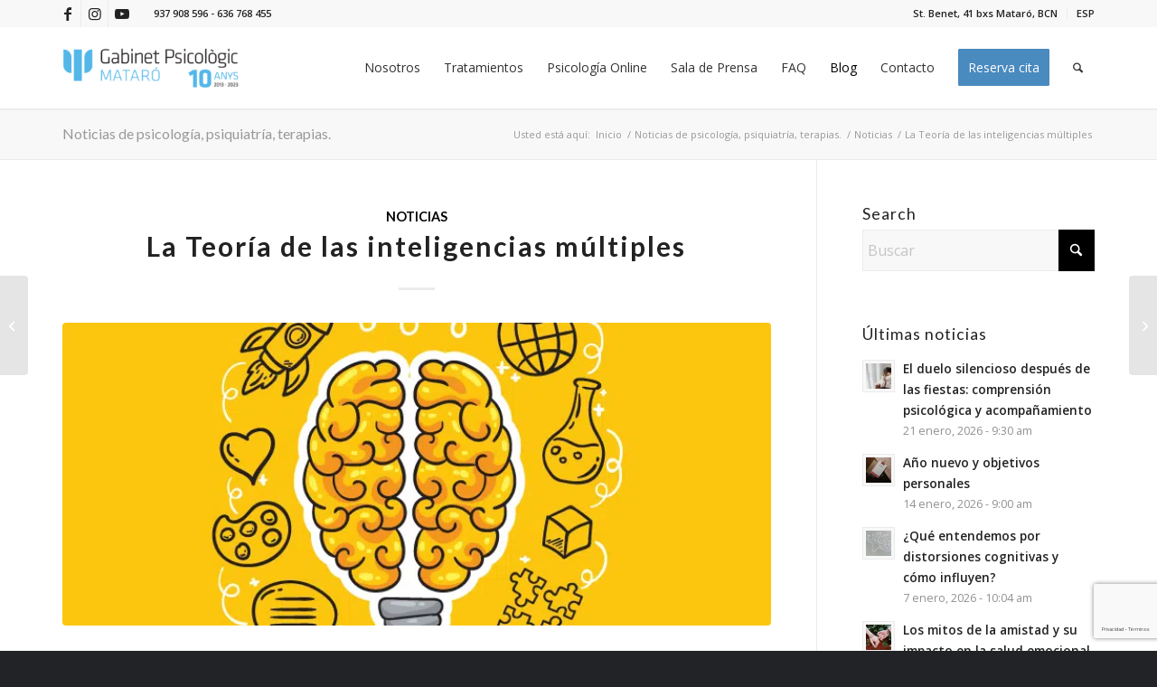

--- FILE ---
content_type: text/html; charset=UTF-8
request_url: https://gabinetpsicologicmataro.com/la-teoria-de-las-inteligencias-multiples/
body_size: 47644
content:
<!DOCTYPE html>
<html lang="es-ES" class="html_stretched responsive av-preloader-disabled  html_header_top html_logo_left html_main_nav_header html_menu_right html_slim html_header_sticky html_header_shrinking_disabled html_header_topbar_active html_mobile_menu_tablet html_header_searchicon html_content_align_center html_header_unstick_top_disabled html_header_stretch_disabled html_minimal_header html_minimal_header_shadow html_elegant-blog html_av-submenu-hidden html_av-submenu-display-click html_av-overlay-side html_av-overlay-side-classic html_av-submenu-clone html_entry_id_20850 av-cookies-no-cookie-consent av-no-preview av-default-lightbox html_text_menu_active av-mobile-menu-switch-default">
<head>
<meta charset="UTF-8" />


<!-- mobile setting -->
<meta name="viewport" content="width=device-width, initial-scale=1">

<!-- Scripts/CSS and wp_head hook -->
<script type="text/javascript" data-cookieconsent="ignore" defer src="data:text/javascript,window.dataLayer%20%3D%20window.dataLayer%20%7C%7C%20%5B%5D%3B%0A%0A%09function%20gtag%28%29%20%7B%0A%09%09dataLayer.push%28arguments%29%3B%0A%09%7D%0A%0A%09gtag%28%22consent%22%2C%20%22default%22%2C%20%7B%0A%09%09ad_personalization%3A%20%22denied%22%2C%0A%09%09ad_storage%3A%20%22denied%22%2C%0A%09%09ad_user_data%3A%20%22denied%22%2C%0A%09%09analytics_storage%3A%20%22denied%22%2C%0A%09%09functionality_storage%3A%20%22denied%22%2C%0A%09%09personalization_storage%3A%20%22denied%22%2C%0A%09%09security_storage%3A%20%22granted%22%2C%0A%09%09wait_for_update%3A%20500%2C%0A%09%7D%29%3B%0A%09gtag%28%22set%22%2C%20%22ads_data_redaction%22%2C%20true%29%3B"></script>
<script type="text/javascript" data-cookieconsent="ignore" defer src="data:text/javascript,%28function%20%28w%2C%20d%2C%20s%2C%20l%2C%20i%29%20%7B%0A%09%09w%5Bl%5D%20%3D%20w%5Bl%5D%20%7C%7C%20%5B%5D%3B%0A%09%09w%5Bl%5D.push%28%7B%27gtm.start%27%3A%20new%20Date%28%29.getTime%28%29%2C%20event%3A%20%27gtm.js%27%7D%29%3B%0A%09%09var%20f%20%3D%20d.getElementsByTagName%28s%29%5B0%5D%2C%20j%20%3D%20d.createElement%28s%29%2C%20dl%20%3D%20l%20%21%3D%3D%20%27dataLayer%27%20%3F%20%27%26l%3D%27%20%2B%20l%20%3A%20%27%27%3B%0A%09%09j.async%20%3D%20true%3B%0A%09%09j.src%20%3D%20%27https%3A%2F%2Fwww.googletagmanager.com%2Fgtm.js%3Fid%3D%27%20%2B%20i%20%2B%20dl%3B%0A%09%09f.parentNode.insertBefore%28j%2C%20f%29%3B%0A%09%7D%29%28%0A%09%09window%2C%0A%09%09document%2C%0A%09%09%27script%27%2C%0A%09%09%27dataLayer%27%2C%0A%09%09%27AW-991019765%27%0A%09%29%3B"></script>
<script type="text/javascript"
		id="Cookiebot"
	 src="https://consent.cookiebot.com/uc.js"
		data-implementation="wp"
		data-cbid="7a2b50a6-4ac3-4fe3-b25e-da5e19f882c7"
							data-blockingmode="auto"
	 defer></script>
<meta name='robots' content='index, follow, max-image-preview:large, max-snippet:-1, max-video-preview:-1' />

	<!-- This site is optimized with the Yoast SEO plugin v26.8 - https://yoast.com/product/yoast-seo-wordpress/ -->
	<title>La Teoría de las inteligencias múltiples - Gabinet Psicològic Mataró</title>
<style>.flying-press-lazy-bg{background-image:none!important;}</style>
<link rel='preload' href='https://gabinetpsicologicmataro.com/wp-content/uploads/2024/02/logo-100-2-300x138.png' as='image' imagesrcset='' imagesizes=''/>
<link rel='preload' href='https://gabinetpsicologicmataro.com/wp-content/uploads/2021/11/Inteligencia-multiple-750x321.png' as='image' imagesrcset='' imagesizes=''/>
<link rel='preload' href='https://gabinetpsicologicmataro.com/wp-content/uploads/2026/01/pexels-karola-g-7272597-36x36.jpg' as='image' imagesrcset='https://gabinetpsicologicmataro.com/wp-content/uploads/2026/01/pexels-karola-g-7272597-36x36.jpg 36w, https://gabinetpsicologicmataro.com/wp-content/uploads/2026/01/pexels-karola-g-7272597-80x80.jpg 80w, https://gabinetpsicologicmataro.com/wp-content/uploads/2026/01/pexels-karola-g-7272597-180x180.jpg 180w' imagesizes='auto, (max-width: 36px) 100vw, 36px'/>
<link rel='preload' href='https://gabinetpsicologicmataro.com/wp-content/themes/enfold/config-templatebuilder/avia-template-builder/assets/fonts/entypo-fontello/entypo-fontello.woff2' as='font' type='font/woff2' fetchpriority='high' crossorigin='anonymous'><link rel='preload' href='https://gabinetpsicologicmataro.com/wp-content/themes/enfold/config-templatebuilder/avia-template-builder/assets/fonts/entypo-fontello/entypo-fontello.woff' as='font' type='font/woff' fetchpriority='high' crossorigin='anonymous'>
<style id="flying-press-css">html{min-width:910px}html.responsive{min-width:0}.container{clear:both;width:100%;margin:0 auto;padding:0 50px;position:relative}.inner-container{width:100%;height:100%;position:relative}.container_wrap{clear:both;border-top-style:solid;border-top-width:1px;position:relative}.unit,.units{float:left;z-index:1;min-height:1px;margin-left:50px;display:inline;position:relative}#wrap_all{z-index:2;width:100%;position:static;overflow:hidden}body .unit.alpha,body .units.alpha,body div .first{clear:left;margin-left:0}body .unit.alpha,body .units.alpha,.container .av-content-full.units{width:100%}.container{max-width:1010px}@media only screen and (width>=768px) and (width<=989px){.responsive #top{overflow-x:hidden}.responsive .container{max-width:782px}}@media only screen and (width<=767px){.responsive #top{overflow-x:hidden}.responsive #top #wrap_all .container{float:none;width:85%;max-width:85%;margin:0 auto;padding-left:0;padding-right:0}.responsive .units,.responsive .unit{margin:0}.responsive #top .container .av-content-small,.responsive #top #wrap_all .flex_column,.responsive #top #wrap_all .av-flex-cells .no_margin{width:100%;margin:0 0 20px}.responsive #top #wrap_all .flex_column:empty{margin:0}}.container:after{content:" ";clear:both;visibility:hidden;height:0;display:block}.clearfix:before,.clearfix:after,.flex_column:before,.flex_column:after,.widget:before,.widget:after{content:" ";visibility:hidden;width:0;height:0;display:block;overflow:hidden}.flex_column:after,.clearfix:after{clear:both}.row,.clearfix{zoom:1}body div .first,body div .no_margin{margin-left:0}div .flex_column{z-index:1;float:left;width:100%;min-height:1px;position:relative}div .av_one_fourth{width:20.5%;margin-left:6%}@media only screen and (width>=768px) and (width<=989px){.responsive .av_one_fourth.first.el_before_av_one_fourth.flex_column_div,.responsive .av_one_fourth.first+.av_one_fourth.flex_column_div,.responsive .av_one_fourth.first+.av_one_fourth+.av_one_fourth.flex_column_div,.responsive .av_one_fourth.first+.av_one_fourth+.av_one_fourth+.av_one_fourth.flex_column_div,.responsive .av_one_half.first+.av_one_fourth.el_before_av_one_fourth.flex_column_div,.responsive .av_one_half.first+.av_one_fourth.el_before_av_one_fourth+.av_one_fourth.flex_column_div,.responsive .avia-content-slider-inner .av_one_fourth.flex_column_div{width:48%;margin-left:4%}.responsive .av_one_fourth.first.el_before_av_one_fourth.flex_column_div,.responsive .av_one_fourth.first+.av_one_fourth+.av_one_fourth.flex_column_div,.responsive .av_one_half.first+.av_one_fourth.el_before_av_one_fourth.flex_column_div,.responsive .av_one_fourth.first+.av_one_fourth+.av_one_half.flex_column_div,.responsive .avia-content-slider-inner .av_one_fourth.first.flex_column_div{clear:both;margin-left:0%}.responsive .av_one_half.first+.av_one_fourth.flex_column_div,.responsive .av_one_half.first+.av_one_fourth+.av_one_fourth.flex_column_div,.responsive .av_one_fourth.first+.av_one_fourth+.av_one_fourth.flex_column_div,.responsive .av_one_fourth.first+.av_one_fourth+.av_one_fourth+.av_one_fourth.flex_column_div,.responsive .av_one_fourth.first+.av_one_fourth+.av_one_half.flex_column_div{margin-top:30px}}html,body,div,span,applet,object,iframe,h1,h2,h3,h4,h5,h6,p,blockquote,pre,a,abbr,acronym,address,big,cite,code,del,dfn,em,img,ins,kbd,q,s,samp,small,strike,strong,sub,sup,tt,var,b,u,i,center,dl,dt,dd,ol,ul,li,fieldset,form,label,legend,table,caption,tbody,tfoot,thead,tr,th,td,article,aside,canvas,details,embed,figure,figcaption,footer,header,hgroup,menu,nav,output,ruby,section,summary,time,mark,audio,video{font-size:100%;font:inherit;vertical-align:baseline;border:0;margin:0;padding:0}article,aside,details,figcaption,figure,footer,header,hgroup,menu,nav,section{display:block}body{line-height:1em}ol,ul{list-style:none}*{box-sizing:border-box}html.responsive,.responsive body{overflow-x:hidden}body{color:#444;-webkit-text-size-adjust:100%;text-size-adjust:100%;font:13px/1.65em HelveticaNeue,Helvetica Neue,Helvetica,Arial,sans-serif}h1,h2,h3,h4,h5,h6{font-weight:600}#top h1 a,#top h2 a,#top h3 a,#top h4 a,#top h5 a,#top h6 a{font-weight:inherit;color:inherit;text-decoration:none}#top h1 strong,#top h2 strong,#top h3 strong,#top h4 strong,#top h5 strong,#top h6 strong{color:inherit}h1{margin-bottom:14px;font-size:34px;line-height:1.1em}h3{margin-bottom:8px;font-size:20px;line-height:1.1em}h4{margin-bottom:4px;font-size:18px;line-height:1.1em}h5{font-size:16px;line-height:1.1em}.flex_column h1 a:hover,.flex_column h2 a:hover,.flex_column h3 a:hover,.flex_column h4 a:hover,.flex_column h5 a:hover,.flex_column h6 a:hover{text-decoration:underline}p+h1,p+h2,p+h3,p+h4,p+h5,p+h6{margin-top:1.5em}p{margin:.85em 0}p img{margin:0}strong,b{font-weight:700}a{max-width:100%;max-width:none\9 ;outline:0;text-decoration:none}#top a:where(:not(.wp-element-button)){text-decoration:none}a:hover,a:focus,a:visited{outline:0;text-decoration:underline}p a,p a:visited{line-height:inherit}#top .avia_hidden_link_text{display:none}ul,ol{margin-bottom:20px}ul{margin-left:7px;list-style:none}ul.disc,.entry-content-wrapper ul{list-style:outside}ul ul,ul ol,ol ol,ol ul{margin:4px 0 5px 30px}ul ul li,ul ol li,ol ol li,ol ul li{margin-bottom:6px}.entry-content-wrapper li{margin-left:1em;padding:3px 0}.entry-content-wrapper div li{text-indent:0}img,a img{border:none;max-width:100%;height:auto;margin:0;padding:0;display:inline-block}input[type=submit],#submit,.button{cursor:pointer;-webkit-appearance:none;border:none;border-radius:0;padding:9px 22px}[data-av_icon]:before{-webkit-font-smoothing:antialiased;-moz-osx-font-smoothing:grayscale;content:attr(data-av_icon);speak:never;font-weight:400}#top .avia-svg-icon.avia-font-svg_entypo-fontello svg:first-child{stroke:unset!important}.avia-svg-icon svg:first-child,.avia-svg-icon img[is-svg-img=true]{width:1em;height:1em}#top form{margin-bottom:20px}#top .input-text,#top input[type=text],#top input[type=input],#top input[type=password],#top input[type=email],#top input[type=number],#top input[type=url],#top input[type=tel],#top input[type=search],#top textarea,#top select{-webkit-appearance:none;color:#777;background:#fff;border:1px solid #e1e1e1;border-radius:0;outline:none;width:100%;margin:0 0 20px;padding:8px 6px;font:1em HelveticaNeue,Helvetica Neue,Helvetica,Arial,sans-serif;display:block}#top input[type=text]:focus,#top input[type=password]:focus,#top input[type=email]:focus,#top input[type=number]:focus,#top input[type=url]:focus,#top input[type=tel]:focus,#top input[type=search]:focus,#top textarea:focus{color:#555;box-shadow:0 0 2px #0003}#top input[type=checkbox]{display:inline}.hidden{visibility:hidden;position:absolute;top:0}.image-overlay{z-index:300;opacity:0;background:#fff;width:100%;height:100%;position:absolute}.avia_transform a .image-overlay{transition:opacity .4s ease-in-out}.avia_transform a:hover .image-overlay{opacity:.7!important}.image-overlay .image-overlay-inside{width:100%;height:100%;position:absolute;top:0;left:0}.image-overlay .image-overlay-inside:before{z-index:500;text-align:center;color:#fff;content:"";background:#000;border-radius:50px;width:80px;height:80px;margin:-40px 0 0 -40px;font-family:entypo-fontello-enfold;font-size:18px;font-weight:400;line-height:80px;position:absolute;top:50%;left:50%}.image-overlay.overlay-type-extern .image-overlay-inside:before{content:""}@media print{p,a,strong{color:#000!important}a{text-decoration:underline}.entry-content a:after{content:" [" attr(href)"] "}.container{width:100%}#top{overflow-x:hidden}.container{width:100%;margin:0 auto}.units,.unit{margin:0}.container .one.unit,.container .one.units,.container .two.units,.container .three.units,.container .four.units,.container .five.units,.container .six.units,.container .seven.units,.container .eight.units,.container .nine.units,.container .ten.units,.container .eleven.units,.container .twelve.units,#top .flex_column{width:100%;margin:0 0 20px}.fixed_header #header,.html_header_top.html_header_sticky #header{position:relative;top:0}#header_main{border-bottom:0}nav,#footer,#scroll-top-link,#av-cookie-consent-badge,.image-overlay,#top #main .sidebar,#commentform,.comment_container .miniheading,.comment_container .minitext,#top .avia-post-nav{display:none}.content{border:0}}#header{z-index:501;background:#fff0;width:100%;position:relative}#header_main .container,.main_menu ul:first-child>li a{height:88px;line-height:88px}.html_header_top.html_header_sticky #main{padding-top:88px}.html_header_top.html_header_sticky #header{position:fixed}.html_header_top.html_header_topbar_active.html_header_sticky #top #main{padding-top:119px}.av_icon_active_left .social_bookmarks{float:left}.av_secondary_right .sub_menu{float:right}.av_phone_active_left .phone-info{float:left}.phone-info{float:left;padding:5px 0;font-size:11px;font-weight:700;line-height:20px}.phone-info div{line-height:1em;display:inline-block}.av_secondary_right .sub_menu>ul>li:last-child,.av_secondary_right .sub_menu>div>ul>li:last-child{border:none;margin-right:0;padding-left:10px;padding-right:0}.av_secondary_right .sub_menu{padding-left:10px}#top nav .social_bookmarks{clear:none;float:left;margin-top:-16px;position:relative;top:50%;right:0;overflow:hidden}#header_meta{z-index:10;border-top:none;border-bottom-style:solid;border-bottom-width:1px;min-height:30px;margin-bottom:-1px}#header_meta .container{min-height:30px}#header_main{z-index:1;border-bottom-style:solid;border-bottom-width:1px}.header_bg{opacity:.95;z-index:0;-webkit-perspective:1000px;-webkit-backface-visibility:hidden;width:100%;height:100%;transition:all .4s ease-in-out;position:absolute;top:0;left:0}.av_minimal_header .header_bg{opacity:1}.av_minimal_header #header_main,.av_minimal_header #header_meta{border:none}.av_minimal_header .avia-menu-fx{display:none}#top #header.av_minimal_header .main_menu ul:first-child>li>ul,#top #header.av_minimal_header .main_menu .avia_mega_div>.sub-menu{border-top:none}.av_minimal_header #header_main .container,.av_minimal_header .main_menu ul:first-child>li a{height:90px;line-height:90px}#top .av_minimal_header #s{border:none;padding:12px 47px 12px 5px}.av_minimal_header_shadow{box-shadow:0 0 2px 1px #0000001a}.av-hamburger{cursor:pointer;font:inherit;color:inherit;text-transform:none;background-color:#fff0;border:0;margin:0;padding:0;display:inline-block;overflow:visible}.av-hamburger-box{width:35px;height:24px;display:inline-block;position:relative}.av-hamburger-inner{margin-top:-2px;display:block;top:50%}.av-hamburger-inner,.av-hamburger-inner:before,.av-hamburger-inner:after{background-color:#000;border-radius:3px;width:40px;height:3px;transition:transform .15s;position:absolute}.av-hamburger-inner:before,.av-hamburger-inner:after{content:"";display:block}.av-hamburger-inner:before{top:-10px}.av-hamburger-inner:after{bottom:-10px}.av-hamburger--spin .av-hamburger-inner{transition-duration:.3s;transition-timing-function:cubic-bezier(.55,.055,.675,.19)}.av-hamburger--spin .av-hamburger-inner:before{transition:top .1s ease-in .34s,opacity .1s ease-in,background-color .15s}.av-hamburger--spin .av-hamburger-inner:after{transition:bottom .1s ease-in .34s,transform .3s cubic-bezier(.55,.055,.675,.19),background-color .15s}.av-burger-menu-main{cursor:pointer;transition:padding .3s ease-out;display:none}.av-burger-menu-main a{padding-left:10px}.av-hamburger strong{display:none}.av-hamburger-box{height:8px}.av-hamburger-inner,.av-hamburger-inner:before,.av-hamburger-inner:after{width:100%}#top .av-small-burger-icon{transform-origin:100%;transform:scale(.6)}#top #wrap_all #header .av-small-burger-icon a{padding:0}div .logo{float:left;z-index:1;position:absolute;left:0}.logo,.logo a{height:100%;display:block;position:relative;overflow:hidden}.logo img,.logo svg{image-rendering:auto;z-index:2;width:auto;height:auto;max-height:100%;height:100%\9 ;height:auto\9 ;padding:0;transition:opacity .4s ease-in-out;display:block;position:relative}.logo svg,.logo.avia-img-svg-logo>a>img,.logo .alternate.avia-img-svg-logo{height:100%}.main_menu{clear:none;z-index:100;height:100%;margin:0;line-height:30px;position:absolute;right:0}.av-main-nav-wrap{float:left;z-index:3;position:relative}.av-main-nav-wrap ul{margin:0;padding:0}.av-main-nav{z-index:110;position:relative}.av-main-nav ul{z-index:2;width:208px;margin-top:-1px;margin-left:0;padding:0;display:none;position:absolute;top:100%;left:0;box-shadow:0 8px 15px #0000001a}.av-main-nav ul li{width:100%;margin:0;padding:0}.av-main-nav ul li a{border-left-style:solid;border-left-width:1px;border-right-style:solid;border-right-width:1px}.av-main-nav ul li:last-child>a{border-bottom-style:solid;border-bottom-width:1px}.av-main-nav li{float:left;z-index:20;position:relative}.av-main-nav li:hover{z-index:100}.av-main-nav>li>ul{border-top-style:solid;border-top-width:2px}.av-main-nav>li{line-height:30px}.av-main-nav li a{max-width:none}.av-main-nav>li>a{padding:0 13px;font-size:13px;font-weight:600;text-decoration:none;transition:background-color .4s ease-in-out,color .4s ease-in-out,border-color .4s ease-in-out;display:block}.av-main-nav>li>a,div #menu-item-shop.cart_dropdown{transition:background-color .4s ease-in-out,color .4s ease-in-out,border-color .4s ease-in-out}#top .av-main-nav ul a{float:left;text-align:left;width:100%;max-width:none;height:auto;min-height:23px;padding:8px 15px;font-family:inherit;font-size:12px;line-height:23px;text-decoration:none}#top .av-main-nav ul ul{border-top-style:solid;border-top-width:1px;margin:0;padding-top:0;top:0;left:-207px}.av-main-nav li:hover ul ul{display:none}#top .av-main-nav li:hover>ul{display:block}.avia-menu-fx{z-index:10;opacity:0;visibility:hidden;width:100%;height:2px;position:absolute;bottom:-1px;left:0}.av-main-nav li:hover .avia-menu-fx,.current-menu-item>a>.avia-menu-fx,.av-main-nav li:hover .current_page_item>a>.avia-menu-fx{opacity:1;visibility:visible}.avia-menu-fx .avia-arrow-wrap{visibility:hidden;width:10px;height:10px;margin-left:-5px;display:none;position:absolute;top:-10px;left:50%;overflow:hidden}.current-menu-item>a>.avia-menu-fx>.avia-arrow-wrap,.current_page_item>a>.avia-menu-fx>.avia-arrow-wrap{display:block}.avia-menu-fx .avia-arrow-wrap .avia-arrow{top:10px}.html_main_nav_header.html_logo_left #top .main_menu .menu>li:last-child>a,.html_bottom_nav_header #top #menu-item-search>a{padding-right:0}.main_menu .avia-bullet{display:none}#top #header .menu-item-mega-parent.current-menu-item{overflow:visible!important}.avia-bullet{border-left:3px solid green;width:0;height:0;margin-top:-3px;display:block;position:absolute;top:51%;left:-3px;border-top:3px solid #0000!important;border-bottom:3px solid #0000!important}#top #wrap_all #header .av-menu-button>a{background:#fff0}#top #wrap_all .av_header_border_disabled .av-menu-button>a{border:none}.av-menu-button+.av-menu-button{margin-left:-10px}.av-menu-button+.av-menu-button>a{padding-left:0}#top .av-menu-button>a .avia-menu-text{border:2px solid;border-radius:2px;padding:9px}.av-menu-button>a .avia-menu-fx{display:none}.av-menu-button-colored>a .avia-menu-text{padding:11px 10px 10px}.av-menu-button-colored>a:hover .avia-menu-text{opacity:.9}#top #header .av-menu-button>a .avia-menu-text{text-align:center;white-space:nowrap}#top #menu-item-search{z-index:100}#top .menu-item-search-dropdown>a,#searchform #searchsubmit,.av_ajax_search_image,.iconfont{font-size:17px}#top .menu-item-search-dropdown>a.avia-svg-icon svg:first-child,#top .menu-item-search-dropdown>a.avia-svg-icon img[is-svg-img=true]{z-index:-1;width:auto;height:1em;position:relative}#top .menu-item-search-dropdown>a.avia-svg-icon{padding-top:2px}#top #menu-item-search.menu-item-search-dropdown>a{border-left:none}#top #menu-item-search:hover>a{color:inherit;background:#fff0}.avia-arrow{width:10px;height:10px;visibility:hidden\9 ;border-style:solid;border-width:1px;margin-left:-5px;position:absolute;top:-6px;left:50%;transform:rotate(45deg)}#top #searchform{margin:0;padding:0}#top #searchform>div{max-width:300px;position:relative}#top .widget #searchform>div{max-width:100%;margin:0}#top #searchform br{display:none}#searchform .av_searchform_search.avia-svg-icon{z-index:500;pointer-events:none;margin:12px;font-size:17px;position:absolute;top:0;right:0}#searchform .av_searchform_search.avia-svg-icon:hover{cursor:pointer}#top #s{z-index:1;width:100%;box-shadow:none;margin:0;padding:11px 47px 11px 5px;position:relative}#top #searchsubmit,.ajax_load{z-index:2;border-radius:0;width:40px;min-width:40px;height:100%;margin:0;padding:0;line-height:40px;position:absolute;top:0;right:0}.title_container{position:relative}#top .title_container .container{min-height:56px;padding-top:10px;padding-bottom:10px}.title_container .main-title{z-index:2;min-height:36px;margin:0;font-size:16px;font-weight:400;line-height:2.3em;position:relative;top:0}.title_container .main-title a{text-decoration:none}.title_container .breadcrumb{z-index:10;margin-top:-7px;font-size:11px;line-height:15px;position:absolute;top:50%;right:50px}.breadcrumb a{text-decoration:none}.breadcrumb a:hover{text-decoration:underline}.breadcrumb-trail .trail-before,.breadcrumb-trail .trail-end,.breadcrumb-trail .sep,.breadcrumb-trail a,.breadcrumb-trail .bbp-breadcrumb-current{float:left;padding:0 3px;display:block}.breadcrumb-trail span,.bbp-breadcrumb-current a{float:none;padding:0;display:inline}.breadcrumb .sep{width:8px;display:block;overflow:hidden}#top .social_bookmarks{z-index:150;-webkit-backface-visibility:hidden;height:30px;margin:0 0 0 -9px}#top .social_bookmarks li{float:left;border-right-style:solid;border-right-width:1px;width:30px;height:100%;padding:0;transition:all .2s ease-in-out;display:block}#top #header .social_bookmarks li:last-child{border-right-style:none;border-right-width:0}#top .social_bookmarks li a{float:left;z-index:2;text-align:center;outline:none;width:30px;height:100%;min-height:30px;margin:0;padding:0;line-height:30px;display:block;position:relative;overflow:visible}#top .social_bookmarks li.avia-svg-icon svg:first-child,#top .social_bookmarks li.avia-svg-icon img[is-svg-img=true]{width:auto;height:1em;margin-top:9px}#top #wrap_all .social_bookmarks,#top #wrap_all .social_bookmarks a,#top #wrap_all .social_bookmarks li{background:#fff0}#top #wrap_all .social_bookmarks li a:hover{text-decoration:none}#top #wrap_all .av-social-link-facebook:hover a,#top #wrap_all .av-social-link-facebook a:focus{color:#fff;background-color:#37589b}#top #wrap_all .av-social-link-facebook:hover a svg:first-child,#top #wrap_all .av-social-link-facebook a:focus svg:first-child{stroke:#fff;fill:#fff}#top #wrap_all .av-social-link-twitter:hover a,#top #wrap_all .av-social-link-twitter a:focus,#top #wrap_all .av-social-link-square-x-twitter:hover a,#top #wrap_all .av-social-link-square-x-twitter a:focus{color:#fff;background-color:#000}#top #wrap_all .av-social-link-twitter:hover a svg:first-child,#top #wrap_all .av-social-link-twitter a:focus svg:first-child,#top #wrap_all .av-social-link-square-x-twitter:hover a svg:first-child,#top #wrap_all .av-social-link-square-x-twitter a:focus svg:first-child{stroke:#fff;fill:#fff}#top #wrap_all .av-social-link-whatsapp:hover a,#top #wrap_all .av-social-link-whatsapp a:focus{color:#fff;background-color:#00e676}#top #wrap_all .av-social-link-whatsapp:hover a svg:first-child,#top #wrap_all .av-social-link-whatsapp a:focus svg:first-child{stroke:#fff;fill:#fff}#top #wrap_all .av-social-link-youtube:hover a,#top #wrap_all .av-social-link-youtube a:focus{color:#fff;background-color:#a72b1d}#top #wrap_all .av-social-link-youtube:hover a svg:first-child,#top #wrap_all .av-social-link-youtube a:focus svg:first-child{stroke:#fff;fill:#fff}#top #wrap_all .av-social-link-pinterest:hover a,#top #wrap_all .av-social-link-pinterest a:focus{color:#fff;background-color:#cb2027}#top #wrap_all .av-social-link-pinterest:hover a svg:first-child,#top #wrap_all .av-social-link-pinterest a:focus svg:first-child{stroke:#fff;fill:#fff}#top #wrap_all .av-social-link-instagram:hover a,#top #wrap_all .av-social-link-instagram a:focus{color:#fff;background-color:#a67658}#top #wrap_all .av-social-link-instagram:hover a svg:first-child,#top #wrap_all .av-social-link-instagram a:focus svg:first-child{stroke:#fff;fill:#fff}#top .av-logo-container .social_bookmarks li{border:none}#top .av-logo-container .social_bookmarks li a{border-radius:100px}.sub_menu{float:left;z-index:2;font-size:11px;line-height:30px;position:relative;top:10px}#top .sub_menu>ul{float:left;margin:0}#top .sub_menu>ul,#top .sub_menu>ul>li{background:#fff0}.sub_menu li{float:left;border-right-style:solid;border-right-width:1px;padding:0 10px;line-height:10px;position:relative}.sub_menu>ul>li>a,.sub_menu>div>ul>li>a{padding:7px 0;font-weight:700;text-decoration:none}#top .sub_menu li ul{z-index:101;border-style:solid;border-width:1px;width:170px;margin:0;padding:4px 0;display:none;position:absolute;top:19px;left:-50%;box-shadow:0 8px 15px #0000001a}#top .sub_menu li:hover>ul{display:block}.sub_menu>ul>li:hover>a{text-decoration:underline}.sub_menu li li{float:none;border:none;margin:0;padding:0;line-height:20px}#top .sub_menu li li a{text-align:left;border-top-style:dashed;border-top-width:1px;width:100%;max-width:none;height:auto;min-height:23px;padding:6px 18px;font-size:12px;line-height:23px;text-decoration:none;display:block}#top .sub_menu li li:first-child>a{border:none}#top .sub_menu li li a:hover{background:#f8f8f8;text-decoration:none}#top .sub_menu li li ul{background:0 0;padding:0;top:-1px;left:-169px}.content,.sidebar{box-sizing:content-box;z-index:1;min-height:1px;padding-top:50px;padding-bottom:50px}.content:hover,.sidebar:hover{z-index:1}#top #main .sidebar{float:none;clear:none;border-left-style:solid;border-left-width:1px;width:auto;margin-left:0;display:block;overflow:hidden}.inner_sidebar{margin-left:50px}.content{border-right-style:solid;border-right-width:1px;margin-right:-1px}.content .entry-content-wrapper{padding-right:50px}.fullsize .content{border:none;margin:0}.fullsize .content .entry-content-wrapper{padding-right:0}.container .minor-meta{font-size:.9em}.post{clear:both;float:left;width:100%;position:relative}.entry-content-wrapper .post-title{font-size:21px;line-height:1.3em}#top .avia-post-nav{color:#fff;z-index:501;background:#0000001a;height:110px;margin-top:-55px;padding:15px;text-decoration:none;position:fixed;top:50%;transform:translate(0,0)}#top .avia-post-nav:hover{background:#000c}.avia-post-nav .label{height:22px;margin-top:-11px;font-size:24px;line-height:22px;position:absolute;top:50%}.avia-post-nav .label.avia-svg-icon svg:first-child{fill:#fff;stroke:#fff;width:auto;height:24px}.avia-post-nav .entry-image{width:80px;height:80px;display:block}.avia-post-nav .entry-image img{border-radius:100px;display:block}.avia-post-prev{border-top-right-radius:4px;border-bottom-right-radius:4px;left:0}.avia-post-prev .label{left:10px}.avia-post-next{border-top-left-radius:4px;border-bottom-left-radius:4px;right:0}.avia-post-next .label{right:10px}.avia-post-next.with-image{text-align:right}.avia-post-nav .entry-info{width:220px;height:80px;display:table}.avia-post-next .entry-info{margin:0 20px 0 1px}.avia-post-prev .entry-info{margin:0 1px 0 20px}.avia-post-nav .entry-info span{vertical-align:middle;font-size:13px;line-height:1.65em;display:table-cell}.avia-post-nav .entry-info-wrap{width:1px;display:block;overflow:hidden}.avia-post-nav:hover .entry-info-wrap{width:240px}.template-page .entry-content-wrapper h1,.template-page .entry-content-wrapper h2{text-transform:uppercase;letter-spacing:1px}.template-page .template-blog .entry-content-wrapper h1,.template-page .template-blog .entry-content-wrapper h2{text-transform:none;letter-spacing:0}.content .entry-content-wrapper .entry-content-wrapper{padding-left:0;padding-right:0}.content .entry-content-wrapper .entry-content-wrapper .big-preview.single-big{padding:0 0 10px}.widgettitle{text-transform:uppercase;letter-spacing:1px;font-size:1.1em;font-weight:600}.widget{clear:both;float:none;padding:30px 0;position:relative}#top .widget ul{float:left;width:100%;margin:0;padding:0}.widget li{clear:both}.widget ul ul li,.widget ul ol li,.widget ol ol li,.widget ol ul li{margin-bottom:0}#scroll-top-link{text-align:center;opacity:0;z-index:1030;visibility:hidden;border-radius:2px;width:50px;height:50px;line-height:50px;text-decoration:none;position:fixed;bottom:50px;right:50px}#scroll-top-link.avia-svg-icon svg:first-child{width:auto;height:15px;margin-top:18px}.small-preview,.avia-post-nav .entry-info-wrap,.avia-post-nav,.avia-menu-fx,.team-social,.button,.related-format-icon,.avia-slideshow-controls a,#top .social_bookmarks li a,.fallback-post-type-icon,#scroll-top-link,#av-cookie-consent-badge,.avia-slideshow-button{transition:all .3s ease-out}.main_menu a,.pagination a{transition:background .15s ease-out}a>svg,a:hover>svg{transition:all .3s ease-out}a:hover .image-overlay .image-overlay-inside{animation:.5s cubic-bezier(.175,.885,.32,1.275) avia_pop_small}@keyframes avia_swipe_ltr{0%{width:100%;left:0}to{width:100%;left:100%}}@keyframes avia_swipe_rtl{0%{width:100%;left:0}to{width:100%;left:-100%}}@keyframes avia_pop{0%{transform:scale(.8)}to{transform:scale(1)}}@keyframes avia_pop_small{0%{transform:rotate(-175deg)scale(.2)}to{transform:rotate(0)scale(1)}}@keyframes avia_pop_loader{0%{transform:rotate(0)scale(.2)}to{transform:rotate(720deg)scale(1)}}@keyframes avia_shrink{0%{opacity:0;transform:scale(1)}75%{opacity:.7}to{opacity:0;transform:scale(0)}}@keyframes av-load8{0%{transform:rotate(0)}to{transform:rotate(360deg)}}@media only screen and (width<=1024px){#top .socket_color,#top .footer_color,#top .header_color .header_bg,#top .main_color,#top .alternate_color{background-attachment:scroll}}@media only screen and (width<=989px){.responsive #top .avia-post-prev{left:0}.responsive #top .avia-post-next{right:0}}@media only screen and (width>=768px) and (width<=989px){.responsive .main_menu ul:first-child>li>a{padding:0 10px}.responsive #top .header_bg{opacity:1}.responsive #main .container_wrap:first-child{border-top:none}.responsive .logo{float:left}.responsive .logo img{margin:0}.responsive.html_mobile_menu_tablet .av-burger-menu-main{display:block}.responsive #top #wrap_all .av_mobile_menu_tablet .main_menu{display:block;top:0;left:auto;right:0}.responsive #top .av_mobile_menu_tablet .av-main-nav .menu-item{display:none}.responsive #top .av_mobile_menu_tablet .av-main-nav .menu-item-avia-special{display:block}.responsive #top #wrap_all .av_mobile_menu_tablet .menu-item-search-dropdown>a{font-size:24px}.responsive.html_mobile_menu_tablet #top #wrap_all #header{float:none;opacity:1;width:100%;height:auto;min-height:0;position:relative;margin:0!important}.responsive.html_mobile_menu_tablet #top #header #header_meta .social_bookmarks,.responsive.html_mobile_menu_tablet #top .av-logo-container .social_bookmarks{display:none}.responsive.html_mobile_menu_tablet #top .av-logo-container .main_menu .social_bookmarks{margin-top:-15px;display:block;position:relative;right:0}.responsive.html_mobile_menu_tablet #top #wrap_all .menu-item-search-dropdown>a{font-size:24px}.responsive.html_mobile_menu_tablet #top #main .av-logo-container .main_menu{display:block}.responsive.html_mobile_menu_tablet.html_header_top.html_header_sticky #top #wrap_all #main{padding-top:88px}.responsive.html_mobile_menu_tablet.html_header_top #top #main{margin:0;padding-top:0!important}.responsive.html_mobile_menu_tablet #top #header_main>.container .main_menu .av-main-nav>li>a,.responsive.html_mobile_menu_tablet #top #wrap_all .av-logo-container{height:90px;line-height:90px}.responsive.html_mobile_menu_tablet #top #header_main>.container .main_menu .av-main-nav>li>a{border-style:none;border-width:0;min-width:0;margin:0;padding:0 0 0 20px}.responsive.html_mobile_menu_tablet #top #header .av-main-nav>li>a,.responsive #top #header .av-main-nav>li>a:hover{color:inherit;background:#fff0}}@media only screen and (width<=767px){.responsive .template-blog .blog-meta,.responsive .post_author_timeline,.responsive #top #main .sidebar{display:none}.responsive .content .entry-content-wrapper{padding:0}.responsive .content{border:none}.responsive .template-blog .post_delimiter{margin:0 0 30px;padding:30px 0 0}.responsive .big-preview{padding:0 0 10px}.responsive .fullsize div .template-blog .entry-content-wrapper{text-align:left;font-size:14px;line-height:24px}.responsive #top .fullsize .template-blog .post .entry-content-wrapper>*{max-width:100%}.responsive #top .avia-post-nav{display:none}.responsive .title_container .breadcrumb{left:-2px}.responsive .title_container .main-title+.breadcrumb{margin:0;position:relative;top:-6px;left:-2px;right:auto}.responsive #top #wrap_all #header{float:none;opacity:1;width:100%;height:auto;min-height:0;position:relative;margin:0!important}.responsive #top #main{margin:0;padding-top:0!important}.responsive #top #main .container_wrap:first-child{border-top:none}.responsive .phone-info{float:none;clear:both;text-align:center;width:100%}.responsive .phone-info div{border:none;margin:0;padding:0}.responsive.html_header_top #header_main .social_bookmarks,.responsive.html_top_nav_header #top .social_bookmarks{width:auto;margin-top:-16px}.responsive #top .logo{float:none;border:none;width:80%;padding:0;display:table;position:static;height:80px!important}.responsive .logo a{vertical-align:middle;display:table-cell}.responsive .logo img,.responsive .logo svg{width:auto;max-width:100%;max-height:80px;display:block;height:auto!important}.responsive #header_main .container{height:auto!important}.responsive #top .header_bg{opacity:1}.responsive #header_meta .social_bookmarks li{border-style:solid;border-width:1px;margin-bottom:-1px;margin-left:-1px}.responsive #top #header_meta .social_bookmarks li:last-child{border-right-style:solid;border-right-width:1px}.responsive #header .sub_menu,.responsive #header_meta .sub_menu>ul{float:none;text-align:center;width:100%;margin:0 auto;position:static}.responsive #header .social_bookmarks{text-align:center;width:100%;height:auto;margin:0;padding-bottom:2px;line-height:.8em}.responsive #header_meta .sub_menu>ul>li{float:none;padding:0 10px;display:inline-block}.responsive #header .social_bookmarks li{float:none;display:inline-block}.responsive .logo img,.responsive .logo svg{margin:0}.responsive #top #wrap_all .av_header_transparency .main_menu ul:first-child>li>a,.responsive #top #wrap_all .av_header_transparency .sub_menu>ul>li>a,.responsive #top .av_header_transparency #header_main_alternate,.responsive .av_header_transparency #header_main .social_bookmarks li a,.responsive #top #wrap_all .av_header_transparency .phone-info.with_nav span,.responsive #top .av_header_transparency #header_meta,.responsive #top .av_header_transparency #header_meta li,.responsive #top #header_meta .social_bookmarks li a{color:inherit;border-color:inherit;background:inherit}.responsive .av-burger-menu-main{display:block}.responsive #top #wrap_all .main_menu{height:80px;display:block;position:absolute;top:0;left:auto;right:0}.responsive .main_menu ul:first-child>li a{height:80px;line-height:80px}.responsive #top .av-main-nav .menu-item{display:none}.responsive #top .av-main-nav .menu-item-avia-special{display:block}.responsive #top #wrap_all .menu-item-search-dropdown>a{font-size:24px}.responsive #top #header .social_bookmarks{display:none}.responsive #top #header .main_menu .social_bookmarks{margin-top:-15px;display:block;position:relative}.responsive #top .av-logo-container .avia-menu{height:100%}.responsive #top .av-logo-container .avia-menu>li>a{line-height:80px}.responsive #top #main .av-logo-container .social_bookmarks{display:none}.responsive #top #main .av-logo-container .main_menu .social_bookmarks{display:block;position:relative}.responsive #top #main .av-logo-container .main_menu{display:block}.responsive #top #header_main>.container .main_menu .av-main-nav>li>a,.responsive #top #wrap_all .av-logo-container{height:80px;line-height:80px}.responsive #top #wrap_all .av-logo-container{padding:0}.responsive #top #header_main>.container .main_menu .av-main-nav>li>a{border-style:none;border-width:0;min-width:0;margin:0;padding:0 0 0 20px}.responsive #top #header .av-main-nav>li>a,.responsive #top #header .av-main-nav>li>a:hover{color:inherit;background:#fff0}.widget li{font-size:15px;line-height:1.8em}.responsive #scroll-top-link{display:none}}@media only screen and (width<=479px){.responsive.html_header_top #header_main .social_bookmarks,.responsive.html_top_nav_header .social_bookmarks,.responsive #top #wrap_all #header .social_bookmarks,.responsive #top #wrap_all #main .av-logo-container .social_bookmarks{display:none}}.template-blog .blog-meta{float:left;margin-right:50px}.single-post .post_author_timeline{display:none}#top .fullsize .template-blog .post-title{text-align:center;max-width:800px;margin:0 auto;padding:15px 0;font-size:30px}#top.single-post .fullsize .template-blog .post_delimiter{visibility:hidden}#top .fullsize .template-blog .post-meta-infos{text-align:center}#top .fullsize .template-blog .post .entry-content-wrapper{text-align:justify;max-width:800px;margin:0 auto;font-size:1.15em;line-height:1.7em;overflow:visible}#top .fullsize .template-blog .post .entry-content-wrapper>*{max-width:40em;margin-left:auto;margin-right:auto}#top .fullsize .template-blog .post_delimiter{border-bottom-style:solid;border-bottom-width:1px;width:3000px;max-width:3000px;position:relative;left:-1500px}#top .fullsize .template-blog .post_author_timeline{display:none}#top .fullsize .template-blog .blog-meta{float:none;text-align:center;z-index:1000;width:81px;margin:0 auto;display:block;position:relative;overflow:hidden}#top .fullsize .template-blog .big-preview{padding:0 0 10px}#top .fullsize .template-blog .big-preview img{width:100%}#top .fullsize .flex_column .template-blog .post-title,#top .fullsize .flex_column .template-blog .post-meta-infos{text-align:left}#top .fullsize .flex_column .template-blog .post .entry-content-wrapper>*{max-width:100%}.post-meta-infos{font-size:.9em;display:block;position:relative;top:-8px}.post-meta-infos a{text-decoration:none}.post-meta-infos a:hover{text-decoration:underline}.big-preview{padding:0 50px 10px 131px;display:block}.template-page .big-preview{text-align:center;padding:0 0 10px 131px;display:block}.big-preview a{display:block;position:relative;overflow:hidden}.big-preview.single-big{padding:0 50px 10px 0}.entry-content-wrapper .big-preview.single-big,.fullsize .big-preview.single-big{padding:0 0 10px}.post-loop-1 .big-preview{z-index:4;position:relative}.small-preview img,.big-preview img{z-index:4;border-radius:4px;width:100%;display:block;position:relative}.av-content-full>.comment-entry{float:none;clear:both;max-width:800px;margin-left:auto;margin-right:auto}#top #wrap_all .big-preview+.big-preview{z-index:550;background:#fff0;width:auto;margin:0 20px -40px;position:relative;top:-60px}.html_elegant-blog #top #wrap_all .big-preview+.big-preview,.html_elegant-blog #top #wrap_all .big-preview.multi-big+.big-preview.multi-big{margin:0 auto;top:-40px}#top .flex_column .template-blog .post-title{font-size:1.3em}.flex_column .template-blog .post_delimiter{margin:0 0 20px;padding:20px 0 0}.flex_column .template-blog .big-preview.single-big{padding:0 0 10px}.flex_column .template-blog .post-meta-infos{margin-bottom:-13px}.html_elegant-blog #top .post-entry .post-title,.html_elegant-blog .avia-content-slider .slide-entry-title{text-align:center;text-transform:uppercase;letter-spacing:2px;margin-bottom:10px;padding:0 0 15px;font-size:30px;line-height:1.3em}.html_elegant-blog #top .post-entry .post-title:hover,.html_elegant-blog .avia-content-slider .slide-entry-title:hover{opacity:.7}.html_elegant-blog #top .post-entry .post-meta-infos,.html_elegant-blog .avia-content-slider .slide-meta{text-align:center;clear:both;float:left;border-top-style:solid;border-top-width:1px;border-bottom-style:solid;border-bottom-width:1px;width:100%;margin-top:40px;padding:10px 0;display:block}.html_elegant-blog #top .post-entry .blog-categories{text-align:center;font-weight:700;display:block;position:relative}.html_elegant-blog #top .post-entry .minor-meta{text-transform:uppercase}.html_elegant-blog .av-vertical-delimiter{border-top-style:solid;border-top-width:3px;width:40px;margin:0 auto;padding-bottom:16px;display:block}.html_elegant-blog .entry-content-wrapper .big-preview.single-big{margin-top:20px}.html_elegant-blog .blog-tags.minor-meta,.html_elegant-blog .av-share-link-description,.html_elegant-blog .related_title{text-align:center;display:block}.html_elegant-blog #top .big-preview{padding-left:0;padding-right:0}.html_elegant-blog .template-blog .post_delimiter{margin:0 0 20px;padding:20px 0 0}.html_elegant-blog .av-share-box{margin-bottom:0}.template-blog .post .entry-content-wrapper{overflow:hidden}.template-blog .post_delimiter{clear:both;margin:0 0 50px;padding:50px 0 0}.template-blog .post-entry-last .post_delimiter{border:none;height:1px}@keyframes av-flip-numbers-flipTop{0%{z-index:2;transform:rotateX(0)}0%,99%{opacity:.99}to{opacity:0;transform:rotateX(-90deg)}}@keyframes av-flip-numbers-flipBottom{0%,50%{z-index:-1;opacity:0;transform:rotateX(90deg)}51%{opacity:.99}to{opacity:.99;z-index:5;transform:rotateX(0)}}@keyframes av-flip-clock-flipBottom{0%{z-index:-1;opacity:0;transform:rotateX(90deg)}51%{opacity:.99;z-index:2;transform:rotateX(60deg)}65%{opacity:.99;z-index:2;transform:rotateX(30deg)}70%{opacity:.99;z-index:2;transform:rotateX(15deg)}80%{opacity:.99;z-index:2;transform:rotateX(-30deg)}90%{opacity:.99;z-index:2;transform:rotateX(30deg)}to{opacity:.99;z-index:2;transform:rotateX(0)}}.av-special-heading{clear:both;width:100%;margin-top:50px;display:block;position:relative}.av-special-heading.avia-builder-el-no-sibling{margin-top:0;margin-bottom:0}.flex_column+.av-special-heading{float:left}body .av-special-heading .av-special-heading-tag{float:left;margin:0;padding:0}.custom-color-heading .av-special-heading-tag{color:inherit}.special-heading-border{position:relative;overflow:hidden}.av-special-heading-h4 .special-heading-border{height:1.6em}.special-heading-inner-border{opacity:.15;border-top-style:solid;border-top-width:1px;width:100%;margin-left:15px;display:block;position:relative;top:50%}.custom-color-heading .special-heading-inner-border{opacity:.4}#top #wrap_all .custom-color-heading .av-special-heading-tag,#top .custom-color-heading a,#top .custom-color-heading strong,#top .custom-color-heading .special_amp{color:inherit}#top .custom-color-heading a{text-decoration:underline}#top .custom-color-heading a:hover{opacity:.8;text-decoration:none}@keyframes blink-caret{50%{opacity:1}}.hr{clear:both;float:left;width:100%;height:25px;margin:30px 0;line-height:25px;display:block;position:relative}.hr-inner{border-top-style:solid;border-top-width:1px;width:100%;height:1px;margin-top:-1px;position:absolute;top:50%;left:0}#top .hr-invisible,.hr-invisible .hr-inner{border:none;margin:0}.hr-invisible{float:none}body .container_wrap .hr.avia-builder-el-last,body .container_wrap .hr.avia-builder-el-first{margin:30px 0}.avia-image-container{max-width:100%;display:block;position:relative}.avia-image-container-inner,.avia_image,.av-image-caption-overlay{border-radius:3px;max-width:100%;display:block;position:relative}.avia-image-container.avia-align-center{text-align:center;clear:both;margin:0 auto 10px;display:block}.avia-image-container.avia-align-center .avia-image-container-inner{vertical-align:bottom;margin:0 auto;display:inline-block}.avia-image-container.avia-align-center.avia-builder-el-no-sibling{margin-top:0;margin-bottom:0}.avia_image+br{display:none}.avia-image-overlay-wrap a.avia_image{overflow:hidden}.avia-image-container .avia_image,.avia-image-container .avia-image-overlay-wrap{transition:all .7s}.av-social-sharing-box{float:left;width:100%;margin-top:30px}.av-share-box{clear:both;float:left;width:100%;margin-top:30px;margin-bottom:-50px;padding:0;font-size:13px}.av-share-box .av-share-link-description{margin-bottom:20px}#top .av-share-box ul{text-align:center;table-layout:fixed;background:#fff0;border-style:solid;border-width:1px;border-radius:3px;margin:0;padding:0;list-style-type:none;display:table;overflow:hidden}.av-social-sharing-box.av-social-sharing-box-fullwidth .av-share-box ul{width:100%}.av-share-box ul li{border-left-style:solid;border-left-width:1px;margin:0;padding:0;display:table-cell}.av-social-sharing-box:not(.av-social-sharing-box-rounded,.av-social-sharing-box-buttons,.av-social-sharing-box-default,.av-social-sharing-box-minimal) .av-share-box ul li{display:inline-block}.av-share-box ul li:first-child{border:none}.av-share-box ul li a{color:inherit;padding:15px 0;font-size:14px;text-decoration:none;transition:all .2s ease-in-out;display:block}.av-share-box ul li.avia-svg-icon svg:first-child{width:1em;height:1em;margin-bottom:-3px}.av-social-sharing-box .av-share-box{margin:0}#top .av-social-sharing-box:not(.av-social-sharing-box-default) .av-share-box ul{border:none}#top .av-social-sharing-box:not(.av-social-sharing-box-default) .av-share-box ul li{border-left:none}@-webkit-keyframes sbi-sk-scaleout{0%{-webkit-transform:scale(0)}to{opacity:0;-webkit-transform:scale(1)}}@keyframes sbi-sk-scaleout{0%{-webkit-transform:scale(0);-ms-transform:scale(0);transform:scale(0)}to{opacity:0;-webkit-transform:scale(1);-ms-transform:scale(1);transform:scale(1)}}@-webkit-keyframes fa-spin{0%{-webkit-transform:rotate(0);transform:rotate(0)}to{-webkit-transform:rotate(359deg);transform:rotate(359deg)}}@keyframes fa-spin{0%{-webkit-transform:rotate(0);transform:rotate(0)}to{-webkit-transform:rotate(359deg);transform:rotate(359deg)}}body:after{content:url(https://gabinetpsicologicmataro.com/wp-content/plugins/instagram-feed/img/sbi-sprite.png);display:none}:where(.wp-block-button__link){box-shadow:none;border-radius:9999px;padding:calc(.667em + 2px) calc(1.333em + 2px);text-decoration:none}:root :where(.wp-block-button .wp-block-button__link.is-style-outline),:root :where(.wp-block-button.is-style-outline>.wp-block-button__link){border:2px solid;padding:.667em 1.333em}:root :where(.wp-block-button .wp-block-button__link.is-style-outline:not(.has-text-color)),:root :where(.wp-block-button.is-style-outline>.wp-block-button__link:not(.has-text-color)){color:currentColor}:root :where(.wp-block-button .wp-block-button__link.is-style-outline:not(.has-background)),:root :where(.wp-block-button.is-style-outline>.wp-block-button__link:not(.has-background)){background-color:initial;background-image:none}:where(.wp-block-calendar table:not(.has-background) th){background:#ddd}:where(.wp-block-columns){margin-bottom:1.75em}:where(.wp-block-columns.has-background){padding:1.25em 2.375em}:where(.wp-block-post-comments input[type=submit]){border:none}:where(.wp-block-cover-image:not(.has-text-color)),:where(.wp-block-cover:not(.has-text-color)){color:#fff}:where(.wp-block-cover-image.is-light:not(.has-text-color)),:where(.wp-block-cover.is-light:not(.has-text-color)){color:#000}:root :where(.wp-block-cover h1:not(.has-text-color)),:root :where(.wp-block-cover h2:not(.has-text-color)),:root :where(.wp-block-cover h3:not(.has-text-color)),:root :where(.wp-block-cover h4:not(.has-text-color)),:root :where(.wp-block-cover h5:not(.has-text-color)),:root :where(.wp-block-cover h6:not(.has-text-color)),:root :where(.wp-block-cover p:not(.has-text-color)){color:inherit}:where(.wp-block-file){margin-bottom:1.5em}:where(.wp-block-file__button){border-radius:2em;padding:.5em 1em;display:inline-block}:where(.wp-block-file__button):where(a):active,:where(.wp-block-file__button):where(a):focus,:where(.wp-block-file__button):where(a):hover,:where(.wp-block-file__button):where(a):visited{box-shadow:none;color:#fff;opacity:.85;text-decoration:none}:where(.wp-block-form-input__input){margin-bottom:.5em;padding:0 .5em;font-size:1em}:where(.wp-block-form-input__input)[type=date],:where(.wp-block-form-input__input)[type=datetime-local],:where(.wp-block-form-input__input)[type=datetime],:where(.wp-block-form-input__input)[type=email],:where(.wp-block-form-input__input)[type=month],:where(.wp-block-form-input__input)[type=number],:where(.wp-block-form-input__input)[type=password],:where(.wp-block-form-input__input)[type=search],:where(.wp-block-form-input__input)[type=tel],:where(.wp-block-form-input__input)[type=text],:where(.wp-block-form-input__input)[type=time],:where(.wp-block-form-input__input)[type=url],:where(.wp-block-form-input__input)[type=week]{border-style:solid;border-width:1px;min-height:2em;line-height:2}:where(.wp-block-group.wp-block-group-is-layout-constrained){position:relative}:root :where(.wp-block-image.is-style-rounded img,.wp-block-image .is-style-rounded img){border-radius:9999px}@keyframes show-content-image{0%{visibility:hidden}99%{visibility:hidden}}@keyframes turn-on-visibility{0%{opacity:0}}@keyframes turn-off-visibility{0%{opacity:1;visibility:visible}99%{opacity:0;visibility:visible}}@keyframes lightbox-zoom-in{0%{transform:translate(calc((-100vw + var(--wp--lightbox-scrollbar-width))/2 + var(--wp--lightbox-initial-left-position)),calc(-50vh + var(--wp--lightbox-initial-top-position)))scale(var(--wp--lightbox-scale))}}@keyframes lightbox-zoom-out{0%{visibility:visible;transform:translate(-50%,-50%)scale(1)}99%{visibility:visible}}:where(.wp-block-latest-comments:not([style*=line-height] .wp-block-latest-comments__comment)){line-height:1.1}:where(.wp-block-latest-comments:not([style*=line-height] .wp-block-latest-comments__comment-excerpt p)){line-height:1.8}:root :where(.wp-block-latest-posts.is-grid){padding:0}:root :where(.wp-block-latest-posts.wp-block-latest-posts__list){padding-left:0}ol,ul{box-sizing:border-box}:root :where(.wp-block-list.has-background){padding:1.25em 2.375em}:where(.wp-block-navigation.has-background .wp-block-navigation-item a:not(.wp-element-button)),:where(.wp-block-navigation.has-background .wp-block-navigation-submenu a:not(.wp-element-button)),:where(.wp-block-navigation .wp-block-navigation__submenu-container .wp-block-navigation-item a:not(.wp-element-button)),:where(.wp-block-navigation .wp-block-navigation__submenu-container .wp-block-navigation-submenu a:not(.wp-element-button)),:where(.wp-block-navigation .wp-block-navigation__submenu-container .wp-block-navigation-submenu button.wp-block-navigation-item__content),:where(.wp-block-navigation .wp-block-navigation__submenu-container .wp-block-pages-list__item button.wp-block-navigation-item__content){padding:.5em 1em}@keyframes overlay-menu__fade-in-animation{0%{opacity:0;transform:translateY(.5em)}}:root :where(p.has-background){padding:1.25em 2.375em}:where(p.has-text-color:not(.has-link-color)) a{color:inherit}:where(.wp-block-post-comments-form input:not([type=submit])),:where(.wp-block-post-comments-form textarea){border:1px solid #949494;font-family:inherit;font-size:1em}:where(.wp-block-post-comments-form input:where(:not([type=submit]):not([type=checkbox]))),:where(.wp-block-post-comments-form textarea){padding:calc(.667em + 2px)}:where(.wp-block-post-excerpt){box-sizing:border-box;margin-bottom:var(--wp--style--block-gap);margin-top:var(--wp--style--block-gap)}:where(.wp-block-preformatted.has-background){padding:1.25em 2.375em}:where(.wp-block-search__button){border:1px solid #ccc;padding:6px 10px}:where(.wp-block-search__input){appearance:none;font-family:inherit;font-size:inherit;font-style:inherit;font-weight:inherit;letter-spacing:inherit;line-height:inherit;min-width:3rem;text-transform:inherit;border:1px solid #949494;flex-grow:1;margin-left:0;margin-right:0;padding:8px;text-decoration:unset!important}:where(.wp-block-search__button-inside .wp-block-search__inside-wrapper){box-sizing:border-box;background-color:#fff;border:1px solid #949494;padding:4px}:where(.wp-block-search__button-inside .wp-block-search__inside-wrapper) :where(.wp-block-search__button){padding:4px 8px}:root :where(.wp-block-separator.is-style-dots){text-align:center;height:auto;line-height:1}:root :where(.wp-block-separator.is-style-dots):before{color:currentColor;content:"···";letter-spacing:2em;padding-left:2em;font-family:serif;font-size:1.5em}:root :where(.wp-block-site-logo.is-style-rounded){border-radius:9999px}:root :where(.wp-block-social-links .wp-social-link a){padding:.25em}:root :where(.wp-block-social-links.is-style-logos-only .wp-social-link a){padding:0}:root :where(.wp-block-social-links.is-style-pill-shape .wp-social-link a){padding-left:.666667em;padding-right:.666667em}:root :where(.wp-block-tag-cloud.is-style-outline){flex-wrap:wrap;gap:1ch;display:flex}:root :where(.wp-block-tag-cloud.is-style-outline a){border:1px solid;margin-right:0;padding:1ch 2ch;font-size:unset!important;text-decoration:none!important}:root :where(.wp-block-table-of-contents){box-sizing:border-box}:where(.wp-block-term-description){box-sizing:border-box;margin-bottom:var(--wp--style--block-gap);margin-top:var(--wp--style--block-gap)}:where(pre.wp-block-verse){font-family:inherit}.editor-styles-wrapper,.entry-content{counter-reset:footnotes}:root{--wp-block-synced-color:#7a00df;--wp-block-synced-color--rgb:122,0,223;--wp-bound-block-color:var(--wp-block-synced-color);--wp-editor-canvas-background:#ddd;--wp-admin-theme-color:#007cba;--wp-admin-theme-color--rgb:0,124,186;--wp-admin-theme-color-darker-10:#006ba1;--wp-admin-theme-color-darker-10--rgb:0,107,160.5;--wp-admin-theme-color-darker-20:#005a87;--wp-admin-theme-color-darker-20--rgb:0,90,135;--wp-admin-border-width-focus:2px}@media (resolution>=192dpi){:root{--wp-admin-border-width-focus:1.5px}}:root{--wp--preset--font-size--normal:16px;--wp--preset--font-size--huge:42px}html :where(.has-border-color){border-style:solid}html :where([style*=border-top-color]){border-top-style:solid}html :where([style*=border-right-color]){border-right-style:solid}html :where([style*=border-bottom-color]){border-bottom-style:solid}html :where([style*=border-left-color]){border-left-style:solid}html :where([style*=border-width]){border-style:solid}html :where([style*=border-top-width]){border-top-style:solid}html :where([style*=border-right-width]){border-right-style:solid}html :where([style*=border-bottom-width]){border-bottom-style:solid}html :where([style*=border-left-width]){border-left-style:solid}html :where(img[class*=wp-image-]){max-width:100%;height:auto}:where(figure){margin:0 0 1em}html :where(.is-position-sticky){--wp-admin--admin-bar--position-offset:var(--wp-admin--admin-bar--height,0px)}@media screen and (width<=600px){html :where(.is-position-sticky){--wp-admin--admin-bar--position-offset:0px}}ul .wpml-ls-menu-item a{align-items:center;display:flex}:root{--rpi-star-size:22px;--rpi-star-color:#fb8e28;--rpi-star-empty:url("data:image/svg+xml;utf8,%3Csvg xmlns='http://www.w3.org/2000/svg' viewBox='0 0 24 24'%3E%3Cpath d='M11.48 3.499a.562.562 0 0 1 1.04 0l2.125 5.111a.563.563 0 0 0 .475.345l5.518.442c.499.04.701.663.321.988l-4.204 3.602a.563.563 0 0 0-.182.557l1.285 5.385a.562.562 0 0 1-.84.61l-4.725-2.885a.562.562 0 0 0-.586 0L6.982 20.54a.562.562 0 0 1-.84-.61l1.285-5.386a.562.562 0 0 0-.182-.557l-4.204-3.602a.562.562 0 0 1 .321-.988l5.518-.442a.563.563 0 0 0 .475-.345L11.48 3.5Z' fill='none' stroke='%23cccccc' stroke-width='1.5' stroke-linejoin='round'/%3E%3C/svg%3E");--rpi-star-mask:url("data:image/svg+xml;utf8,%3Csvg xmlns='http://www.w3.org/2000/svg' viewBox='0 0 24 24'%3E%3Cpath d='M10.7881 3.21068C11.2364 2.13274 12.7635 2.13273 13.2118 3.21068L15.2938 8.2164L20.6979 8.64964C21.8616 8.74293 22.3335 10.1952 21.4469 10.9547L17.3295 14.4817L18.5874 19.7551C18.8583 20.8908 17.6229 21.7883 16.6266 21.1798L11.9999 18.3538L7.37329 21.1798C6.37697 21.7883 5.14158 20.8908 5.41246 19.7551L6.67038 14.4817L2.55303 10.9547C1.66639 10.1952 2.13826 8.74293 3.302 8.64964L8.70609 8.2164L10.7881 3.21068Z'/%3E%3C/svg%3E");--rpi-lt:url("data:image/svg+xml;utf8,%3Csvg xmlns='http://www.w3.org/2000/svg' width='24' height='24' viewBox='0 0 24 24' fill='none' stroke='currentColor' stroke-width='2' stroke-linecap='round' stroke-linejoin='round'%3E%3Cpath d='m15 18-6-6 6-6'%3E%3C/path%3E%3C/svg%3E") no-repeat center/contain;--rpi-gt:url("data:image/svg+xml;utf8,%3Csvg xmlns='http://www.w3.org/2000/svg' width='24' height='24' viewBox='0 0 24 24' fill='none' stroke='currentColor' stroke-width='2' stroke-linecap='round' stroke-linejoin='round'%3E%3Cpath d='m9 18 6-6-6-6'%3E%3C/path%3E%3C/svg%3E") no-repeat center/contain}p:empty,.entry-content-wrapper:empty{display:none}body .container_wrap .avia-builder-el-no-sibling{margin-top:0;margin-bottom:0}body .container_wrap .avia-builder-el-last{margin-bottom:0}body .container_wrap .avia-builder-el-first{margin-top:0}#top .av_inherit_color *{color:inherit}#top .av_inherit_color a{text-decoration:underline}.avia_textblock{clear:both;line-height:1.65em}.flex_column+.avia_textblock{padding-top:50px}.avia-section{clear:both;float:left;width:100%;min-height:100px;position:static}#top #main .avia-section .template-page{border:none;width:100%;margin-left:auto;margin-right:auto;padding-left:0}.avia-section .template-page .entry-content-wrapper{padding-right:0}#top #wrap_all #main .avia-no-border-styling{border:none}.html_minimal_header #main>.avia-builder-el-0,.av_minimal_header+#main .container_wrap_first:first-child{border-top:none}.flex_column .widget:first-child,.content .widget:first-child{border-top:none;padding-top:0}.flex_column .widget .widgettitle,.content .widget .widgettitle{margin-top:.85em}@keyframes avia_appear{0%{opacity:.1;transform:scale(.5)}to{opacity:1;transform:scale(1)}}@keyframes avia_image_appear{0%{opacity:.1;transform:scale(.7)}to{opacity:1;transform:scale(1)}}@keyframes avia_hotspot_appear{0%{opacity:.1;transform:translateY(80px)}to{opacity:1;transform:translate(0)}}@keyframes avia_appear_short{0%{opacity:0;transform:scale(.5)}50%{opacity:1}to{opacity:0;transform:scale(1)}}@keyframes avia_masonry_show{0%{opacity:.1;transform:translateZ(300px)translateY(200px)rotateX(-70deg)}to{opacity:1;transform:translateZ(0)translateY(0)rotateX(0)}}@keyframes avia_fade_move_down{0%{opacity:0;transform:translateY(-20px)}50%{opacity:1}to{opacity:0;transform:translateY(20px)}}@keyframes avia_slide_down{0%{height:0%}to{height:100%}}@keyframes avia_expand{0%{width:0%}to{width:100%}}@keyframes avia-ltr{0%{opacity:0;transform:translate(-10%)}to{opacity:1;transform:translate(0)}}@keyframes avia-rtl{0%{opacity:0;transform:translate(10%)}to{opacity:1;transform:translate(0)}}@keyframes avia-btt{0%{opacity:0;transform:translateY(50%)}to{opacity:1;transform:translate(0)}}@keyframes avia-ttb{0%{opacity:0;transform:translateY(-10%)}to{opacity:1;transform:translate(0)}}@keyframes avia-fadein{0%{opacity:0}to{opacity:1}}@keyframes avia-fadeOut{0%{opacity:1}to{opacity:0}}@keyframes avia-rotateIn{0%{transform-origin:50%;opacity:0;transform:rotate(-200deg)}to{transform-origin:50%;opacity:1;transform:none}}@keyframes avia-rotateInUpLeft{0%{transform-origin:0 100%;opacity:0;transform:rotate(45deg)}to{transform-origin:0 100%;opacity:1;transform:none}}@keyframes avia-rotateInUpRight{0%{transform-origin:100% 100%;opacity:0;transform:rotate(-22deg)}to{transform-origin:100% 100%;opacity:1;transform:none}}@keyframes avia-bg-move{0%{background-position:-31px 0}to{background-position:0 0}}@keyframes caption-right{0%{opacity:0;transform:translate(2000px)}to{opacity:1;transform:translate(0)}}@keyframes caption-left{0%{opacity:0;transform:translate(-2000px)}to{opacity:1;transform:translate(0)}}@keyframes caption-top{0%{opacity:0;transform:translateY(-20px)}to{opacity:1;transform:translate(0)}}@keyframes caption-bottom{0%{opacity:0;transform:translateY(20px)}to{opacity:1;transform:translate(0)}}@keyframes av_pulsate{0%{opacity:0;transform:scale(.1)}50%{opacity:.7}to{opacity:0;transform:scale(1)}}@keyframes sonarEffect{0%{opacity:.3}40%{opacity:.5;box-shadow:0 0 0 2px #ffffff1a,0 0 10px 10px #fff,0 0 0 10px #ffffff80}to{opacity:0;transform:scale(1.5);box-shadow:0 0 0 2px #ffffff1a,0 0 10px 10px #fff,0 0 0 10px #ffffff80}}@keyframes avia-curtain-reveal-ltr{0%{width:101%;left:0}to{width:0;left:100%}}@keyframes avia-curtain-reveal-rtl{0%{width:100%}to{width:0}}@keyframes avia-curtain-reveal-ttb{0%{height:101%;top:0}to{height:0;top:100%}}@keyframes avia-curtain-reveal-btt{0%{height:100%}to{height:0}}@keyframes avia-fade-in-left{0%{opacity:0;transform:translate(-100%)}to{opacity:1;transform:translate(0,0)}}@keyframes avia-fade-in-right{0%{opacity:0;transform:translate(100%)}to{opacity:1;transform:translate(0,0)}}@keyframes avia-fade-in-down{0%{opacity:0;transform:translateY(-100%)}to{opacity:1;transform:translate(0,0)}}@keyframes avia-fade-in-up{0%{opacity:0;transform:translateY(100%)}to{opacity:1;transform:translate(0,0)}}@keyframes avia-flip-in-x{0%{opacity:0;animation-timing-function:ease-in;transform:perspective(400px)rotateX(90deg)}80%{transform:perspective(400px)rotateX(-5deg)}to{opacity:1;transform:perspective(400px)}}@keyframes avia-flip-in-y{0%{opacity:0;animation-timing-function:ease-in;transform:perspective(400px)rotateY(90deg)}80%{transform:perspective(400px)rotateY(-5deg)}to{opacity:1;transform:perspective(400px)}}@keyframes avia-roll-in{0%{opacity:0;transform:translate(-100%)rotate(-120deg)}to{opacity:1;transform:translate(0,0)}}@keyframes avia-zoom-in{0%{opacity:0;transform:scale3d(.3,.3,.3)}to{opacity:1}}@media screen{.sidebar .widget:first-child,.content .sidebar .widget:first-child{border-top-style:none;border-top-width:0;padding-top:0}.av_facebook_widget_wrap{background:#fff;padding:0;position:relative;overflow:hidden}#top .news-content{clear:both;margin:0;padding:7px 0 3px;font-size:.85em;line-height:1.7em;display:block;position:relative;overflow:hidden}#top .news-wrap{border:none;list-style-type:none;list-style-position:outside}#top .news-wrap li{text-indent:0;background:0 0;border:none}.news-link,.news-link:hover,#top .widget ul li .news-link:hover{z-index:2;text-decoration:none;display:block;position:relative;overflow:hidden}.news-thumb{float:left;border-style:solid;border-width:1px;width:36px;height:36px;margin-top:4px;margin-right:9px;padding:3px;display:block}.news-thumb img{width:28px;height:28px}#top .news-thumb img{float:left;border:none;margin:0;padding:0;display:block}.news-headline{margin-top:2px;font-weight:700;display:block;overflow:hidden}.news-time{clear:both;font-size:.92em;font-weight:400;display:block}}:root{--enfold-socket-color-bg:#212326;--enfold-socket-color-bg2:#52565c;--enfold-socket-color-primary:#fff;--enfold-socket-color-secondary:#fff;--enfold-socket-color-color:#fff;--enfold-socket-color-meta:#52565c;--enfold-socket-color-heading:#212326;--enfold-socket-color-border:#212326;--enfold-socket-color-constant-font:#212326;--enfold-socket-color-button-border:#ddd;--enfold-socket-color-button-border2:#ddd;--enfold-socket-color-iconlist:#101215;--enfold-socket-color-timeline:#101215;--enfold-socket-color-timeline-date:#000002;--enfold-socket-color-masonry:#41454b;--enfold-socket-color-stripe:#fff;--enfold-socket-color-stripe2:#fff;--enfold-socket-color-stripe2nd:#fff;--enfold-socket-color-button-font:#212326;--enfold-footer-color-bg:#35383c;--enfold-footer-color-bg2:#35383c;--enfold-footer-color-primary:#fff;--enfold-footer-color-secondary:#ebebeb;--enfold-footer-color-color:#e8e8e8;--enfold-footer-color-meta:#777;--enfold-footer-color-heading:#fff;--enfold-footer-color-border:#35383c;--enfold-footer-color-constant-font:#35383c;--enfold-footer-color-button-border:#ddd;--enfold-footer-color-button-border2:#c9c9c9;--enfold-footer-color-iconlist:#24272b;--enfold-footer-color-timeline:#24272b;--enfold-footer-color-timeline-date:#010408;--enfold-footer-color-masonry:#24272b;--enfold-footer-color-stripe:#fff;--enfold-footer-color-stripe2:#fff;--enfold-footer-color-stripe2nd:#fcfcfc;--enfold-footer-color-button-font:#35383c;--enfold-alternate-color-bg:#f8f8f8;--enfold-alternate-color-bg2:#fff;--enfold-alternate-color-primary:#000;--enfold-alternate-color-secondary:#498abf;--enfold-alternate-color-color:#999;--enfold-alternate-color-meta:#919191;--enfold-alternate-color-heading:#222;--enfold-alternate-color-border:#ebebeb;--enfold-alternate-color-constant-font:#fff;--enfold-alternate-color-button-border:#000;--enfold-alternate-color-button-border2:#27689d;--enfold-alternate-color-iconlist:#dadada;--enfold-alternate-color-timeline:#dadada;--enfold-alternate-color-timeline-date:#a7a7a7;--enfold-alternate-color-masonry:#eee;--enfold-alternate-color-stripe:#222;--enfold-alternate-color-stripe2:#111;--enfold-alternate-color-stripe2nd:#5a9bcf;--enfold-alternate-color-button-font:#fff;--enfold-main-color-bg:#fff;--enfold-main-color-bg2:#f8f8f8;--enfold-main-color-primary:#000;--enfold-main-color-secondary:#498abf;--enfold-main-color-color:#5e5d5d;--enfold-main-color-meta:#919191;--enfold-main-color-heading:#222;--enfold-main-color-border:#ebebeb;--enfold-main-color-constant-font:#fff;--enfold-main-color-button-border:#000;--enfold-main-color-button-border2:#27689d;--enfold-main-color-iconlist:#dadada;--enfold-main-color-timeline:#dadada;--enfold-main-color-timeline-date:#a7a7a7;--enfold-main-color-masonry:#e7e7e7;--enfold-main-color-stripe:#222;--enfold-main-color-stripe2:#111;--enfold-main-color-stripe2nd:#5a9bcf;--enfold-main-color-button-font:#fff;--enfold-header-color-bg:#fff;--enfold-header-color-bg2:#f8f8f8;--enfold-header-color-primary:#498abf;--enfold-header-color-secondary:#498abf;--enfold-header-color-color:#000;--enfold-header-color-meta:#333;--enfold-header-color-heading:#000;--enfold-header-color-border:#ebebeb;--enfold-header-color-constant-font:#fff;--enfold-header-color-button-border:#27689d;--enfold-header-color-button-border2:#27689d;--enfold-header-color-iconlist:#dadada;--enfold-header-color-timeline:#dadada;--enfold-header-color-timeline-date:#a7a7a7;--enfold-header-color-masonry:#e7e7e7;--enfold-header-color-stripe:#6bacdf;--enfold-header-color-stripe2:#5a9bcf;--enfold-header-color-stripe2nd:#5a9bcf;--enfold-header-color-button-font:#fff;--enfold-header_burger_color:inherit;--enfold-header_replacement_menu_color:#fff;--enfold-header_replacement_menu_hover_color:inherit;--enfold-font-family-theme-body:"HelveticaNeue","Helvetica Neue",Helvetica,Arial,sans-serif;--enfold-font-size-theme-content:13px;--enfold-font-size-theme-h1:34px;--enfold-font-size-theme-h2:28px;--enfold-font-size-theme-h3:20px;--enfold-font-size-theme-h4:18px;--enfold-font-size-theme-h5:16px;--enfold-font-size-theme-h6:14px;--enfold-font-size-content-font:16px}::selection{background-color:var(--enfold-main-color-primary);color:var(--enfold-main-color-bg)}body,body .avia-tooltip{font-size:16px}html,#scroll-top-link,#av-cookie-consent-badge{background-color:var(--enfold-socket-color-bg)}#scroll-top-link,#av-cookie-consent-badge{color:var(--enfold-socket-color-color);border:1px solid var(--enfold-socket-color-border)}#scroll-top-link.avia-svg-icon svg:first-child,#av-cookie-consent-badge.avia-svg-icon svg:first-child{stroke:var(--enfold-socket-color-color);fill:var(--enfold-socket-color-color)}.footer_color,.footer_color div,.footer_color header,.footer_color main,.footer_color aside,.footer_color footer,.footer_color article,.footer_color nav,.footer_color section,.footer_color span,.footer_color applet,.footer_color object,.footer_color iframe,.footer_color h1,.footer_color h2,.footer_color h3,.footer_color h4,.footer_color h5,.footer_color h6,.footer_color p,.footer_color blockquote,.footer_color pre,.footer_color a,.footer_color abbr,.footer_color acronym,.footer_color address,.footer_color big,.footer_color cite,.footer_color code,.footer_color del,.footer_color dfn,.footer_color em,.footer_color img,.footer_color ins,.footer_color kbd,.footer_color q,.footer_color s,.footer_color samp,.footer_color small,.footer_color strike,.footer_color strong,.footer_color sub,.footer_color sup,.footer_color tt,.footer_color var,.footer_color b,.footer_color u,.footer_color i,.footer_color center,.footer_color dl,.footer_color dt,.footer_color dd,.footer_color ol,.footer_color ul,.footer_color li,.footer_color fieldset,.footer_color form,.footer_color label,.footer_color legend,.footer_color table,.footer_color caption,.footer_color tbody,.footer_color tfoot,.footer_color thead,.footer_color tr,.footer_color th,.footer_color td,.footer_color article,.footer_color aside,.footer_color canvas,.footer_color details,.footer_color embed,.footer_color figure,.footer_color fieldset,.footer_color figcaption,.footer_color footer,.footer_color header,.footer_color hgroup,.footer_color menu,.footer_color nav,.footer_color output,.footer_color ruby,.footer_color section,.footer_color summary,.footer_color time,.footer_color mark,.footer_color audio,.footer_color video,#top .footer_color .pullquote_boxed,.responsive #top .footer_color .avia-testimonial,.responsive #top.avia-blank #main .footer_color.container_wrap:first-child,#top .footer_color.fullsize .template-blog .post_delimiter,.footer_color .related_posts.av-related-style-full a{border-color:var(--enfold-footer-color-border)}.footer_color,.footer_color .site-background,.footer_color .first-quote,.footer_color .related_image_wrap,.footer_color .gravatar img.footer_color .hr_content,.footer_color .news-thumb,.footer_color .post-format-icon,.footer_color .ajax_controlls a,.footer_color .tweet-text.avatar_no,.footer_color .toggler,.footer_color .toggler.activeTitle:hover,.footer_color #js_sort_items,.footer_color.inner-entry,.footer_color .grid-entry-title,.footer_color .related-format-icon,.grid-entry .footer_color .avia-arrow,.footer_color .avia-gallery-big,.footer_color .avia-gallery-big,.footer_color .avia-gallery img,.footer_color .grid-content,.footer_color .av-share-box ul,#top .footer_color .av-related-style-full .related-format-icon,.footer_color .related_posts.av-related-style-full a:hover,.footer_color.avia-fullwidth-portfolio .pagination .current,.footer_color.avia-fullwidth-portfolio .pagination a,.footer_color .av-hotspot-fallback-tooltip-inner,.footer_color .av-hotspot-fallback-tooltip-count{background-color:var(--enfold-footer-color-bg);color:var(--enfold-footer-color-color)}.footer_color .ajax_controlls a.avia-svg-icon svg:first-child,.footer_color .avia-svg-icon svg:first-child,.footer_color .av-share-box ul li svg:first-child,#top .footer_color .avia-slider-testimonials.av-slideshow-ui .avia-slideshow-arrows a.avia-svg-icon svg:first-child{stroke:var(--enfold-footer-color-color);fill:var(--enfold-footer-color-color)}.footer_color .heading-color,.footer_color a.iconbox_icon:hover,.footer_color h1,.footer_color h2,.footer_color h3,.footer_color h4,.footer_color h5,.footer_color h6,.footer_color .sidebar .current_page_item>a,.footer_color .sidebar .current-menu-item>a,.footer_color .pagination .current,.footer_color .pagination a:hover,.footer_color strong.avia-testimonial-name,.footer_color .heading,.footer_color .toggle_content strong,.footer_color .toggle_content strong a,.footer_color .tab_content strong,.footer_color .tab_content strong a,.footer_color .asc_count,.footer_color .avia-testimonial-content strong,#top .footer_color .av-related-style-full .av-related-title,.footer_color .wp-playlist-item-meta.wp-playlist-item-title,#top .footer_color .av-no-image-slider h2 a,.footer_color .av-small-bar .avia-progress-bar .progressbar-title-wrap,.footer_color div .news-headline .news-title,.footer_color .av-default-style .av-countdown-cell-inner .av-countdown-time,.footer_color .av-default-style.av-countdown-timer.av-flip-numbers .card__top.card-time-color,.footer_color .av-default-style.av-countdown-timer.av-flip-numbers .card__bottom.card-time-color,.footer_color .av-default-style.av-countdown-timer.av-flip-numbers .card__back.card-time-color:before,.footer_color .av-default-style.av-countdown-timer.av-flip-clock .flip-clock__card .flip-clock-counter{color:var(--enfold-footer-color-heading)}.footer_color .heading .avia-svg-icon svg:first-child,.footer_color .av-special-heading .avia-svg-icon svg:first-child,.footer_color a.iconbox_icon.avia-svg-icon:hover svg:first-child,.footer_color .iconbox_icon.heading-color.avia-svg-icon svg:first-child{fill:var(--enfold-footer-color-heading);stroke:var(--enfold-footer-color-heading)}.footer_color .meta-color,.footer_color .sidebar,.footer_color .sidebar a,.footer_color .minor-meta,.footer_color .minor-meta a,.footer_color .text-sep,.footer_color blockquote,.footer_color .post_nav a,.footer_color .comment-text,.footer_color .side-container-inner,.footer_color .news-time,.footer_color .pagination a,.footer_color .pagination span,.footer_color .tweet-text.avatar_no .tweet-time,#top .footer_color .extra-mini-title,.footer_color .team-member-job-title,.footer_color .team-social a,.footer_color #js_sort_items a,.grid-entry-excerpt,.footer_color .avia-testimonial-subtitle,.footer_color .commentmetadata a,.footer_color .social_bookmarks a,.footer_color .meta-heading>*,.footer_color .slide-meta,.footer_color .slide-meta a,.footer_color .taglist,.footer_color .taglist a,.footer_color .phone-info,.footer_color .phone-info a,.footer_color .av-sort-by-term a,.footer_color .av-magazine-time,.footer_color .av-magazine .av-magazine-entry-icon,.footer_color .av-catalogue-content,.footer_color .wp-playlist-item-length,.html_modern-blog #top div .footer_color .blog-categories a,.html_modern-blog #top div .footer_color .blog-categories a:hover{color:var(--enfold-footer-color-meta)}.footer_color .team-social a.avia-svg-icon svg:first-child,.footer_color .meta-heading .avia-svg-icon svg:first-child,.footer_color .social_bookmarks .avia-svg-icon a svg:first-child{stroke:var(--enfold-footer-color-meta);fill:var(--enfold-footer-color-meta)}.footer_color .special-heading-inner-border{border-color:var(--enfold-footer-color-color)}.footer_color a,.footer_color .widget_first,.footer_color strong,.footer_color b,.footer_color b a,.footer_color strong a,.footer_color #js_sort_items a:hover,.footer_color #js_sort_items a.active_sort,.footer_color .av-sort-by-term a.active_sort,.footer_color .special_amp,.footer_color .taglist a.activeFilter,.footer_color #commentform .required,#top .footer_color .av-no-color.av-icon-style-border a.av-icon-char,.html_elegant-blog #top .footer_color .blog-categories a,.html_elegant-blog #top .footer_color .blog-categories a:hover{color:var(--enfold-footer-color-primary)}.footer_color a:hover,.footer_color h1 a:hover,.footer_color h2 a:hover,.footer_color h3 a:hover,.footer_color h4 a:hover,.footer_color h5 a:hover,.footer_color h6 a:hover,.footer_color .template-search a.news-content:hover,.footer_color .wp-playlist-item .wp-playlist-caption:hover{color:var(--enfold-footer-color-secondary)}.footer_color .primary-background,.footer_color .primary-background a,div .footer_color .button,.footer_color #submit,.footer_color input[type=submit],.footer_color .small-preview:hover,.footer_color .avia-menu-fx,.footer_color .avia-menu-fx .avia-arrow,.footer_color.iconbox_top .iconbox_icon,.footer_color .iconbox_top a.iconbox_icon:hover,.footer_color .avia-data-table th.avia-highlight-col,.footer_color .avia-color-theme-color,.footer_color .avia-color-theme-color:hover,.footer_color .image-overlay .image-overlay-inside:before,.footer_color .comment-count,.footer_color .av_dropcap2,.responsive #top .footer_color .av-open-submenu.av-subnav-menu>li>a:hover,#top .footer_color .av-open-submenu.av-subnav-menu li>ul a:hover,.footer_color .av-colored-style .av-countdown-cell-inner,.footer_color .wc-block-components-button:not(.is-link){background-color:var(--enfold-footer-color-primary);color:var(--enfold-footer-color-constant-font);border-color:var(--enfold-footer-color-button-border)}.footer_color #searchform .av_searchform_search.avia-svg-icon svg:first-child{fill:var(--enfold-footer-color-constant-font);stroke:var(--enfold-footer-color-constant-font)}#top #wrap_all .footer_color .av-menu-button-colored>a .avia-menu-text{background-color:var(--enfold-footer-color-primary);color:var(--enfold-footer-color-constant-font);border-color:var(--enfold-footer-color-primary)}#top #wrap_all .footer_color .av-menu-button-colored>a .avia-menu-text:after{background-color:var(--enfold-footer-color-button-border)}.footer_color .button:hover,.footer_color .ajax_controlls a:hover,.footer_color #submit:hover,.footer_color .big_button:hover,.footer_color .contentSlideControlls a:hover,.footer_color #submit:hover,.footer_color input[type=submit]:hover{background-color:var(--enfold-footer-color-secondary);color:var(--enfold-footer-color-bg);border-color:var(--enfold-footer-color-button-border2)}.footer_color #searchform .av_searchform_search.avia-svg-icon svg:first-child:hover{fill:var(--enfold-footer-color-bg);stroke:var(--enfold-footer-color-bg)}.footer_color #searchform .av_searchform_search.avia-svg-icon:hover~#searchsubmit{background-color:var(--enfold-footer-color-secondary);border-color:var(--enfold-footer-color-button-border2)}.footer_color table,.footer_color .widget_nav_menu ul:first-child>.current-menu-item,.footer_color .widget_nav_menu ul:first-child>.current_page_item,.footer_color .widget_nav_menu ul:first-child>.current-menu-ancestor,.footer_color .pagination .current,.footer_color .pagination a,.footer_color.iconbox_top .iconbox_content,.footer_color .av_promobox,.footer_color .toggle_content,.footer_color .toggler:hover,#top .footer_color .av-minimal-toggle .toggler,.footer_color .related_posts_default_image,.footer_color .search-result-counter,.footer_color .container_wrap_meta,.footer_color .avia-content-slider .slide-image,.footer_color .avia-slider-testimonials .avia-testimonial-content,.footer_color .avia-testimonial-arrow-wrap .avia-arrow,.footer_color .news-thumb,.footer_color .portfolio-preview-content,.footer_color .portfolio-preview-content .avia-arrow,.footer_color .av-magazine .av-magazine-entry-icon,.footer_color .related_posts.av-related-style-full a,.footer_color .aviaccordion-slide,.footer_color.avia-fullwidth-portfolio .pagination,.footer_color .isotope-item.special_av_fullwidth .av_table_col.portfolio-grid-image,.footer_color .av-catalogue-list li:hover,.footer_color .wp-playlist,.footer_color .avia-slideshow-fixed-height>li,.footer_color .avia-form-success,.footer_color .avia-form-error,.footer_color .av-boxed-grid-style .avia-testimonial{background:var(--enfold-footer-color-bg2)}.footer_color blockquote,.footer_color .avia-bullet,.footer_color .av-no-color.av-icon-style-border a.av-icon-char{border-color:var(--enfold-footer-color-primary)}.html_header_top .footer_color .main_menu ul:first-child>li>ul,.html_header_top #top .footer_color .avia_mega_div>.sub-menu{border-top-color:var(--enfold-footer-color-primary)}.footer_color .breadcrumb,.footer_color .breadcrumb a,#top .footer_color.title_container .main-title,#top .footer_color.title_container .main-title a{color:var(--enfold-footer-color-color)}.footer_color textarea::placeholder,.footer_color input::placeholder{color:var(--enfold-footer-color-meta);opacity:.5}.footer_color .header_bg,.footer_color .main_menu ul ul,.footer_color .main_menu .menu ul li a,.footer_color .pointer_arrow_wrap .pointer_arrow,.footer_color .avia_mega_div,.footer_color .av-subnav-menu>li ul,.footer_color .av-subnav-menu a{background-color:var(--enfold-footer-color-bg);color:var(--enfold-footer-color-meta)}.footer_color .main_menu .menu ul li a:hover,.footer_color .main_menu .menu ul li a:focus,.footer_color .av-subnav-menu ul a:hover,.footer_color .av-subnav-menu ul a:focus{background-color:var(--enfold-footer-color-bg2)}.footer_color .sub_menu>ul>li>a,.footer_color .sub_menu>div>ul>li>a,.footer_color .main_menu ul:first-child>li>a,#top .footer_color .main_menu .menu ul .current_page_item>a,#top .footer_color .main_menu .menu ul .current-menu-item>a,#top .footer_color .sub_menu li ul a{color:var(--enfold-footer-color-meta)}.footer_color .main_menu ul:first-child>li>a svg:first-child{stroke:var(--enfold-footer-color-meta);fill:var(--enfold-footer-color-meta)}.footer_color .main_menu ul:first-child>li>a:hover svg:first-child,.footer_color .main_menu ul:first-child>li>a:focus svg:first-child{stroke:var(--enfold-footer-color-color);fill:var(--enfold-footer-color-color)}#top .footer_color .main_menu .menu ul li>a:hover,#top .footer_color .main_menu .menu ul li>a:focus,.footer_color .av-subnav-menu a:hover,.footer_color .av-subnav-menu a:focus,.footer_color .main_menu ul:first-child>li a:hover,.footer_color .main_menu ul:first-child>li a:focus,.footer_color .main_menu ul:first-child>li.current-menu-item>a,.footer_color .main_menu ul:first-child>li.current_page_item>a,.footer_color .main_menu ul:first-child>li.active-parent-item>a,.footer_color .sub_menu>ul>li>a:hover,.footer_color .sub_menu>ul>li>a:focus,.footer_color .sub_menu>div>ul>li>a:hover,.footer_color .sub_menu>div>ul>li>a:focus,#top .footer_color .sub_menu ul li a:hover,#top .footer_color .sub_menu ul li a:focus,.footer_color .sub_menu ul:first-child>li.current-menu-item>a,.footer_color .sub_menu ul:first-child>li.current_page_item>a,.footer_color .sub_menu ul:first-child>li.active-parent-item>a{color:var(--enfold-footer-color-color)}.footer_color .sub_menu li ul a,.footer_color #payment,.footer_color .sub_menu ul li,.footer_color .sub_menu ul,#top .footer_color .sub_menu li li a:hover,#top .footer_color .sub_menu li li a:focus{background-color:var(--enfold-footer-color-bg)}#top .footer_color .input-text,#top .footer_color input[type=text],#top .footer_color input[type=input],#top .footer_color input[type=password],#top .footer_color input[type=email],#top .footer_color input[type=number],#top .footer_color input[type=url],#top .footer_color input[type=tel],#top .footer_color input[type=search],#top .footer_color textarea,#top .footer_color select{border-color:var(--enfold-footer-color-border);background-color:var(--enfold-footer-color-bg2);color:var(--enfold-footer-color-meta);font-family:inherit}.alternate_color,.alternate_color div,.alternate_color header,.alternate_color main,.alternate_color aside,.alternate_color footer,.alternate_color article,.alternate_color nav,.alternate_color section,.alternate_color span,.alternate_color applet,.alternate_color object,.alternate_color iframe,.alternate_color h1,.alternate_color h2,.alternate_color h3,.alternate_color h4,.alternate_color h5,.alternate_color h6,.alternate_color p,.alternate_color blockquote,.alternate_color pre,.alternate_color a,.alternate_color abbr,.alternate_color acronym,.alternate_color address,.alternate_color big,.alternate_color cite,.alternate_color code,.alternate_color del,.alternate_color dfn,.alternate_color em,.alternate_color img,.alternate_color ins,.alternate_color kbd,.alternate_color q,.alternate_color s,.alternate_color samp,.alternate_color small,.alternate_color strike,.alternate_color strong,.alternate_color sub,.alternate_color sup,.alternate_color tt,.alternate_color var,.alternate_color b,.alternate_color u,.alternate_color i,.alternate_color center,.alternate_color dl,.alternate_color dt,.alternate_color dd,.alternate_color ol,.alternate_color ul,.alternate_color li,.alternate_color fieldset,.alternate_color form,.alternate_color label,.alternate_color legend,.alternate_color table,.alternate_color caption,.alternate_color tbody,.alternate_color tfoot,.alternate_color thead,.alternate_color tr,.alternate_color th,.alternate_color td,.alternate_color article,.alternate_color aside,.alternate_color canvas,.alternate_color details,.alternate_color embed,.alternate_color figure,.alternate_color fieldset,.alternate_color figcaption,.alternate_color footer,.alternate_color header,.alternate_color hgroup,.alternate_color menu,.alternate_color nav,.alternate_color output,.alternate_color ruby,.alternate_color section,.alternate_color summary,.alternate_color time,.alternate_color mark,.alternate_color audio,.alternate_color video,#top .alternate_color .pullquote_boxed,.responsive #top .alternate_color .avia-testimonial,.responsive #top.avia-blank #main .alternate_color.container_wrap:first-child,#top .alternate_color.fullsize .template-blog .post_delimiter,.alternate_color .related_posts.av-related-style-full a{border-color:var(--enfold-alternate-color-border)}.alternate_color,.alternate_color .site-background,.alternate_color .first-quote,.alternate_color .related_image_wrap,.alternate_color .gravatar img.alternate_color .hr_content,.alternate_color .news-thumb,.alternate_color .post-format-icon,.alternate_color .ajax_controlls a,.alternate_color .tweet-text.avatar_no,.alternate_color .toggler,.alternate_color .toggler.activeTitle:hover,.alternate_color #js_sort_items,.alternate_color.inner-entry,.alternate_color .grid-entry-title,.alternate_color .related-format-icon,.grid-entry .alternate_color .avia-arrow,.alternate_color .avia-gallery-big,.alternate_color .avia-gallery-big,.alternate_color .avia-gallery img,.alternate_color .grid-content,.alternate_color .av-share-box ul,#top .alternate_color .av-related-style-full .related-format-icon,.alternate_color .related_posts.av-related-style-full a:hover,.alternate_color.avia-fullwidth-portfolio .pagination .current,.alternate_color.avia-fullwidth-portfolio .pagination a,.alternate_color .av-hotspot-fallback-tooltip-inner,.alternate_color .av-hotspot-fallback-tooltip-count{background-color:var(--enfold-alternate-color-bg);color:var(--enfold-alternate-color-color)}.alternate_color .ajax_controlls a.avia-svg-icon svg:first-child,.alternate_color .avia-svg-icon svg:first-child,.alternate_color .av-share-box ul li svg:first-child,#top .alternate_color .avia-slider-testimonials.av-slideshow-ui .avia-slideshow-arrows a.avia-svg-icon svg:first-child{stroke:var(--enfold-alternate-color-color);fill:var(--enfold-alternate-color-color)}.alternate_color .heading-color,.alternate_color a.iconbox_icon:hover,.alternate_color h1,.alternate_color h2,.alternate_color h3,.alternate_color h4,.alternate_color h5,.alternate_color h6,.alternate_color .sidebar .current_page_item>a,.alternate_color .sidebar .current-menu-item>a,.alternate_color .pagination .current,.alternate_color .pagination a:hover,.alternate_color strong.avia-testimonial-name,.alternate_color .heading,.alternate_color .toggle_content strong,.alternate_color .toggle_content strong a,.alternate_color .tab_content strong,.alternate_color .tab_content strong a,.alternate_color .asc_count,.alternate_color .avia-testimonial-content strong,#top .alternate_color .av-related-style-full .av-related-title,.alternate_color .wp-playlist-item-meta.wp-playlist-item-title,#top .alternate_color .av-no-image-slider h2 a,.alternate_color .av-small-bar .avia-progress-bar .progressbar-title-wrap,.alternate_color div .news-headline .news-title,.alternate_color .av-default-style .av-countdown-cell-inner .av-countdown-time,.alternate_color .av-default-style.av-countdown-timer.av-flip-numbers .card__top.card-time-color,.alternate_color .av-default-style.av-countdown-timer.av-flip-numbers .card__bottom.card-time-color,.alternate_color .av-default-style.av-countdown-timer.av-flip-numbers .card__back.card-time-color:before,.alternate_color .av-default-style.av-countdown-timer.av-flip-clock .flip-clock__card .flip-clock-counter{color:var(--enfold-alternate-color-heading)}.alternate_color .heading .avia-svg-icon svg:first-child,.alternate_color .av-special-heading .avia-svg-icon svg:first-child,.alternate_color a.iconbox_icon.avia-svg-icon:hover svg:first-child,.alternate_color .iconbox_icon.heading-color.avia-svg-icon svg:first-child{fill:var(--enfold-alternate-color-heading);stroke:var(--enfold-alternate-color-heading)}.alternate_color .meta-color,.alternate_color .sidebar,.alternate_color .sidebar a,.alternate_color .minor-meta,.alternate_color .minor-meta a,.alternate_color .text-sep,.alternate_color blockquote,.alternate_color .post_nav a,.alternate_color .comment-text,.alternate_color .side-container-inner,.alternate_color .news-time,.alternate_color .pagination a,.alternate_color .pagination span,.alternate_color .tweet-text.avatar_no .tweet-time,#top .alternate_color .extra-mini-title,.alternate_color .team-member-job-title,.alternate_color .team-social a,.alternate_color #js_sort_items a,.grid-entry-excerpt,.alternate_color .avia-testimonial-subtitle,.alternate_color .commentmetadata a,.alternate_color .social_bookmarks a,.alternate_color .meta-heading>*,.alternate_color .slide-meta,.alternate_color .slide-meta a,.alternate_color .taglist,.alternate_color .taglist a,.alternate_color .phone-info,.alternate_color .phone-info a,.alternate_color .av-sort-by-term a,.alternate_color .av-magazine-time,.alternate_color .av-magazine .av-magazine-entry-icon,.alternate_color .av-catalogue-content,.alternate_color .wp-playlist-item-length,.html_modern-blog #top div .alternate_color .blog-categories a,.html_modern-blog #top div .alternate_color .blog-categories a:hover{color:var(--enfold-alternate-color-meta)}.alternate_color .team-social a.avia-svg-icon svg:first-child,.alternate_color .meta-heading .avia-svg-icon svg:first-child,.alternate_color .social_bookmarks .avia-svg-icon a svg:first-child{stroke:var(--enfold-alternate-color-meta);fill:var(--enfold-alternate-color-meta)}.alternate_color .special-heading-inner-border{border-color:var(--enfold-alternate-color-color)}.alternate_color a,.alternate_color .widget_first,.alternate_color strong,.alternate_color b,.alternate_color b a,.alternate_color strong a,.alternate_color #js_sort_items a:hover,.alternate_color #js_sort_items a.active_sort,.alternate_color .av-sort-by-term a.active_sort,.alternate_color .special_amp,.alternate_color .taglist a.activeFilter,.alternate_color #commentform .required,#top .alternate_color .av-no-color.av-icon-style-border a.av-icon-char,.html_elegant-blog #top .alternate_color .blog-categories a,.html_elegant-blog #top .alternate_color .blog-categories a:hover{color:var(--enfold-alternate-color-primary)}.alternate_color a:hover,.alternate_color h1 a:hover,.alternate_color h2 a:hover,.alternate_color h3 a:hover,.alternate_color h4 a:hover,.alternate_color h5 a:hover,.alternate_color h6 a:hover,.alternate_color .template-search a.news-content:hover,.alternate_color .wp-playlist-item .wp-playlist-caption:hover{color:var(--enfold-alternate-color-secondary)}.alternate_color .primary-background,.alternate_color .primary-background a,div .alternate_color .button,.alternate_color #submit,.alternate_color input[type=submit],.alternate_color .small-preview:hover,.alternate_color .avia-menu-fx,.alternate_color .avia-menu-fx .avia-arrow,.alternate_color.iconbox_top .iconbox_icon,.alternate_color .iconbox_top a.iconbox_icon:hover,.alternate_color .avia-data-table th.avia-highlight-col,.alternate_color .avia-color-theme-color,.alternate_color .avia-color-theme-color:hover,.alternate_color .image-overlay .image-overlay-inside:before,.alternate_color .comment-count,.alternate_color .av_dropcap2,.responsive #top .alternate_color .av-open-submenu.av-subnav-menu>li>a:hover,#top .alternate_color .av-open-submenu.av-subnav-menu li>ul a:hover,.alternate_color .av-colored-style .av-countdown-cell-inner,.alternate_color .wc-block-components-button:not(.is-link){background-color:var(--enfold-alternate-color-primary);color:var(--enfold-alternate-color-constant-font);border-color:var(--enfold-alternate-color-button-border)}.alternate_color #searchform .av_searchform_search.avia-svg-icon svg:first-child{fill:var(--enfold-alternate-color-constant-font);stroke:var(--enfold-alternate-color-constant-font)}#top #wrap_all .alternate_color .av-menu-button-colored>a .avia-menu-text{background-color:var(--enfold-alternate-color-primary);color:var(--enfold-alternate-color-constant-font);border-color:var(--enfold-alternate-color-primary)}#top #wrap_all .alternate_color .av-menu-button-colored>a .avia-menu-text:after{background-color:var(--enfold-alternate-color-button-border)}.alternate_color .button:hover,.alternate_color .ajax_controlls a:hover,.alternate_color #submit:hover,.alternate_color .big_button:hover,.alternate_color .contentSlideControlls a:hover,.alternate_color #submit:hover,.alternate_color input[type=submit]:hover{background-color:var(--enfold-alternate-color-secondary);color:var(--enfold-alternate-color-bg);border-color:var(--enfold-alternate-color-button-border2)}.alternate_color #searchform .av_searchform_search.avia-svg-icon svg:first-child:hover{fill:var(--enfold-alternate-color-bg);stroke:var(--enfold-alternate-color-bg)}.alternate_color #searchform .av_searchform_search.avia-svg-icon:hover~#searchsubmit{background-color:var(--enfold-alternate-color-secondary);border-color:var(--enfold-alternate-color-button-border2)}.alternate_color table,.alternate_color .widget_nav_menu ul:first-child>.current-menu-item,.alternate_color .widget_nav_menu ul:first-child>.current_page_item,.alternate_color .widget_nav_menu ul:first-child>.current-menu-ancestor,.alternate_color .pagination .current,.alternate_color .pagination a,.alternate_color.iconbox_top .iconbox_content,.alternate_color .av_promobox,.alternate_color .toggle_content,.alternate_color .toggler:hover,#top .alternate_color .av-minimal-toggle .toggler,.alternate_color .related_posts_default_image,.alternate_color .search-result-counter,.alternate_color .container_wrap_meta,.alternate_color .avia-content-slider .slide-image,.alternate_color .avia-slider-testimonials .avia-testimonial-content,.alternate_color .avia-testimonial-arrow-wrap .avia-arrow,.alternate_color .news-thumb,.alternate_color .portfolio-preview-content,.alternate_color .portfolio-preview-content .avia-arrow,.alternate_color .av-magazine .av-magazine-entry-icon,.alternate_color .related_posts.av-related-style-full a,.alternate_color .aviaccordion-slide,.alternate_color.avia-fullwidth-portfolio .pagination,.alternate_color .isotope-item.special_av_fullwidth .av_table_col.portfolio-grid-image,.alternate_color .av-catalogue-list li:hover,.alternate_color .wp-playlist,.alternate_color .avia-slideshow-fixed-height>li,.alternate_color .avia-form-success,.alternate_color .avia-form-error,.alternate_color .av-boxed-grid-style .avia-testimonial{background:var(--enfold-alternate-color-bg2)}.alternate_color blockquote,.alternate_color .avia-bullet,.alternate_color .av-no-color.av-icon-style-border a.av-icon-char{border-color:var(--enfold-alternate-color-primary)}.html_header_top .alternate_color .main_menu ul:first-child>li>ul,.html_header_top #top .alternate_color .avia_mega_div>.sub-menu{border-top-color:var(--enfold-alternate-color-primary)}.alternate_color .breadcrumb,.alternate_color .breadcrumb a,#top .alternate_color.title_container .main-title,#top .alternate_color.title_container .main-title a{color:var(--enfold-alternate-color-color)}.alternate_color textarea::placeholder,.alternate_color input::placeholder{color:var(--enfold-alternate-color-meta);opacity:.5}.alternate_color .header_bg,.alternate_color .main_menu ul ul,.alternate_color .main_menu .menu ul li a,.alternate_color .pointer_arrow_wrap .pointer_arrow,.alternate_color .avia_mega_div,.alternate_color .av-subnav-menu>li ul,.alternate_color .av-subnav-menu a{background-color:var(--enfold-alternate-color-bg);color:var(--enfold-alternate-color-meta)}.alternate_color .main_menu .menu ul li a:hover,.alternate_color .main_menu .menu ul li a:focus,.alternate_color .av-subnav-menu ul a:hover,.alternate_color .av-subnav-menu ul a:focus{background-color:var(--enfold-alternate-color-bg2)}.alternate_color .sub_menu>ul>li>a,.alternate_color .sub_menu>div>ul>li>a,.alternate_color .main_menu ul:first-child>li>a,#top .alternate_color .main_menu .menu ul .current_page_item>a,#top .alternate_color .main_menu .menu ul .current-menu-item>a,#top .alternate_color .sub_menu li ul a{color:var(--enfold-alternate-color-meta)}.alternate_color .main_menu ul:first-child>li>a svg:first-child{stroke:var(--enfold-alternate-color-meta);fill:var(--enfold-alternate-color-meta)}.alternate_color .main_menu ul:first-child>li>a:hover svg:first-child,.alternate_color .main_menu ul:first-child>li>a:focus svg:first-child{stroke:var(--enfold-alternate-color-color);fill:var(--enfold-alternate-color-color)}#top .alternate_color .main_menu .menu ul li>a:hover,#top .alternate_color .main_menu .menu ul li>a:focus,.alternate_color .av-subnav-menu a:hover,.alternate_color .av-subnav-menu a:focus,.alternate_color .main_menu ul:first-child>li a:hover,.alternate_color .main_menu ul:first-child>li a:focus,.alternate_color .main_menu ul:first-child>li.current-menu-item>a,.alternate_color .main_menu ul:first-child>li.current_page_item>a,.alternate_color .main_menu ul:first-child>li.active-parent-item>a,.alternate_color .sub_menu>ul>li>a:hover,.alternate_color .sub_menu>ul>li>a:focus,.alternate_color .sub_menu>div>ul>li>a:hover,.alternate_color .sub_menu>div>ul>li>a:focus,#top .alternate_color .sub_menu ul li a:hover,#top .alternate_color .sub_menu ul li a:focus,.alternate_color .sub_menu ul:first-child>li.current-menu-item>a,.alternate_color .sub_menu ul:first-child>li.current_page_item>a,.alternate_color .sub_menu ul:first-child>li.active-parent-item>a{color:var(--enfold-alternate-color-color)}.alternate_color .sub_menu li ul a,.alternate_color #payment,.alternate_color .sub_menu ul li,.alternate_color .sub_menu ul,#top .alternate_color .sub_menu li li a:hover,#top .alternate_color .sub_menu li li a:focus{background-color:var(--enfold-alternate-color-bg)}#top .alternate_color .input-text,#top .alternate_color input[type=text],#top .alternate_color input[type=input],#top .alternate_color input[type=password],#top .alternate_color input[type=email],#top .alternate_color input[type=number],#top .alternate_color input[type=url],#top .alternate_color input[type=tel],#top .alternate_color input[type=search],#top .alternate_color textarea,#top .alternate_color select{border-color:var(--enfold-alternate-color-border);background-color:var(--enfold-alternate-color-bg2);color:var(--enfold-alternate-color-meta);font-family:inherit}.main_color,.main_color div,.main_color header,.main_color main,.main_color aside,.main_color footer,.main_color article,.main_color nav,.main_color section,.main_color span,.main_color applet,.main_color object,.main_color iframe,.main_color h1,.main_color h2,.main_color h3,.main_color h4,.main_color h5,.main_color h6,.main_color p,.main_color blockquote,.main_color pre,.main_color a,.main_color abbr,.main_color acronym,.main_color address,.main_color big,.main_color cite,.main_color code,.main_color del,.main_color dfn,.main_color em,.main_color img,.main_color ins,.main_color kbd,.main_color q,.main_color s,.main_color samp,.main_color small,.main_color strike,.main_color strong,.main_color sub,.main_color sup,.main_color tt,.main_color var,.main_color b,.main_color u,.main_color i,.main_color center,.main_color dl,.main_color dt,.main_color dd,.main_color ol,.main_color ul,.main_color li,.main_color fieldset,.main_color form,.main_color label,.main_color legend,.main_color table,.main_color caption,.main_color tbody,.main_color tfoot,.main_color thead,.main_color tr,.main_color th,.main_color td,.main_color article,.main_color aside,.main_color canvas,.main_color details,.main_color embed,.main_color figure,.main_color fieldset,.main_color figcaption,.main_color footer,.main_color header,.main_color hgroup,.main_color menu,.main_color nav,.main_color output,.main_color ruby,.main_color section,.main_color summary,.main_color time,.main_color mark,.main_color audio,.main_color video,#top .main_color .pullquote_boxed,.responsive #top .main_color .avia-testimonial,.responsive #top.avia-blank #main .main_color.container_wrap:first-child,#top .main_color.fullsize .template-blog .post_delimiter,.main_color .related_posts.av-related-style-full a{border-color:var(--enfold-main-color-border)}.main_color,.main_color .site-background,.main_color .first-quote,.main_color .related_image_wrap,.main_color .gravatar img.main_color .hr_content,.main_color .news-thumb,.main_color .post-format-icon,.main_color .ajax_controlls a,.main_color .tweet-text.avatar_no,.main_color .toggler,.main_color .toggler.activeTitle:hover,.main_color #js_sort_items,.main_color.inner-entry,.main_color .grid-entry-title,.main_color .related-format-icon,.grid-entry .main_color .avia-arrow,.main_color .avia-gallery-big,.main_color .avia-gallery-big,.main_color .avia-gallery img,.main_color .grid-content,.main_color .av-share-box ul,#top .main_color .av-related-style-full .related-format-icon,.main_color .related_posts.av-related-style-full a:hover,.main_color.avia-fullwidth-portfolio .pagination .current,.main_color.avia-fullwidth-portfolio .pagination a,.main_color .av-hotspot-fallback-tooltip-inner,.main_color .av-hotspot-fallback-tooltip-count{background-color:var(--enfold-main-color-bg);color:var(--enfold-main-color-color)}.main_color .ajax_controlls a.avia-svg-icon svg:first-child,.main_color .avia-svg-icon svg:first-child,.main_color .av-share-box ul li svg:first-child,#top .main_color .avia-slider-testimonials.av-slideshow-ui .avia-slideshow-arrows a.avia-svg-icon svg:first-child{stroke:var(--enfold-main-color-color);fill:var(--enfold-main-color-color)}.main_color .heading-color,.main_color a.iconbox_icon:hover,.main_color h1,.main_color h2,.main_color h3,.main_color h4,.main_color h5,.main_color h6,.main_color .sidebar .current_page_item>a,.main_color .sidebar .current-menu-item>a,.main_color .pagination .current,.main_color .pagination a:hover,.main_color strong.avia-testimonial-name,.main_color .heading,.main_color .toggle_content strong,.main_color .toggle_content strong a,.main_color .tab_content strong,.main_color .tab_content strong a,.main_color .asc_count,.main_color .avia-testimonial-content strong,#top .main_color .av-related-style-full .av-related-title,.main_color .wp-playlist-item-meta.wp-playlist-item-title,#top .main_color .av-no-image-slider h2 a,.main_color .av-small-bar .avia-progress-bar .progressbar-title-wrap,.main_color div .news-headline .news-title,.main_color .av-default-style .av-countdown-cell-inner .av-countdown-time,.main_color .av-default-style.av-countdown-timer.av-flip-numbers .card__top.card-time-color,.main_color .av-default-style.av-countdown-timer.av-flip-numbers .card__bottom.card-time-color,.main_color .av-default-style.av-countdown-timer.av-flip-numbers .card__back.card-time-color:before,.main_color .av-default-style.av-countdown-timer.av-flip-clock .flip-clock__card .flip-clock-counter{color:var(--enfold-main-color-heading)}.main_color .heading .avia-svg-icon svg:first-child,.main_color .av-special-heading .avia-svg-icon svg:first-child,.main_color a.iconbox_icon.avia-svg-icon:hover svg:first-child,.main_color .iconbox_icon.heading-color.avia-svg-icon svg:first-child{fill:var(--enfold-main-color-heading);stroke:var(--enfold-main-color-heading)}.main_color .meta-color,.main_color .sidebar,.main_color .sidebar a,.main_color .minor-meta,.main_color .minor-meta a,.main_color .text-sep,.main_color blockquote,.main_color .post_nav a,.main_color .comment-text,.main_color .side-container-inner,.main_color .news-time,.main_color .pagination a,.main_color .pagination span,.main_color .tweet-text.avatar_no .tweet-time,#top .main_color .extra-mini-title,.main_color .team-member-job-title,.main_color .team-social a,.main_color #js_sort_items a,.grid-entry-excerpt,.main_color .avia-testimonial-subtitle,.main_color .commentmetadata a,.main_color .social_bookmarks a,.main_color .meta-heading>*,.main_color .slide-meta,.main_color .slide-meta a,.main_color .taglist,.main_color .taglist a,.main_color .phone-info,.main_color .phone-info a,.main_color .av-sort-by-term a,.main_color .av-magazine-time,.main_color .av-magazine .av-magazine-entry-icon,.main_color .av-catalogue-content,.main_color .wp-playlist-item-length,.html_modern-blog #top div .main_color .blog-categories a,.html_modern-blog #top div .main_color .blog-categories a:hover{color:var(--enfold-main-color-meta)}.main_color .team-social a.avia-svg-icon svg:first-child,.main_color .meta-heading .avia-svg-icon svg:first-child,.main_color .social_bookmarks .avia-svg-icon a svg:first-child{stroke:var(--enfold-main-color-meta);fill:var(--enfold-main-color-meta)}.main_color .special-heading-inner-border{border-color:var(--enfold-main-color-color)}.main_color a,.main_color .widget_first,.main_color strong,.main_color b,.main_color b a,.main_color strong a,.main_color #js_sort_items a:hover,.main_color #js_sort_items a.active_sort,.main_color .av-sort-by-term a.active_sort,.main_color .special_amp,.main_color .taglist a.activeFilter,.main_color #commentform .required,#top .main_color .av-no-color.av-icon-style-border a.av-icon-char,.html_elegant-blog #top .main_color .blog-categories a,.html_elegant-blog #top .main_color .blog-categories a:hover{color:var(--enfold-main-color-primary)}.main_color a:hover,.main_color h1 a:hover,.main_color h2 a:hover,.main_color h3 a:hover,.main_color h4 a:hover,.main_color h5 a:hover,.main_color h6 a:hover,.main_color .template-search a.news-content:hover,.main_color .wp-playlist-item .wp-playlist-caption:hover{color:var(--enfold-main-color-secondary)}.main_color .primary-background,.main_color .primary-background a,div .main_color .button,.main_color #submit,.main_color input[type=submit],.main_color .small-preview:hover,.main_color .avia-menu-fx,.main_color .avia-menu-fx .avia-arrow,.main_color.iconbox_top .iconbox_icon,.main_color .iconbox_top a.iconbox_icon:hover,.main_color .avia-data-table th.avia-highlight-col,.main_color .avia-color-theme-color,.main_color .avia-color-theme-color:hover,.main_color .image-overlay .image-overlay-inside:before,.main_color .comment-count,.main_color .av_dropcap2,.responsive #top .main_color .av-open-submenu.av-subnav-menu>li>a:hover,#top .main_color .av-open-submenu.av-subnav-menu li>ul a:hover,.main_color .av-colored-style .av-countdown-cell-inner,.main_color .wc-block-components-button:not(.is-link){background-color:var(--enfold-main-color-primary);color:var(--enfold-main-color-constant-font);border-color:var(--enfold-main-color-button-border)}.main_color #searchform .av_searchform_search.avia-svg-icon svg:first-child{fill:var(--enfold-main-color-constant-font);stroke:var(--enfold-main-color-constant-font)}#top #wrap_all .main_color .av-menu-button-colored>a .avia-menu-text{background-color:var(--enfold-main-color-primary);color:var(--enfold-main-color-constant-font);border-color:var(--enfold-main-color-primary)}#top #wrap_all .main_color .av-menu-button-colored>a .avia-menu-text:after{background-color:var(--enfold-main-color-button-border)}.main_color .button:hover,.main_color .ajax_controlls a:hover,.main_color #submit:hover,.main_color .big_button:hover,.main_color .contentSlideControlls a:hover,.main_color #submit:hover,.main_color input[type=submit]:hover{background-color:var(--enfold-main-color-secondary);color:var(--enfold-main-color-bg);border-color:var(--enfold-main-color-button-border2)}.main_color #searchform .av_searchform_search.avia-svg-icon svg:first-child:hover{fill:var(--enfold-main-color-bg);stroke:var(--enfold-main-color-bg)}.main_color #searchform .av_searchform_search.avia-svg-icon:hover~#searchsubmit{background-color:var(--enfold-main-color-secondary);border-color:var(--enfold-main-color-button-border2)}.main_color table,.main_color .widget_nav_menu ul:first-child>.current-menu-item,.main_color .widget_nav_menu ul:first-child>.current_page_item,.main_color .widget_nav_menu ul:first-child>.current-menu-ancestor,.main_color .pagination .current,.main_color .pagination a,.main_color.iconbox_top .iconbox_content,.main_color .av_promobox,.main_color .toggle_content,.main_color .toggler:hover,#top .main_color .av-minimal-toggle .toggler,.main_color .related_posts_default_image,.main_color .search-result-counter,.main_color .container_wrap_meta,.main_color .avia-content-slider .slide-image,.main_color .avia-slider-testimonials .avia-testimonial-content,.main_color .avia-testimonial-arrow-wrap .avia-arrow,.main_color .news-thumb,.main_color .portfolio-preview-content,.main_color .portfolio-preview-content .avia-arrow,.main_color .av-magazine .av-magazine-entry-icon,.main_color .related_posts.av-related-style-full a,.main_color .aviaccordion-slide,.main_color.avia-fullwidth-portfolio .pagination,.main_color .isotope-item.special_av_fullwidth .av_table_col.portfolio-grid-image,.main_color .av-catalogue-list li:hover,.main_color .wp-playlist,.main_color .avia-slideshow-fixed-height>li,.main_color .avia-form-success,.main_color .avia-form-error,.main_color .av-boxed-grid-style .avia-testimonial{background:var(--enfold-main-color-bg2)}.main_color blockquote,.main_color .avia-bullet,.main_color .av-no-color.av-icon-style-border a.av-icon-char{border-color:var(--enfold-main-color-primary)}.html_header_top .main_color .main_menu ul:first-child>li>ul,.html_header_top #top .main_color .avia_mega_div>.sub-menu{border-top-color:var(--enfold-main-color-primary)}.main_color .breadcrumb,.main_color .breadcrumb a,#top .main_color.title_container .main-title,#top .main_color.title_container .main-title a{color:var(--enfold-main-color-color)}.main_color textarea::placeholder,.main_color input::placeholder{color:var(--enfold-main-color-meta);opacity:.5}.main_color .header_bg,.main_color .main_menu ul ul,.main_color .main_menu .menu ul li a,.main_color .pointer_arrow_wrap .pointer_arrow,.main_color .avia_mega_div,.main_color .av-subnav-menu>li ul,.main_color .av-subnav-menu a{background-color:var(--enfold-main-color-bg);color:var(--enfold-main-color-meta)}.main_color .main_menu .menu ul li a:hover,.main_color .main_menu .menu ul li a:focus,.main_color .av-subnav-menu ul a:hover,.main_color .av-subnav-menu ul a:focus{background-color:var(--enfold-main-color-bg2)}.main_color .sub_menu>ul>li>a,.main_color .sub_menu>div>ul>li>a,.main_color .main_menu ul:first-child>li>a,#top .main_color .main_menu .menu ul .current_page_item>a,#top .main_color .main_menu .menu ul .current-menu-item>a,#top .main_color .sub_menu li ul a{color:var(--enfold-main-color-meta)}.main_color .main_menu ul:first-child>li>a svg:first-child{stroke:var(--enfold-main-color-meta);fill:var(--enfold-main-color-meta)}.main_color .main_menu ul:first-child>li>a:hover svg:first-child,.main_color .main_menu ul:first-child>li>a:focus svg:first-child{stroke:var(--enfold-main-color-color);fill:var(--enfold-main-color-color)}#top .main_color .main_menu .menu ul li>a:hover,#top .main_color .main_menu .menu ul li>a:focus,.main_color .av-subnav-menu a:hover,.main_color .av-subnav-menu a:focus,.main_color .main_menu ul:first-child>li a:hover,.main_color .main_menu ul:first-child>li a:focus,.main_color .main_menu ul:first-child>li.current-menu-item>a,.main_color .main_menu ul:first-child>li.current_page_item>a,.main_color .main_menu ul:first-child>li.active-parent-item>a,.main_color .sub_menu>ul>li>a:hover,.main_color .sub_menu>ul>li>a:focus,.main_color .sub_menu>div>ul>li>a:hover,.main_color .sub_menu>div>ul>li>a:focus,#top .main_color .sub_menu ul li a:hover,#top .main_color .sub_menu ul li a:focus,.main_color .sub_menu ul:first-child>li.current-menu-item>a,.main_color .sub_menu ul:first-child>li.current_page_item>a,.main_color .sub_menu ul:first-child>li.active-parent-item>a{color:var(--enfold-main-color-color)}.main_color .sub_menu li ul a,.main_color #payment,.main_color .sub_menu ul li,.main_color .sub_menu ul,#top .main_color .sub_menu li li a:hover,#top .main_color .sub_menu li li a:focus{background-color:var(--enfold-main-color-bg)}#top .main_color .input-text,#top .main_color input[type=text],#top .main_color input[type=input],#top .main_color input[type=password],#top .main_color input[type=email],#top .main_color input[type=number],#top .main_color input[type=url],#top .main_color input[type=tel],#top .main_color input[type=search],#top .main_color textarea,#top .main_color select{border-color:var(--enfold-main-color-border);background-color:var(--enfold-main-color-bg2);color:var(--enfold-main-color-meta);font-family:inherit}#main{border-color:var(--enfold-main-color-border)}#scroll-top-link:hover,#av-cookie-consent-badge:hover{background-color:var(--enfold-main-color-bg2);color:var(--enfold-main-color-primary);border:1px solid var(--enfold-main-color-border)}#scroll-top-link.avia-svg-icon:hover svg:first-child,#av-cookie-consent-badge.avia-svg-icon:hover svg:first-child{stroke:var(--enfold-main-color-primary);fill:var(--enfold-main-color-primary)}.html_stretched #wrap_all{background-color:var(--enfold-main-color-bg)}.header_color,.header_color div,.header_color header,.header_color main,.header_color aside,.header_color footer,.header_color article,.header_color nav,.header_color section,.header_color span,.header_color applet,.header_color object,.header_color iframe,.header_color h1,.header_color h2,.header_color h3,.header_color h4,.header_color h5,.header_color h6,.header_color p,.header_color blockquote,.header_color pre,.header_color a,.header_color abbr,.header_color acronym,.header_color address,.header_color big,.header_color cite,.header_color code,.header_color del,.header_color dfn,.header_color em,.header_color img,.header_color ins,.header_color kbd,.header_color q,.header_color s,.header_color samp,.header_color small,.header_color strike,.header_color strong,.header_color sub,.header_color sup,.header_color tt,.header_color var,.header_color b,.header_color u,.header_color i,.header_color center,.header_color dl,.header_color dt,.header_color dd,.header_color ol,.header_color ul,.header_color li,.header_color fieldset,.header_color form,.header_color label,.header_color legend,.header_color table,.header_color caption,.header_color tbody,.header_color tfoot,.header_color thead,.header_color tr,.header_color th,.header_color td,.header_color article,.header_color aside,.header_color canvas,.header_color details,.header_color embed,.header_color figure,.header_color fieldset,.header_color figcaption,.header_color footer,.header_color header,.header_color hgroup,.header_color menu,.header_color nav,.header_color output,.header_color ruby,.header_color section,.header_color summary,.header_color time,.header_color mark,.header_color audio,.header_color video,#top .header_color .pullquote_boxed,.responsive #top .header_color .avia-testimonial,.responsive #top.avia-blank #main .header_color.container_wrap:first-child,#top .header_color.fullsize .template-blog .post_delimiter,.header_color .related_posts.av-related-style-full a{border-color:var(--enfold-header-color-border)}.header_color,.header_color .site-background,.header_color .first-quote,.header_color .related_image_wrap,.header_color .gravatar img.header_color .hr_content,.header_color .news-thumb,.header_color .post-format-icon,.header_color .ajax_controlls a,.header_color .tweet-text.avatar_no,.header_color .toggler,.header_color .toggler.activeTitle:hover,.header_color #js_sort_items,.header_color.inner-entry,.header_color .grid-entry-title,.header_color .related-format-icon,.grid-entry .header_color .avia-arrow,.header_color .avia-gallery-big,.header_color .avia-gallery-big,.header_color .avia-gallery img,.header_color .grid-content,.header_color .av-share-box ul,#top .header_color .av-related-style-full .related-format-icon,.header_color .related_posts.av-related-style-full a:hover,.header_color.avia-fullwidth-portfolio .pagination .current,.header_color.avia-fullwidth-portfolio .pagination a,.header_color .av-hotspot-fallback-tooltip-inner,.header_color .av-hotspot-fallback-tooltip-count{background-color:var(--enfold-header-color-bg);color:var(--enfold-header-color-color)}.header_color .ajax_controlls a.avia-svg-icon svg:first-child,.header_color .avia-svg-icon svg:first-child,.header_color .av-share-box ul li svg:first-child,#top .header_color .avia-slider-testimonials.av-slideshow-ui .avia-slideshow-arrows a.avia-svg-icon svg:first-child{stroke:var(--enfold-header-color-color);fill:var(--enfold-header-color-color)}.header_color .heading-color,.header_color a.iconbox_icon:hover,.header_color h1,.header_color h2,.header_color h3,.header_color h4,.header_color h5,.header_color h6,.header_color .sidebar .current_page_item>a,.header_color .sidebar .current-menu-item>a,.header_color .pagination .current,.header_color .pagination a:hover,.header_color strong.avia-testimonial-name,.header_color .heading,.header_color .toggle_content strong,.header_color .toggle_content strong a,.header_color .tab_content strong,.header_color .tab_content strong a,.header_color .asc_count,.header_color .avia-testimonial-content strong,#top .header_color .av-related-style-full .av-related-title,.header_color .wp-playlist-item-meta.wp-playlist-item-title,#top .header_color .av-no-image-slider h2 a,.header_color .av-small-bar .avia-progress-bar .progressbar-title-wrap,.header_color div .news-headline .news-title,.header_color .av-default-style .av-countdown-cell-inner .av-countdown-time,.header_color .av-default-style.av-countdown-timer.av-flip-numbers .card__top.card-time-color,.header_color .av-default-style.av-countdown-timer.av-flip-numbers .card__bottom.card-time-color,.header_color .av-default-style.av-countdown-timer.av-flip-numbers .card__back.card-time-color:before,.header_color .av-default-style.av-countdown-timer.av-flip-clock .flip-clock__card .flip-clock-counter{color:var(--enfold-header-color-heading)}.header_color .heading .avia-svg-icon svg:first-child,.header_color .av-special-heading .avia-svg-icon svg:first-child,.header_color a.iconbox_icon.avia-svg-icon:hover svg:first-child,.header_color .iconbox_icon.heading-color.avia-svg-icon svg:first-child{fill:var(--enfold-header-color-heading);stroke:var(--enfold-header-color-heading)}.header_color .meta-color,.header_color .sidebar,.header_color .sidebar a,.header_color .minor-meta,.header_color .minor-meta a,.header_color .text-sep,.header_color blockquote,.header_color .post_nav a,.header_color .comment-text,.header_color .side-container-inner,.header_color .news-time,.header_color .pagination a,.header_color .pagination span,.header_color .tweet-text.avatar_no .tweet-time,#top .header_color .extra-mini-title,.header_color .team-member-job-title,.header_color .team-social a,.header_color #js_sort_items a,.grid-entry-excerpt,.header_color .avia-testimonial-subtitle,.header_color .commentmetadata a,.header_color .social_bookmarks a,.header_color .meta-heading>*,.header_color .slide-meta,.header_color .slide-meta a,.header_color .taglist,.header_color .taglist a,.header_color .phone-info,.header_color .phone-info a,.header_color .av-sort-by-term a,.header_color .av-magazine-time,.header_color .av-magazine .av-magazine-entry-icon,.header_color .av-catalogue-content,.header_color .wp-playlist-item-length,.html_modern-blog #top div .header_color .blog-categories a,.html_modern-blog #top div .header_color .blog-categories a:hover{color:var(--enfold-header-color-meta)}.header_color .team-social a.avia-svg-icon svg:first-child,.header_color .meta-heading .avia-svg-icon svg:first-child,.header_color .social_bookmarks .avia-svg-icon a svg:first-child{stroke:var(--enfold-header-color-meta);fill:var(--enfold-header-color-meta)}.header_color .special-heading-inner-border{border-color:var(--enfold-header-color-color)}.header_color a,.header_color .widget_first,.header_color strong,.header_color b,.header_color b a,.header_color strong a,.header_color #js_sort_items a:hover,.header_color #js_sort_items a.active_sort,.header_color .av-sort-by-term a.active_sort,.header_color .special_amp,.header_color .taglist a.activeFilter,.header_color #commentform .required,#top .header_color .av-no-color.av-icon-style-border a.av-icon-char,.html_elegant-blog #top .header_color .blog-categories a,.html_elegant-blog #top .header_color .blog-categories a:hover{color:var(--enfold-header-color-primary)}.header_color a:hover,.header_color h1 a:hover,.header_color h2 a:hover,.header_color h3 a:hover,.header_color h4 a:hover,.header_color h5 a:hover,.header_color h6 a:hover,.header_color .template-search a.news-content:hover,.header_color .wp-playlist-item .wp-playlist-caption:hover{color:var(--enfold-header-color-secondary)}.header_color .primary-background,.header_color .primary-background a,div .header_color .button,.header_color #submit,.header_color input[type=submit],.header_color .small-preview:hover,.header_color .avia-menu-fx,.header_color .avia-menu-fx .avia-arrow,.header_color.iconbox_top .iconbox_icon,.header_color .iconbox_top a.iconbox_icon:hover,.header_color .avia-data-table th.avia-highlight-col,.header_color .avia-color-theme-color,.header_color .avia-color-theme-color:hover,.header_color .image-overlay .image-overlay-inside:before,.header_color .comment-count,.header_color .av_dropcap2,.responsive #top .header_color .av-open-submenu.av-subnav-menu>li>a:hover,#top .header_color .av-open-submenu.av-subnav-menu li>ul a:hover,.header_color .av-colored-style .av-countdown-cell-inner,.header_color .wc-block-components-button:not(.is-link){background-color:var(--enfold-header-color-primary);color:var(--enfold-header-color-constant-font);border-color:var(--enfold-header-color-button-border)}.header_color #searchform .av_searchform_search.avia-svg-icon svg:first-child{fill:var(--enfold-header-color-constant-font);stroke:var(--enfold-header-color-constant-font)}#top #wrap_all .header_color .av-menu-button-colored>a .avia-menu-text{background-color:var(--enfold-header-color-primary);color:var(--enfold-header-color-constant-font);border-color:var(--enfold-header-color-primary)}#top #wrap_all .header_color .av-menu-button-colored>a .avia-menu-text:after{background-color:var(--enfold-header-color-button-border)}.header_color .button:hover,.header_color .ajax_controlls a:hover,.header_color #submit:hover,.header_color .big_button:hover,.header_color .contentSlideControlls a:hover,.header_color #submit:hover,.header_color input[type=submit]:hover{background-color:var(--enfold-header-color-secondary);color:var(--enfold-header-color-bg);border-color:var(--enfold-header-color-button-border2)}.header_color #searchform .av_searchform_search.avia-svg-icon svg:first-child:hover{fill:var(--enfold-header-color-bg);stroke:var(--enfold-header-color-bg)}.header_color #searchform .av_searchform_search.avia-svg-icon:hover~#searchsubmit{background-color:var(--enfold-header-color-secondary);border-color:var(--enfold-header-color-button-border2)}.header_color table,.header_color .widget_nav_menu ul:first-child>.current-menu-item,.header_color .widget_nav_menu ul:first-child>.current_page_item,.header_color .widget_nav_menu ul:first-child>.current-menu-ancestor,.header_color .pagination .current,.header_color .pagination a,.header_color.iconbox_top .iconbox_content,.header_color .av_promobox,.header_color .toggle_content,.header_color .toggler:hover,#top .header_color .av-minimal-toggle .toggler,.header_color .related_posts_default_image,.header_color .search-result-counter,.header_color .container_wrap_meta,.header_color .avia-content-slider .slide-image,.header_color .avia-slider-testimonials .avia-testimonial-content,.header_color .avia-testimonial-arrow-wrap .avia-arrow,.header_color .news-thumb,.header_color .portfolio-preview-content,.header_color .portfolio-preview-content .avia-arrow,.header_color .av-magazine .av-magazine-entry-icon,.header_color .related_posts.av-related-style-full a,.header_color .aviaccordion-slide,.header_color.avia-fullwidth-portfolio .pagination,.header_color .isotope-item.special_av_fullwidth .av_table_col.portfolio-grid-image,.header_color .av-catalogue-list li:hover,.header_color .wp-playlist,.header_color .avia-slideshow-fixed-height>li,.header_color .avia-form-success,.header_color .avia-form-error,.header_color .av-boxed-grid-style .avia-testimonial{background:var(--enfold-header-color-bg2)}.header_color blockquote,.header_color .avia-bullet,.header_color .av-no-color.av-icon-style-border a.av-icon-char{border-color:var(--enfold-header-color-primary)}.html_header_top .header_color .main_menu ul:first-child>li>ul,.html_header_top #top .header_color .avia_mega_div>.sub-menu{border-top-color:var(--enfold-header-color-primary)}.header_color .breadcrumb,.header_color .breadcrumb a,#top .header_color.title_container .main-title,#top .header_color.title_container .main-title a{color:var(--enfold-header-color-color)}.header_color textarea::placeholder,.header_color input::placeholder{color:var(--enfold-header-color-meta);opacity:.5}.header_color .header_bg,.header_color .main_menu ul ul,.header_color .main_menu .menu ul li a,.header_color .pointer_arrow_wrap .pointer_arrow,.header_color .avia_mega_div,.header_color .av-subnav-menu>li ul,.header_color .av-subnav-menu a{background-color:var(--enfold-header-color-bg);color:var(--enfold-header-color-meta)}.header_color .main_menu .menu ul li a:hover,.header_color .main_menu .menu ul li a:focus,.header_color .av-subnav-menu ul a:hover,.header_color .av-subnav-menu ul a:focus{background-color:var(--enfold-header-color-bg2)}.header_color .sub_menu>ul>li>a,.header_color .sub_menu>div>ul>li>a,.header_color .main_menu ul:first-child>li>a,#top .header_color .main_menu .menu ul .current_page_item>a,#top .header_color .main_menu .menu ul .current-menu-item>a,#top .header_color .sub_menu li ul a{color:var(--enfold-header-color-meta)}.header_color .main_menu ul:first-child>li>a svg:first-child{stroke:var(--enfold-header-color-meta);fill:var(--enfold-header-color-meta)}.header_color .main_menu ul:first-child>li>a:hover svg:first-child,.header_color .main_menu ul:first-child>li>a:focus svg:first-child{stroke:var(--enfold-header-color-color);fill:var(--enfold-header-color-color)}#top .header_color .main_menu .menu ul li>a:hover,#top .header_color .main_menu .menu ul li>a:focus,.header_color .av-subnav-menu a:hover,.header_color .av-subnav-menu a:focus,.header_color .main_menu ul:first-child>li a:hover,.header_color .main_menu ul:first-child>li a:focus,.header_color .main_menu ul:first-child>li.current-menu-item>a,.header_color .main_menu ul:first-child>li.current_page_item>a,.header_color .main_menu ul:first-child>li.active-parent-item>a,.header_color .sub_menu>ul>li>a:hover,.header_color .sub_menu>ul>li>a:focus,.header_color .sub_menu>div>ul>li>a:hover,.header_color .sub_menu>div>ul>li>a:focus,#top .header_color .sub_menu ul li a:hover,#top .header_color .sub_menu ul li a:focus,.header_color .sub_menu ul:first-child>li.current-menu-item>a,.header_color .sub_menu ul:first-child>li.current_page_item>a,.header_color .sub_menu ul:first-child>li.active-parent-item>a{color:var(--enfold-header-color-color)}.header_color .sub_menu li ul a,.header_color #payment,.header_color .sub_menu ul li,.header_color .sub_menu ul,#top .header_color .sub_menu li li a:hover,#top .header_color .sub_menu li li a:focus{background-color:var(--enfold-header-color-bg)}#top .header_color .input-text,#top .header_color input[type=text],#top .header_color input[type=input],#top .header_color input[type=password],#top .header_color input[type=email],#top .header_color input[type=number],#top .header_color input[type=url],#top .header_color input[type=tel],#top .header_color input[type=search],#top .header_color textarea,#top .header_color select{border-color:var(--enfold-header-color-border);background-color:var(--enfold-header-color-bg2);color:var(--enfold-header-color-meta);font-family:inherit}#main,.avia-msie-8 .av_header_sticky_disabled #header{background-color:var(--enfold-header-color-bg)}.header_color .av-hamburger-inner,.header_color .av-hamburger-inner:before,.header_color .av-hamburger-inner:after{background-color:var(--enfold-header-color-meta)}@media only screen and (width<=767px){.header_color div .av-hamburger-inner,.header_color div .av-hamburger-inner:before,.header_color div .av-hamburger-inner:after{background-color:var(--enfold-header-color-meta)}}@media only screen and (width<=989px){.html_mobile_menu_tablet .header_color div .av-hamburger-inner,.html_mobile_menu_tablet .header_color div .av-hamburger-inner:before,.html_mobile_menu_tablet .header_color div .av-hamburger-inner:after{background-color:var(--enfold-header-color-meta)}}.image-overlay .image-overlay-inside:before{content:"";font-family:entypo-fontello-enfold}.image-overlay.overlay-type-extern .image-overlay-inside:before{content:"";font-family:entypo-fontello-enfold}h1,h2,h3,h4,h5,h6,#top .title_container .main-title,tr.pricing-row td,#top .portfolio-title,.callout .content-area,.avia-big-box .avia-innerbox,.av-special-font,.av-current-sort-title,.html_elegant-blog #top .minor-meta,#av-burger-menu-ul li{font-family:lato,Helvetica,Arial,sans-serif}:root{--enfold-font-family-heading:"lato",Helvetica,Arial,sans-serif}body.open_sans{font-family:open sans,Helvetica,Arial,sans-serif}:root{--enfold-font-family-body:"open sans",Helvetica,Arial,sans-serif}a{text-decoration:none!important}.avia_wpml_language_switch{display:none}#header_meta a{color:#222;text-decoration:none!important}#top .main_color input[type=text]{margin:0!important}#menu-item-wpml-ls-47-ca,#menu-item-wpml-ls-47-es{margin-top:-7px}#top #wrap_all .header_color .av-menu-button-colored>a .avia-menu-text{background-color:#498abf!important;border-color:#498abf!important}.container{width:97%}.container .av-content-small.units{width:73%}.responsive .container{max-width:1410px}#top #wrap_all .all_colors h1,#top #wrap_all .all_colors h2,#top #wrap_all .all_colors h3,#top #wrap_all .all_colors h4,#top #wrap_all .all_colors h5,#top #wrap_all .all_colors h6{text-transform:none}#top #wrap_all .all_colors h3{font-weight:400}#top .all_colors .image-overlay-inside{display:none}#top #header .av-main-nav>li>a{font-size:14px;font-weight:400}.avia_wpml_language_switch{z-index:151;-webkit-backface-visibility:hidden;height:30px;margin:0;padding:0 0 0 10px;line-height:36px;position:relative;top:-2px;right:0;overflow:hidden}.sub_menu ul{float:left}#top ul.avia_wpml_language_switch li{float:left;border:none;margin:0 0 0 5px;padding:0}.avia_wpml_language_switch li:hover{opacity:.8}.avia_wpml_language_switch li span{display:none}.avia_wpml_language_switch li .language_flag{display:block}.avia_wpml_language_switch li .language_flag img{border:1px solid #fff3;display:inline-block}</style>
	<meta name="description" content="Son muchas las propuestas que se han hecho para conceptualizar el constructo de la inteligencia, y por tanto diferentes las divergencias entre los" />
	<link rel="canonical" href="https://gabinetpsicologicmataro.com/la-teoria-de-las-inteligencias-multiples/" />
	<meta property="og:locale" content="es_ES" />
	<meta property="og:type" content="article" />
	<meta property="og:title" content="La Teoría de las inteligencias múltiples - Gabinet Psicològic Mataró" />
	<meta property="og:description" content="Son muchas las propuestas que se han hecho para conceptualizar el constructo de la inteligencia, y por tanto diferentes las divergencias entre los" />
	<meta property="og:url" content="https://gabinetpsicologicmataro.com/la-teoria-de-las-inteligencias-multiples/" />
	<meta property="og:site_name" content="Gabinet Psicològic Mataró" />
	<meta property="article:publisher" content="https://www.facebook.com/gabinetpsicologicmataro/" />
	<meta property="article:published_time" content="2021-11-12T13:21:01+00:00" />
	<meta property="article:modified_time" content="2022-05-09T18:01:45+00:00" />
	<meta property="og:image" content="https://gabinetpsicologicmataro.com/wp-content/uploads/2021/11/Inteligencia-multiple.png" />
	<meta property="og:image:width" content="750" />
	<meta property="og:image:height" content="420" />
	<meta property="og:image:type" content="image/png" />
	<meta name="author" content="Gabinet Recepció" />
	<meta name="twitter:card" content="summary_large_image" />
	<meta name="twitter:label1" content="Escrito por" />
	<meta name="twitter:data1" content="Gabinet Recepció" />
	<meta name="twitter:label2" content="Tiempo de lectura" />
	<meta name="twitter:data2" content="3 minutos" />
	<script type="application/ld+json" class="yoast-schema-graph">{"@context":"https://schema.org","@graph":[{"@type":"Article","@id":"https://gabinetpsicologicmataro.com/la-teoria-de-las-inteligencias-multiples/#article","isPartOf":{"@id":"https://gabinetpsicologicmataro.com/la-teoria-de-las-inteligencias-multiples/"},"author":{"name":"Gabinet Recepció","@id":"https://gabinetpsicologicmataro.com/#/schema/person/0fa7e7057f493cc6568684fcedb5deec"},"headline":"La Teoría de las inteligencias múltiples","datePublished":"2021-11-12T13:21:01+00:00","dateModified":"2022-05-09T18:01:45+00:00","mainEntityOfPage":{"@id":"https://gabinetpsicologicmataro.com/la-teoria-de-las-inteligencias-multiples/"},"wordCount":697,"image":{"@id":"https://gabinetpsicologicmataro.com/la-teoria-de-las-inteligencias-multiples/#primaryimage"},"thumbnailUrl":"https://gabinetpsicologicmataro.com/wp-content/uploads/2021/11/Inteligencia-multiple.png","articleSection":["Noticias"],"inLanguage":"es"},{"@type":"WebPage","@id":"https://gabinetpsicologicmataro.com/la-teoria-de-las-inteligencias-multiples/","url":"https://gabinetpsicologicmataro.com/la-teoria-de-las-inteligencias-multiples/","name":"La Teoría de las inteligencias múltiples - Gabinet Psicològic Mataró","isPartOf":{"@id":"https://gabinetpsicologicmataro.com/#website"},"primaryImageOfPage":{"@id":"https://gabinetpsicologicmataro.com/la-teoria-de-las-inteligencias-multiples/#primaryimage"},"image":{"@id":"https://gabinetpsicologicmataro.com/la-teoria-de-las-inteligencias-multiples/#primaryimage"},"thumbnailUrl":"https://gabinetpsicologicmataro.com/wp-content/uploads/2021/11/Inteligencia-multiple.png","datePublished":"2021-11-12T13:21:01+00:00","dateModified":"2022-05-09T18:01:45+00:00","author":{"@id":"https://gabinetpsicologicmataro.com/#/schema/person/0fa7e7057f493cc6568684fcedb5deec"},"description":"Son muchas las propuestas que se han hecho para conceptualizar el constructo de la inteligencia, y por tanto diferentes las divergencias entre los","breadcrumb":{"@id":"https://gabinetpsicologicmataro.com/la-teoria-de-las-inteligencias-multiples/#breadcrumb"},"inLanguage":"es","potentialAction":[{"@type":"ReadAction","target":["https://gabinetpsicologicmataro.com/la-teoria-de-las-inteligencias-multiples/"]}]},{"@type":"ImageObject","inLanguage":"es","@id":"https://gabinetpsicologicmataro.com/la-teoria-de-las-inteligencias-multiples/#primaryimage","url":"https://gabinetpsicologicmataro.com/wp-content/uploads/2021/11/Inteligencia-multiple.png","contentUrl":"https://gabinetpsicologicmataro.com/wp-content/uploads/2021/11/Inteligencia-multiple.png","width":750,"height":420},{"@type":"BreadcrumbList","@id":"https://gabinetpsicologicmataro.com/la-teoria-de-las-inteligencias-multiples/#breadcrumb","itemListElement":[{"@type":"ListItem","position":1,"name":"Portada","item":"https://gabinetpsicologicmataro.com/"},{"@type":"ListItem","position":2,"name":"La Teoría de las inteligencias múltiples"}]},{"@type":"WebSite","@id":"https://gabinetpsicologicmataro.com/#website","url":"https://gabinetpsicologicmataro.com/","name":"Gabinet Psicologic Mataro","description":"Gabinet Psicològic Mataró","potentialAction":[{"@type":"SearchAction","target":{"@type":"EntryPoint","urlTemplate":"https://gabinetpsicologicmataro.com/?s={search_term_string}"},"query-input":{"@type":"PropertyValueSpecification","valueRequired":true,"valueName":"search_term_string"}}],"inLanguage":"es"},{"@type":"Person","@id":"https://gabinetpsicologicmataro.com/#/schema/person/0fa7e7057f493cc6568684fcedb5deec","name":"Gabinet Recepció","image":{"@type":"ImageObject","inLanguage":"es","@id":"https://gabinetpsicologicmataro.com/#/schema/person/image/","url":"https://secure.gravatar.com/avatar/978522cc958e9d14ac50a117eb9353e759d31801656b3a3d7177b201e79f28c5?s=96&d=mm&r=g","contentUrl":"https://secure.gravatar.com/avatar/978522cc958e9d14ac50a117eb9353e759d31801656b3a3d7177b201e79f28c5?s=96&d=mm&r=g","caption":"Gabinet Recepció"},"sameAs":["https://gabinetpsicologicmataro.com/"]}]}</script>
	<!-- / Yoast SEO plugin. -->


<link rel="alternate" type="application/rss+xml" title="Gabinet Psicològic Mataró &raquo; Feed" href="https://gabinetpsicologicmataro.com/feed/" />
<link rel="alternate" type="application/rss+xml" title="Gabinet Psicològic Mataró &raquo; Feed de los comentarios" href="https://gabinetpsicologicmataro.com/comments/feed/" />
<link rel="alternate" title="oEmbed (JSON)" type="application/json+oembed" href="https://gabinetpsicologicmataro.com/wp-json/oembed/1.0/embed?url=https%3A%2F%2Fgabinetpsicologicmataro.com%2Fla-teoria-de-las-inteligencias-multiples%2F" />
<link rel="alternate" title="oEmbed (XML)" type="text/xml+oembed" href="https://gabinetpsicologicmataro.com/wp-json/oembed/1.0/embed?url=https%3A%2F%2Fgabinetpsicologicmataro.com%2Fla-teoria-de-las-inteligencias-multiples%2F&#038;format=xml" />

<!-- google webfont font replacement -->

			<script type='text/javascript' defer src="data:text/javascript,%28function%28%29%20%7B%0A%0A%09%09%09%09%09%2F%2A%09check%20if%20webfonts%20are%20disabled%20by%20user%20setting%20via%20cookie%20-%20or%20user%20must%20opt%20in.%09%2A%2F%0A%09%09%09%09%09var%20html%20%3D%20document.getElementsByTagName%28%27html%27%29%5B0%5D%3B%0A%09%09%09%09%09var%20cookie_check%20%3D%20html.className.indexOf%28%27av-cookies-needs-opt-in%27%29%20%3E%3D%200%20%7C%7C%20html.className.indexOf%28%27av-cookies-can-opt-out%27%29%20%3E%3D%200%3B%0A%09%09%09%09%09var%20allow_continue%20%3D%20true%3B%0A%09%09%09%09%09var%20silent_accept_cookie%20%3D%20html.className.indexOf%28%27av-cookies-user-silent-accept%27%29%20%3E%3D%200%3B%0A%0A%09%09%09%09%09if%28%20cookie_check%20%26%26%20%21%20silent_accept_cookie%20%29%0A%09%09%09%09%09%7B%0A%09%09%09%09%09%09if%28%20%21%20document.cookie.match%28%2FaviaCookieConsent%2F%29%20%7C%7C%20html.className.indexOf%28%27av-cookies-session-refused%27%29%20%3E%3D%200%20%29%0A%09%09%09%09%09%09%7B%0A%09%09%09%09%09%09%09allow_continue%20%3D%20false%3B%0A%09%09%09%09%09%09%7D%0A%09%09%09%09%09%09else%0A%09%09%09%09%09%09%7B%0A%09%09%09%09%09%09%09if%28%20%21%20document.cookie.match%28%2FaviaPrivacyRefuseCookiesHideBar%2F%29%20%29%0A%09%09%09%09%09%09%09%7B%0A%09%09%09%09%09%09%09%09allow_continue%20%3D%20false%3B%0A%09%09%09%09%09%09%09%7D%0A%09%09%09%09%09%09%09else%20if%28%20%21%20document.cookie.match%28%2FaviaPrivacyEssentialCookiesEnabled%2F%29%20%29%0A%09%09%09%09%09%09%09%7B%0A%09%09%09%09%09%09%09%09allow_continue%20%3D%20false%3B%0A%09%09%09%09%09%09%09%7D%0A%09%09%09%09%09%09%09else%20if%28%20document.cookie.match%28%2FaviaPrivacyGoogleWebfontsDisabled%2F%29%20%29%0A%09%09%09%09%09%09%09%7B%0A%09%09%09%09%09%09%09%09allow_continue%20%3D%20false%3B%0A%09%09%09%09%09%09%09%7D%0A%09%09%09%09%09%09%7D%0A%09%09%09%09%09%7D%0A%0A%09%09%09%09%09if%28%20allow_continue%20%29%0A%09%09%09%09%09%7B%0A%09%09%09%09%09%09var%20f%20%3D%20document.createElement%28%27link%27%29%3B%0A%0A%09%09%09%09%09%09f.type%20%09%3D%20%27text%2Fcss%27%3B%0A%09%09%09%09%09%09f.rel%20%09%3D%20%27stylesheet%27%3B%0A%09%09%09%09%09%09f.href%20%09%3D%20%27https%3A%2F%2Ffonts.googleapis.com%2Fcss%3Ffamily%3DLato%3A300%2C400%2C700%257COpen%2BSans%3A400%2C600%26display%3Dauto%27%3B%0A%09%09%09%09%09%09f.id%20%09%3D%20%27avia-google-webfont%27%3B%0A%0A%09%09%09%09%09%09document.getElementsByTagName%28%27head%27%29%5B0%5D.appendChild%28f%29%3B%0A%09%09%09%09%09%7D%0A%09%09%09%09%7D%29%28%29%3B"></script>
			<style id='wp-img-auto-sizes-contain-inline-css' type='text/css'>img:is([sizes=auto i],[sizes^="auto," i]){contain-intrinsic-size:3000px 1500px}
/*# sourceURL=wp-img-auto-sizes-contain-inline-css */</style>
<link rel='stylesheet' id='avia-grid-css' type='text/css' media='all'  data-href="https://gabinetpsicologicmataro.com/wp-content/cache/flying-press/c923986f264d.grid.css"/>
<link rel='stylesheet' id='avia-base-css' type='text/css' media='all'  data-href="https://gabinetpsicologicmataro.com/wp-content/cache/flying-press/84324b063f3d.base.css"/>
<link rel='stylesheet' id='avia-layout-css' type='text/css' media='all'  data-href="https://gabinetpsicologicmataro.com/wp-content/cache/flying-press/9859090fb82c.layout.css"/>
<link rel='stylesheet' id='avia-module-audioplayer-css' type='text/css' media='all'  data-href="https://gabinetpsicologicmataro.com/wp-content/cache/flying-press/033acd0d6e0b.audio-player.css"/>
<link rel='stylesheet' id='avia-module-blog-css' type='text/css' media='all'  data-href="https://gabinetpsicologicmataro.com/wp-content/cache/flying-press/7728cf84642e.blog.css"/>
<link rel='stylesheet' id='avia-module-postslider-css' type='text/css' media='all'  data-href="https://gabinetpsicologicmataro.com/wp-content/cache/flying-press/e2099bfcea47.postslider.css"/>
<link rel='stylesheet' id='avia-module-button-css' type='text/css' media='all'  data-href="https://gabinetpsicologicmataro.com/wp-content/cache/flying-press/ed736577f2fd.buttons.css"/>
<link rel='stylesheet' id='avia-module-button-fullwidth-css' type='text/css' media='all'  data-href="https://gabinetpsicologicmataro.com/wp-content/cache/flying-press/79637ba10c42.buttons_fullwidth.css"/>
<link rel='stylesheet' id='avia-module-catalogue-css' type='text/css' media='all'  data-href="https://gabinetpsicologicmataro.com/wp-content/cache/flying-press/76307b39f497.catalogue.css"/>
<link rel='stylesheet' id='avia-module-comments-css' type='text/css' media='all'  data-href="https://gabinetpsicologicmataro.com/wp-content/cache/flying-press/5bbf3ee9aaed.comments.css"/>
<link rel='stylesheet' id='avia-module-contact-css' type='text/css' media='all'  data-href="https://gabinetpsicologicmataro.com/wp-content/cache/flying-press/5804539ba894.contact.css"/>
<link rel='stylesheet' id='avia-module-slideshow-css' type='text/css' media='all'  data-href="https://gabinetpsicologicmataro.com/wp-content/cache/flying-press/1550270bc4b2.slideshow.css"/>
<link rel='stylesheet' id='avia-module-slideshow-contentpartner-css' type='text/css' media='all'  data-href="https://gabinetpsicologicmataro.com/wp-content/cache/flying-press/2cf3aea4cab1.contentslider.css"/>
<link rel='stylesheet' id='avia-module-countdown-css' type='text/css' media='all'  data-href="https://gabinetpsicologicmataro.com/wp-content/cache/flying-press/0bf8d0ce5416.countdown.css"/>
<link rel='stylesheet' id='avia-module-gallery-css' type='text/css' media='all'  data-href="https://gabinetpsicologicmataro.com/wp-content/cache/flying-press/ae86174880f3.gallery.css"/>
<link rel='stylesheet' id='avia-module-gallery-hor-css' type='text/css' media='all'  data-href="https://gabinetpsicologicmataro.com/wp-content/cache/flying-press/eb9a19c1a418.gallery_horizontal.css"/>
<link rel='stylesheet' id='avia-module-maps-css' type='text/css' media='all'  data-href="https://gabinetpsicologicmataro.com/wp-content/cache/flying-press/f75ffd098674.google_maps.css"/>
<link rel='stylesheet' id='avia-module-gridrow-css' type='text/css' media='all'  data-href="https://gabinetpsicologicmataro.com/wp-content/cache/flying-press/1e01017296f4.grid_row.css"/>
<link rel='stylesheet' id='avia-module-heading-css' type='text/css' media='all'  data-href="https://gabinetpsicologicmataro.com/wp-content/cache/flying-press/dd4f3732261a.heading.css"/>
<link rel='stylesheet' id='avia-module-rotator-css' type='text/css' media='all'  data-href="https://gabinetpsicologicmataro.com/wp-content/cache/flying-press/9c84210f49b8.headline_rotator.css"/>
<link rel='stylesheet' id='avia-module-hr-css' type='text/css' media='all'  data-href="https://gabinetpsicologicmataro.com/wp-content/cache/flying-press/fb207c527718.hr.css"/>
<link rel='stylesheet' id='avia-module-icon-css' type='text/css' media='all'  data-href="https://gabinetpsicologicmataro.com/wp-content/cache/flying-press/59d2f3dc7c9f.icon.css"/>
<link rel='stylesheet' id='avia-module-iconbox-css' type='text/css' media='all'  data-href="https://gabinetpsicologicmataro.com/wp-content/cache/flying-press/49c44748fa95.iconbox.css"/>
<link rel='stylesheet' id='avia-module-iconlist-css' type='text/css' media='all'  data-href="https://gabinetpsicologicmataro.com/wp-content/cache/flying-press/1f411f02e1e7.iconlist.css"/>
<link rel='stylesheet' id='avia-module-image-css' type='text/css' media='all'  data-href="https://gabinetpsicologicmataro.com/wp-content/cache/flying-press/0f8067588d3b.image.css"/>
<link rel='stylesheet' id='avia-module-hotspot-css' type='text/css' media='all'  data-href="https://gabinetpsicologicmataro.com/wp-content/cache/flying-press/d9cfe6c30ef8.image_hotspots.css"/>
<link rel='stylesheet' id='avia-module-magazine-css' type='text/css' media='all'  data-href="https://gabinetpsicologicmataro.com/wp-content/cache/flying-press/7a6913eadbf1.magazine.css"/>
<link rel='stylesheet' id='avia-module-masonry-css' type='text/css' media='all'  data-href="https://gabinetpsicologicmataro.com/wp-content/cache/flying-press/1a2047819022.masonry_entries.css"/>
<link rel='stylesheet' id='avia-siteloader-css' type='text/css' media='all'  data-href="https://gabinetpsicologicmataro.com/wp-content/cache/flying-press/2d6a61ca28a9.avia-snippet-site-preloader.css"/>
<link rel='stylesheet' id='avia-module-menu-css' type='text/css' media='all'  data-href="https://gabinetpsicologicmataro.com/wp-content/cache/flying-press/f6762ff7e7c8.menu.css"/>
<link rel='stylesheet' id='avia-module-notification-css' type='text/css' media='all'  data-href="https://gabinetpsicologicmataro.com/wp-content/cache/flying-press/54927b2887cf.notification.css"/>
<link rel='stylesheet' id='avia-module-numbers-css' type='text/css' media='all'  data-href="https://gabinetpsicologicmataro.com/wp-content/cache/flying-press/4ad4926491c3.numbers.css"/>
<link rel='stylesheet' id='avia-module-portfolio-css' type='text/css' media='all'  data-href="https://gabinetpsicologicmataro.com/wp-content/cache/flying-press/05eb907a1c36.portfolio.css"/>
<link rel='stylesheet' id='avia-module-progress-bar-css' type='text/css' media='all'  data-href="https://gabinetpsicologicmataro.com/wp-content/cache/flying-press/99cd9e96dc9c.progressbar.css"/>
<link rel='stylesheet' id='avia-module-promobox-css' type='text/css' media='all'  data-href="https://gabinetpsicologicmataro.com/wp-content/cache/flying-press/6f78594beea6.promobox.css"/>
<link rel='stylesheet' id='avia-module-slideshow-accordion-css' type='text/css' media='all'  data-href="https://gabinetpsicologicmataro.com/wp-content/cache/flying-press/aa302ceb48c8.slideshow_accordion.css"/>
<link rel='stylesheet' id='avia-module-slideshow-feature-image-css' type='text/css' media='all'  data-href="https://gabinetpsicologicmataro.com/wp-content/cache/flying-press/e4dcc415ea1b.slideshow_feature_image.css"/>
<link rel='stylesheet' id='avia-module-slideshow-fullsize-css' type='text/css' media='all'  data-href="https://gabinetpsicologicmataro.com/wp-content/cache/flying-press/e86ae087305d.slideshow_fullsize.css"/>
<link rel='stylesheet' id='avia-module-slideshow-fullscreen-css' type='text/css' media='all'  data-href="https://gabinetpsicologicmataro.com/wp-content/cache/flying-press/7b360c756bcb.slideshow_fullscreen.css"/>
<link rel='stylesheet' id='avia-module-slideshow-ls-css' type='text/css' media='all'  data-href="https://gabinetpsicologicmataro.com/wp-content/cache/flying-press/6a6c6bf04444.slideshow_layerslider.css"/>
<link rel='stylesheet' id='avia-module-social-css' type='text/css' media='all'  data-href="https://gabinetpsicologicmataro.com/wp-content/cache/flying-press/f3b377ca61f3.social_share.css"/>
<link rel='stylesheet' id='avia-module-tabsection-css' type='text/css' media='all'  data-href="https://gabinetpsicologicmataro.com/wp-content/cache/flying-press/f509c05dd4fe.tab_section.css"/>
<link rel='stylesheet' id='avia-module-table-css' type='text/css' media='all'  data-href="https://gabinetpsicologicmataro.com/wp-content/cache/flying-press/f96b84036700.table.css"/>
<link rel='stylesheet' id='avia-module-tabs-css' type='text/css' media='all'  data-href="https://gabinetpsicologicmataro.com/wp-content/cache/flying-press/325f8fe186bc.tabs.css"/>
<link rel='stylesheet' id='avia-module-team-css' type='text/css' media='all'  data-href="https://gabinetpsicologicmataro.com/wp-content/cache/flying-press/24fca79a58da.team.css"/>
<link rel='stylesheet' id='avia-module-testimonials-css' type='text/css' media='all'  data-href="https://gabinetpsicologicmataro.com/wp-content/cache/flying-press/40cab3283665.testimonials.css"/>
<link rel='stylesheet' id='avia-module-toggles-css' type='text/css' media='all'  data-href="https://gabinetpsicologicmataro.com/wp-content/cache/flying-press/60f474c88995.toggles.css"/>
<link rel='stylesheet' id='avia-module-video-css' type='text/css' media='all'  data-href="https://gabinetpsicologicmataro.com/wp-content/cache/flying-press/4029f35be23e.video.css"/>
<link rel='stylesheet' id='sbi_styles-css' type='text/css' media='all'  data-href="https://gabinetpsicologicmataro.com/wp-content/cache/flying-press/d7a4c70f2290.sbi-styles.min.css"/>
<style id='wp-emoji-styles-inline-css' type='text/css'>img.wp-smiley, img.emoji {
		display: inline !important;
		border: none !important;
		box-shadow: none !important;
		height: 1em !important;
		width: 1em !important;
		margin: 0 0.07em !important;
		vertical-align: -0.1em !important;
		background: none !important;
		padding: 0 !important;
	}
/*# sourceURL=wp-emoji-styles-inline-css */</style>
<link rel='stylesheet' id='wp-block-library-css' type='text/css' media='all'  data-href="https://gabinetpsicologicmataro.com/wp-content/cache/flying-press/693359d40ab4.style.min.css"/>
<style id='global-styles-inline-css' type='text/css'>:root{--wp--preset--aspect-ratio--square: 1;--wp--preset--aspect-ratio--4-3: 4/3;--wp--preset--aspect-ratio--3-4: 3/4;--wp--preset--aspect-ratio--3-2: 3/2;--wp--preset--aspect-ratio--2-3: 2/3;--wp--preset--aspect-ratio--16-9: 16/9;--wp--preset--aspect-ratio--9-16: 9/16;--wp--preset--color--black: #000000;--wp--preset--color--cyan-bluish-gray: #abb8c3;--wp--preset--color--white: #ffffff;--wp--preset--color--pale-pink: #f78da7;--wp--preset--color--vivid-red: #cf2e2e;--wp--preset--color--luminous-vivid-orange: #ff6900;--wp--preset--color--luminous-vivid-amber: #fcb900;--wp--preset--color--light-green-cyan: #7bdcb5;--wp--preset--color--vivid-green-cyan: #00d084;--wp--preset--color--pale-cyan-blue: #8ed1fc;--wp--preset--color--vivid-cyan-blue: #0693e3;--wp--preset--color--vivid-purple: #9b51e0;--wp--preset--color--metallic-red: #b02b2c;--wp--preset--color--maximum-yellow-red: #edae44;--wp--preset--color--yellow-sun: #eeee22;--wp--preset--color--palm-leaf: #83a846;--wp--preset--color--aero: #7bb0e7;--wp--preset--color--old-lavender: #745f7e;--wp--preset--color--steel-teal: #5f8789;--wp--preset--color--raspberry-pink: #d65799;--wp--preset--color--medium-turquoise: #4ecac2;--wp--preset--gradient--vivid-cyan-blue-to-vivid-purple: linear-gradient(135deg,rgb(6,147,227) 0%,rgb(155,81,224) 100%);--wp--preset--gradient--light-green-cyan-to-vivid-green-cyan: linear-gradient(135deg,rgb(122,220,180) 0%,rgb(0,208,130) 100%);--wp--preset--gradient--luminous-vivid-amber-to-luminous-vivid-orange: linear-gradient(135deg,rgb(252,185,0) 0%,rgb(255,105,0) 100%);--wp--preset--gradient--luminous-vivid-orange-to-vivid-red: linear-gradient(135deg,rgb(255,105,0) 0%,rgb(207,46,46) 100%);--wp--preset--gradient--very-light-gray-to-cyan-bluish-gray: linear-gradient(135deg,rgb(238,238,238) 0%,rgb(169,184,195) 100%);--wp--preset--gradient--cool-to-warm-spectrum: linear-gradient(135deg,rgb(74,234,220) 0%,rgb(151,120,209) 20%,rgb(207,42,186) 40%,rgb(238,44,130) 60%,rgb(251,105,98) 80%,rgb(254,248,76) 100%);--wp--preset--gradient--blush-light-purple: linear-gradient(135deg,rgb(255,206,236) 0%,rgb(152,150,240) 100%);--wp--preset--gradient--blush-bordeaux: linear-gradient(135deg,rgb(254,205,165) 0%,rgb(254,45,45) 50%,rgb(107,0,62) 100%);--wp--preset--gradient--luminous-dusk: linear-gradient(135deg,rgb(255,203,112) 0%,rgb(199,81,192) 50%,rgb(65,88,208) 100%);--wp--preset--gradient--pale-ocean: linear-gradient(135deg,rgb(255,245,203) 0%,rgb(182,227,212) 50%,rgb(51,167,181) 100%);--wp--preset--gradient--electric-grass: linear-gradient(135deg,rgb(202,248,128) 0%,rgb(113,206,126) 100%);--wp--preset--gradient--midnight: linear-gradient(135deg,rgb(2,3,129) 0%,rgb(40,116,252) 100%);--wp--preset--font-size--small: 1rem;--wp--preset--font-size--medium: 1.125rem;--wp--preset--font-size--large: 1.75rem;--wp--preset--font-size--x-large: clamp(1.75rem, 3vw, 2.25rem);--wp--preset--spacing--20: 0.44rem;--wp--preset--spacing--30: 0.67rem;--wp--preset--spacing--40: 1rem;--wp--preset--spacing--50: 1.5rem;--wp--preset--spacing--60: 2.25rem;--wp--preset--spacing--70: 3.38rem;--wp--preset--spacing--80: 5.06rem;--wp--preset--shadow--natural: 6px 6px 9px rgba(0, 0, 0, 0.2);--wp--preset--shadow--deep: 12px 12px 50px rgba(0, 0, 0, 0.4);--wp--preset--shadow--sharp: 6px 6px 0px rgba(0, 0, 0, 0.2);--wp--preset--shadow--outlined: 6px 6px 0px -3px rgb(255, 255, 255), 6px 6px rgb(0, 0, 0);--wp--preset--shadow--crisp: 6px 6px 0px rgb(0, 0, 0);}:root { --wp--style--global--content-size: 800px;--wp--style--global--wide-size: 1130px; }:where(body) { margin: 0; }.wp-site-blocks > .alignleft { float: left; margin-right: 2em; }.wp-site-blocks > .alignright { float: right; margin-left: 2em; }.wp-site-blocks > .aligncenter { justify-content: center; margin-left: auto; margin-right: auto; }:where(.is-layout-flex){gap: 0.5em;}:where(.is-layout-grid){gap: 0.5em;}.is-layout-flow > .alignleft{float: left;margin-inline-start: 0;margin-inline-end: 2em;}.is-layout-flow > .alignright{float: right;margin-inline-start: 2em;margin-inline-end: 0;}.is-layout-flow > .aligncenter{margin-left: auto !important;margin-right: auto !important;}.is-layout-constrained > .alignleft{float: left;margin-inline-start: 0;margin-inline-end: 2em;}.is-layout-constrained > .alignright{float: right;margin-inline-start: 2em;margin-inline-end: 0;}.is-layout-constrained > .aligncenter{margin-left: auto !important;margin-right: auto !important;}.is-layout-constrained > :where(:not(.alignleft):not(.alignright):not(.alignfull)){max-width: var(--wp--style--global--content-size);margin-left: auto !important;margin-right: auto !important;}.is-layout-constrained > .alignwide{max-width: var(--wp--style--global--wide-size);}body .is-layout-flex{display: flex;}.is-layout-flex{flex-wrap: wrap;align-items: center;}.is-layout-flex > :is(*, div){margin: 0;}body .is-layout-grid{display: grid;}.is-layout-grid > :is(*, div){margin: 0;}body{padding-top: 0px;padding-right: 0px;padding-bottom: 0px;padding-left: 0px;}a:where(:not(.wp-element-button)){text-decoration: underline;}:root :where(.wp-element-button, .wp-block-button__link){background-color: #32373c;border-width: 0;color: #fff;font-family: inherit;font-size: inherit;font-style: inherit;font-weight: inherit;letter-spacing: inherit;line-height: inherit;padding-top: calc(0.667em + 2px);padding-right: calc(1.333em + 2px);padding-bottom: calc(0.667em + 2px);padding-left: calc(1.333em + 2px);text-decoration: none;text-transform: inherit;}.has-black-color{color: var(--wp--preset--color--black) !important;}.has-cyan-bluish-gray-color{color: var(--wp--preset--color--cyan-bluish-gray) !important;}.has-white-color{color: var(--wp--preset--color--white) !important;}.has-pale-pink-color{color: var(--wp--preset--color--pale-pink) !important;}.has-vivid-red-color{color: var(--wp--preset--color--vivid-red) !important;}.has-luminous-vivid-orange-color{color: var(--wp--preset--color--luminous-vivid-orange) !important;}.has-luminous-vivid-amber-color{color: var(--wp--preset--color--luminous-vivid-amber) !important;}.has-light-green-cyan-color{color: var(--wp--preset--color--light-green-cyan) !important;}.has-vivid-green-cyan-color{color: var(--wp--preset--color--vivid-green-cyan) !important;}.has-pale-cyan-blue-color{color: var(--wp--preset--color--pale-cyan-blue) !important;}.has-vivid-cyan-blue-color{color: var(--wp--preset--color--vivid-cyan-blue) !important;}.has-vivid-purple-color{color: var(--wp--preset--color--vivid-purple) !important;}.has-metallic-red-color{color: var(--wp--preset--color--metallic-red) !important;}.has-maximum-yellow-red-color{color: var(--wp--preset--color--maximum-yellow-red) !important;}.has-yellow-sun-color{color: var(--wp--preset--color--yellow-sun) !important;}.has-palm-leaf-color{color: var(--wp--preset--color--palm-leaf) !important;}.has-aero-color{color: var(--wp--preset--color--aero) !important;}.has-old-lavender-color{color: var(--wp--preset--color--old-lavender) !important;}.has-steel-teal-color{color: var(--wp--preset--color--steel-teal) !important;}.has-raspberry-pink-color{color: var(--wp--preset--color--raspberry-pink) !important;}.has-medium-turquoise-color{color: var(--wp--preset--color--medium-turquoise) !important;}.has-black-background-color{background-color: var(--wp--preset--color--black) !important;}.has-cyan-bluish-gray-background-color{background-color: var(--wp--preset--color--cyan-bluish-gray) !important;}.has-white-background-color{background-color: var(--wp--preset--color--white) !important;}.has-pale-pink-background-color{background-color: var(--wp--preset--color--pale-pink) !important;}.has-vivid-red-background-color{background-color: var(--wp--preset--color--vivid-red) !important;}.has-luminous-vivid-orange-background-color{background-color: var(--wp--preset--color--luminous-vivid-orange) !important;}.has-luminous-vivid-amber-background-color{background-color: var(--wp--preset--color--luminous-vivid-amber) !important;}.has-light-green-cyan-background-color{background-color: var(--wp--preset--color--light-green-cyan) !important;}.has-vivid-green-cyan-background-color{background-color: var(--wp--preset--color--vivid-green-cyan) !important;}.has-pale-cyan-blue-background-color{background-color: var(--wp--preset--color--pale-cyan-blue) !important;}.has-vivid-cyan-blue-background-color{background-color: var(--wp--preset--color--vivid-cyan-blue) !important;}.has-vivid-purple-background-color{background-color: var(--wp--preset--color--vivid-purple) !important;}.has-metallic-red-background-color{background-color: var(--wp--preset--color--metallic-red) !important;}.has-maximum-yellow-red-background-color{background-color: var(--wp--preset--color--maximum-yellow-red) !important;}.has-yellow-sun-background-color{background-color: var(--wp--preset--color--yellow-sun) !important;}.has-palm-leaf-background-color{background-color: var(--wp--preset--color--palm-leaf) !important;}.has-aero-background-color{background-color: var(--wp--preset--color--aero) !important;}.has-old-lavender-background-color{background-color: var(--wp--preset--color--old-lavender) !important;}.has-steel-teal-background-color{background-color: var(--wp--preset--color--steel-teal) !important;}.has-raspberry-pink-background-color{background-color: var(--wp--preset--color--raspberry-pink) !important;}.has-medium-turquoise-background-color{background-color: var(--wp--preset--color--medium-turquoise) !important;}.has-black-border-color{border-color: var(--wp--preset--color--black) !important;}.has-cyan-bluish-gray-border-color{border-color: var(--wp--preset--color--cyan-bluish-gray) !important;}.has-white-border-color{border-color: var(--wp--preset--color--white) !important;}.has-pale-pink-border-color{border-color: var(--wp--preset--color--pale-pink) !important;}.has-vivid-red-border-color{border-color: var(--wp--preset--color--vivid-red) !important;}.has-luminous-vivid-orange-border-color{border-color: var(--wp--preset--color--luminous-vivid-orange) !important;}.has-luminous-vivid-amber-border-color{border-color: var(--wp--preset--color--luminous-vivid-amber) !important;}.has-light-green-cyan-border-color{border-color: var(--wp--preset--color--light-green-cyan) !important;}.has-vivid-green-cyan-border-color{border-color: var(--wp--preset--color--vivid-green-cyan) !important;}.has-pale-cyan-blue-border-color{border-color: var(--wp--preset--color--pale-cyan-blue) !important;}.has-vivid-cyan-blue-border-color{border-color: var(--wp--preset--color--vivid-cyan-blue) !important;}.has-vivid-purple-border-color{border-color: var(--wp--preset--color--vivid-purple) !important;}.has-metallic-red-border-color{border-color: var(--wp--preset--color--metallic-red) !important;}.has-maximum-yellow-red-border-color{border-color: var(--wp--preset--color--maximum-yellow-red) !important;}.has-yellow-sun-border-color{border-color: var(--wp--preset--color--yellow-sun) !important;}.has-palm-leaf-border-color{border-color: var(--wp--preset--color--palm-leaf) !important;}.has-aero-border-color{border-color: var(--wp--preset--color--aero) !important;}.has-old-lavender-border-color{border-color: var(--wp--preset--color--old-lavender) !important;}.has-steel-teal-border-color{border-color: var(--wp--preset--color--steel-teal) !important;}.has-raspberry-pink-border-color{border-color: var(--wp--preset--color--raspberry-pink) !important;}.has-medium-turquoise-border-color{border-color: var(--wp--preset--color--medium-turquoise) !important;}.has-vivid-cyan-blue-to-vivid-purple-gradient-background{background: var(--wp--preset--gradient--vivid-cyan-blue-to-vivid-purple) !important;}.has-light-green-cyan-to-vivid-green-cyan-gradient-background{background: var(--wp--preset--gradient--light-green-cyan-to-vivid-green-cyan) !important;}.has-luminous-vivid-amber-to-luminous-vivid-orange-gradient-background{background: var(--wp--preset--gradient--luminous-vivid-amber-to-luminous-vivid-orange) !important;}.has-luminous-vivid-orange-to-vivid-red-gradient-background{background: var(--wp--preset--gradient--luminous-vivid-orange-to-vivid-red) !important;}.has-very-light-gray-to-cyan-bluish-gray-gradient-background{background: var(--wp--preset--gradient--very-light-gray-to-cyan-bluish-gray) !important;}.has-cool-to-warm-spectrum-gradient-background{background: var(--wp--preset--gradient--cool-to-warm-spectrum) !important;}.has-blush-light-purple-gradient-background{background: var(--wp--preset--gradient--blush-light-purple) !important;}.has-blush-bordeaux-gradient-background{background: var(--wp--preset--gradient--blush-bordeaux) !important;}.has-luminous-dusk-gradient-background{background: var(--wp--preset--gradient--luminous-dusk) !important;}.has-pale-ocean-gradient-background{background: var(--wp--preset--gradient--pale-ocean) !important;}.has-electric-grass-gradient-background{background: var(--wp--preset--gradient--electric-grass) !important;}.has-midnight-gradient-background{background: var(--wp--preset--gradient--midnight) !important;}.has-small-font-size{font-size: var(--wp--preset--font-size--small) !important;}.has-medium-font-size{font-size: var(--wp--preset--font-size--medium) !important;}.has-large-font-size{font-size: var(--wp--preset--font-size--large) !important;}.has-x-large-font-size{font-size: var(--wp--preset--font-size--x-large) !important;}
/*# sourceURL=global-styles-inline-css */</style>

<link rel='stylesheet' id='wpml-legacy-dropdown-0-css' type='text/css' media='all'  data-href="https://gabinetpsicologicmataro.com/wp-content/cache/flying-press/cb57d917a638.style.min.css"/>
<style id='wpml-legacy-dropdown-0-inline-css' type='text/css'>.wpml-ls-statics-shortcode_actions, .wpml-ls-statics-shortcode_actions .wpml-ls-sub-menu, .wpml-ls-statics-shortcode_actions a {border-color:#EEEEEE;}.wpml-ls-statics-shortcode_actions a, .wpml-ls-statics-shortcode_actions .wpml-ls-sub-menu a, .wpml-ls-statics-shortcode_actions .wpml-ls-sub-menu a:link, .wpml-ls-statics-shortcode_actions li:not(.wpml-ls-current-language) .wpml-ls-link, .wpml-ls-statics-shortcode_actions li:not(.wpml-ls-current-language) .wpml-ls-link:link {color:#444444;background-color:#ffffff;}.wpml-ls-statics-shortcode_actions .wpml-ls-sub-menu a:hover,.wpml-ls-statics-shortcode_actions .wpml-ls-sub-menu a:focus, .wpml-ls-statics-shortcode_actions .wpml-ls-sub-menu a:link:hover, .wpml-ls-statics-shortcode_actions .wpml-ls-sub-menu a:link:focus {color:#000000;background-color:#eeeeee;}.wpml-ls-statics-shortcode_actions .wpml-ls-current-language > a {color:#444444;background-color:#ffffff;}.wpml-ls-statics-shortcode_actions .wpml-ls-current-language:hover>a, .wpml-ls-statics-shortcode_actions .wpml-ls-current-language>a:focus {color:#000000;background-color:#eeeeee;}
/*# sourceURL=wpml-legacy-dropdown-0-inline-css */</style>
<link rel='stylesheet' id='wpml-menu-item-0-css' type='text/css' media='all'  data-href="https://gabinetpsicologicmataro.com/wp-content/cache/flying-press/886011711ae9.style.min.css"/>
<style id='wpml-menu-item-0-inline-css' type='text/css'>#lang_sel img, #lang_sel_list img, #lang_sel_footer img { display: inline; }
/*# sourceURL=wpml-menu-item-0-inline-css */</style>
<link rel='stylesheet' id='grw-public-main-css-css' type='text/css' media='all'  data-href="https://gabinetpsicologicmataro.com/wp-content/cache/flying-press/24d24a5d622c.public-main.css"/>
<link rel='stylesheet' id='avia-scs-css' type='text/css' media='all'  data-href="https://gabinetpsicologicmataro.com/wp-content/cache/flying-press/0b8524c2316e.shortcodes.css"/>
<link rel='stylesheet' id='avia-fold-unfold-css' type='text/css' media='all'  data-href="https://gabinetpsicologicmataro.com/wp-content/cache/flying-press/8d5e91a519eb.avia-snippet-fold-unfold.css"/>
<link rel='stylesheet' id='avia-popup-css-css' type='text/css' media='screen'  data-href="https://gabinetpsicologicmataro.com/wp-content/cache/flying-press/1bc29df2d187.magnific-popup.min.css"/>
<link rel='stylesheet' id='avia-lightbox-css' type='text/css' media='screen'  data-href="https://gabinetpsicologicmataro.com/wp-content/cache/flying-press/64f3681107a2.avia-snippet-lightbox.css"/>
<link rel='stylesheet' id='avia-widget-css-css' type='text/css' media='screen'  data-href="https://gabinetpsicologicmataro.com/wp-content/cache/flying-press/f5c3cb513289.avia-snippet-widget.css"/>
<link rel='stylesheet' id='avia-dynamic-css' type='text/css' media='all'  data-href="https://gabinetpsicologicmataro.com/wp-content/cache/flying-press/dc5ddfd1fad7.enfold.css"/>
<link rel='stylesheet' id='avia-custom-css' type='text/css' media='all'  data-href="https://gabinetpsicologicmataro.com/wp-content/cache/flying-press/1877fc72c3a2.custom.css"/>
<link rel='stylesheet' id='avia-wpml-css' type='text/css' media='all'  data-href="https://gabinetpsicologicmataro.com/wp-content/cache/flying-press/7a39e11543d4.wpml-mod.css"/>
<script type="text/javascript" src="https://gabinetpsicologicmataro.com/wp-includes/js/jquery/jquery.min.js?ver=826eb77e86b0" id="jquery-core-js" defer></script>
<script type="text/javascript" src="https://gabinetpsicologicmataro.com/wp-includes/js/jquery/jquery-migrate.min.js?ver=9ffeb32e2d9e" id="jquery-migrate-js" defer></script>
<script type="text/javascript" src="https://gabinetpsicologicmataro.com/wp-content/plugins/sitepress-multilingual-cms/templates/language-switchers/legacy-dropdown/script.min.js?ver=f5cfdf3bdc6d" id="wpml-legacy-dropdown-0-js" defer></script>
<script type="text/javascript" defer src="https://gabinetpsicologicmataro.com/wp-content/plugins/widget-google-reviews/assets/js/public-main.js?ver=8d8595b6dadc" id="grw-public-main-js-js"></script>
<script type="text/javascript" src="https://gabinetpsicologicmataro.com/wp-content/themes/enfold/js/avia-js.js?ver=871d160e01f2" id="avia-js-js" defer></script>
<script type="text/javascript" src="https://gabinetpsicologicmataro.com/wp-content/themes/enfold/js/avia-compat.js?ver=e96846193549" id="avia-compat-js" defer></script>
<script type="text/javascript" id="wpml-xdomain-data-js-extra" defer src="data:text/javascript,%2F%2A%20%3C%21%5BCDATA%5B%20%2A%2F%0Avar%20wpml_xdomain_data%20%3D%20%7B%22css_selector%22%3A%22wpml-ls-item%22%2C%22ajax_url%22%3A%22https%3A%2F%2Fgabinetpsicologicmataro.com%2Fwp-admin%2Fadmin-ajax.php%22%2C%22current_lang%22%3A%22es%22%2C%22_nonce%22%3A%2295f171299a%22%7D%3B%0A%2F%2F%23%20sourceURL%3Dwpml-xdomain-data-js-extra%0A%2F%2A%20%5D%5D%3E%20%2A%2F"></script>
<script type="text/javascript" src="https://gabinetpsicologicmataro.com/wp-content/plugins/sitepress-multilingual-cms/res/js/xdomain-data.js?ver=8291e3aabf2b" id="wpml-xdomain-data-js" defer data-wp-strategy="defer"></script>
<script type="text/javascript" src="https://gabinetpsicologicmataro.com/wp-content/themes/enfold/config-wpml/wpml-mod.js?ver=aa98090c8583" id="avia-wpml-script-js" defer></script>
<link rel="https://api.w.org/" href="https://gabinetpsicologicmataro.com/wp-json/" /><link rel="alternate" title="JSON" type="application/json" href="https://gabinetpsicologicmataro.com/wp-json/wp/v2/posts/20850" /><link rel="EditURI" type="application/rsd+xml" title="RSD" href="https://gabinetpsicologicmataro.com/xmlrpc.php?rsd" />
<meta name="generator" content="WordPress 6.9" />
<link rel='shortlink' href='https://gabinetpsicologicmataro.com/?p=20850' />
<meta name="generator" content="WPML ver:4.9.0 stt:8,2;" />
<!-- HFCM by 99 Robots - Snippet # 1: Form contact telf -->
<!-- Google tag (gtag.js) -->
<script src="https://www.googletagmanager.com/gtag/js?id=AW-991019765" defer></script>
<script defer src="data:text/javascript,window.dataLayer%20%3D%20window.dataLayer%20%7C%7C%20%5B%5D%3B%0D%0A%20%20function%20gtag%28%29%7BdataLayer.push%28arguments%29%3B%7D%0D%0A%20%20gtag%28%27js%27%2C%20new%20Date%28%29%29%3B%0D%0A%0D%0A%20%20gtag%28%27config%27%2C%20%27AW-991019765%27%29%3B"></script>
<!-- /end HFCM by 99 Robots -->
     
<link rel="icon" href="https://gabinetpsicologicmataro.com/wp-content/uploads/2019/01/Fav_Gabinet.jpg" type="image/x-icon">
<!--[if lt IE 9]><script src="https://gabinetpsicologicmataro.com/wp-content/themes/enfold/js/html5shiv.js?ver=0ce8f355891c" defer></script><![endif]--><link rel="profile" href="https://gmpg.org/xfn/11" />
<link rel="alternate" type="application/rss+xml" title="Gabinet Psicològic Mataró RSS2 Feed" href="https://gabinetpsicologicmataro.com/feed/" />
<link rel="pingback" href="https://gabinetpsicologicmataro.com/xmlrpc.php" />
<style type="text/css">@font-face{font-display:swap;font-family: 'entypo-fontello-enfold'; font-weight: normal; font-style: normal; font-display: auto;
		src: url('https://gabinetpsicologicmataro.com/wp-content/themes/enfold/config-templatebuilder/avia-template-builder/assets/fonts/entypo-fontello-enfold/entypo-fontello-enfold.woff2') format('woff2'),
		url('https://gabinetpsicologicmataro.com/wp-content/themes/enfold/config-templatebuilder/avia-template-builder/assets/fonts/entypo-fontello-enfold/entypo-fontello-enfold.woff') format('woff'),
		url('https://gabinetpsicologicmataro.com/wp-content/themes/enfold/config-templatebuilder/avia-template-builder/assets/fonts/entypo-fontello-enfold/entypo-fontello-enfold.ttf') format('truetype'),
		url('https://gabinetpsicologicmataro.com/wp-content/themes/enfold/config-templatebuilder/avia-template-builder/assets/fonts/entypo-fontello-enfold/entypo-fontello-enfold.svg#entypo-fontello-enfold') format('svg'),
		url('https://gabinetpsicologicmataro.com/wp-content/themes/enfold/config-templatebuilder/avia-template-builder/assets/fonts/entypo-fontello-enfold/entypo-fontello-enfold.eot'),
		url('https://gabinetpsicologicmataro.com/wp-content/themes/enfold/config-templatebuilder/avia-template-builder/assets/fonts/entypo-fontello-enfold/entypo-fontello-enfold.eot?#iefix') format('embedded-opentype');
		}

		#top .avia-font-entypo-fontello-enfold, body .avia-font-entypo-fontello-enfold, html body [data-av_iconfont='entypo-fontello-enfold']:before{ font-family: 'entypo-fontello-enfold'; }
		
		@font-face{font-display:swap;font-family: 'entypo-fontello'; font-weight: normal; font-style: normal; font-display: auto;
		src: url('https://gabinetpsicologicmataro.com/wp-content/themes/enfold/config-templatebuilder/avia-template-builder/assets/fonts/entypo-fontello/entypo-fontello.woff2') format('woff2'),
		url('https://gabinetpsicologicmataro.com/wp-content/themes/enfold/config-templatebuilder/avia-template-builder/assets/fonts/entypo-fontello/entypo-fontello.woff') format('woff'),
		url('https://gabinetpsicologicmataro.com/wp-content/themes/enfold/config-templatebuilder/avia-template-builder/assets/fonts/entypo-fontello/entypo-fontello.ttf') format('truetype'),
		url('https://gabinetpsicologicmataro.com/wp-content/themes/enfold/config-templatebuilder/avia-template-builder/assets/fonts/entypo-fontello/entypo-fontello.svg#entypo-fontello') format('svg'),
		url('https://gabinetpsicologicmataro.com/wp-content/themes/enfold/config-templatebuilder/avia-template-builder/assets/fonts/entypo-fontello/entypo-fontello.eot'),
		url('https://gabinetpsicologicmataro.com/wp-content/themes/enfold/config-templatebuilder/avia-template-builder/assets/fonts/entypo-fontello/entypo-fontello.eot?#iefix') format('embedded-opentype');
		}

		#top .avia-font-entypo-fontello, body .avia-font-entypo-fontello, html body [data-av_iconfont='entypo-fontello']:before{ font-family: 'entypo-fontello'; }</style>

<!--
Debugging Info for Theme support: 

Theme: Enfold
Version: 7.1.3
Installed: enfold
AviaFramework Version: 5.6
AviaBuilder Version: 6.0
aviaElementManager Version: 1.0.1
ML:512-PU:120-PLA:18
WP:6.9
Compress: CSS:disabled - JS:disabled
Updates: enabled - token has changed and not verified
PLAu:18
-->
<script type="speculationrules">{"prefetch":[{"source":"document","where":{"and":[{"href_matches":"\/*"},{"not":{"href_matches":["\/*.php","\/wp-(admin|includes|content|login|signup|json)(.*)?","\/*\\?(.+)","\/(cart|checkout|logout)(.*)?"]}}]},"eagerness":"moderate"}]}</script></head>

<body id="top" class="wp-singular post-template-default single single-post postid-20850 single-format-standard wp-theme-enfold stretched rtl_columns av-curtain-numeric lato open_sans  post-type-post category-noticias translation_priority-opcional avia-responsive-images-support av-recaptcha-enabled av-google-badge-hide" itemscope="itemscope" itemtype="https://schema.org/WebPage" >

	
	<div id='wrap_all'>

	
<header id='header' class='all_colors header_color light_bg_color  av_header_top av_logo_left av_main_nav_header av_menu_right av_slim av_header_sticky av_header_shrinking_disabled av_header_stretch_disabled av_mobile_menu_tablet av_header_searchicon av_header_unstick_top_disabled av_minimal_header av_minimal_header_shadow av_bottom_nav_disabled  av_alternate_logo_active av_header_border_disabled' aria-label="Header" data-av_shrink_factor='50' role="banner" itemscope="itemscope" itemtype="https://schema.org/WPHeader" >

		<div id='header_meta' class='container_wrap container_wrap_meta  av_icon_active_left av_extra_header_active av_secondary_right av_phone_active_left av_entry_id_20850'>

			      <div class='container'>
			      <ul class='noLightbox social_bookmarks icon_count_3'><li class='social_bookmarks_facebook av-social-link-facebook social_icon_1 avia_social_iconfont'><a  target="_blank" aria-label="Link to Facebook" href='https://www.facebook.com/gabinetpsicologicmataro/' data-av_icon='' data-av_iconfont='entypo-fontello' title="Link to Facebook" desc="Link to Facebook" title='Link to Facebook'><span class='avia_hidden_link_text'>Link to Facebook</span></a></li><li class='social_bookmarks_instagram av-social-link-instagram social_icon_2 avia_social_iconfont'><a  target="_blank" aria-label="Link to Instagram" href='https://www.instagram.com/gabinet_psicologic_mataro/' data-av_icon='' data-av_iconfont='entypo-fontello' title="Link to Instagram" desc="Link to Instagram" title='Link to Instagram'><span class='avia_hidden_link_text'>Link to Instagram</span></a></li><li class='social_bookmarks_youtube av-social-link-youtube social_icon_3 avia_social_iconfont'><a  target="_blank" aria-label="Link to Youtube" href='https://www.youtube.com/channel/UCPgmpct8Ta7KZw0y2P0U1Yg/videos%20' data-av_icon='' data-av_iconfont='entypo-fontello' title="Link to Youtube" desc="Link to Youtube" title='Link to Youtube'><span class='avia_hidden_link_text'>Link to Youtube</span></a></li></ul><nav class='sub_menu'  role="navigation" itemscope="itemscope" itemtype="https://schema.org/SiteNavigationElement" ><ul role="menu" class="menu" id="avia2-menu"><li role="menuitem" id="menu-item-3727" class="menu-item menu-item-type-custom menu-item-object-custom menu-item-3727"><a href="https://www.google.com/maps/place/Gabinet+Psicologic+Matar%C3%B3/@41.5382123,2.4400117,15z/data=!4m5!3m4!1s0x0:0x507cdfa0c71a73a4!8m2!3d41.5382123!4d2.4400117">St. Benet, 41 bxs Mataró, BCN</a></li>
<li role="menuitem" id="menu-item-wpml-ls-47-es" class="menu-item-language menu-item-language-current menu-item wpml-ls-slot-47 wpml-ls-item wpml-ls-item-es wpml-ls-current-language wpml-ls-menu-item wpml-ls-first-item wpml-ls-last-item menu-item-type-wpml_ls_menu_item menu-item-object-wpml_ls_menu_item menu-item-wpml-ls-47-es"><a href="https://gabinetpsicologicmataro.com/la-teoria-de-las-inteligencias-multiples/" aria-current="page"><span class="wpml-ls-native" lang="es">ESP</span></a></li>
</ul><ul class='avia_wpml_language_switch avia_wpml_language_switch_extra'><li class='language_ca '><a href='https://gabinetpsicologicmataro.cat/'>	<span class='language_flag'><img title='CAT' src='https://gabinetpsicologicmataro.com/wp-content/plugins/sitepress-multilingual-cms/res/flags/ca.svg' alt='CAT'  width="18" height="12" loading="lazy" fetchpriority="low"/></span>	<span class='language_native'>CAT</span>	<span class='language_translated'>CAT</span>	<span class='language_code'>ca</span></a></li><li class='language_es avia_current_lang'><a href='https://gabinetpsicologicmataro.com/la-teoria-de-las-inteligencias-multiples/'>	<span class='language_flag'><img title='ESP' src='https://gabinetpsicologicmataro.com/wp-content/plugins/sitepress-multilingual-cms/res/flags/es.svg' alt='ESP'  width="18" height="12" loading="lazy" fetchpriority="low"/></span>	<span class='language_native'>ESP</span>	<span class='language_translated'>ESP</span>	<span class='language_code'>es</span></a></li></ul></nav><div class='phone-info with_nav'><div><a href="tel:937908596" style="margin-left:20px;">937 908 596</a> - <a href="tel:636768455">636 768 455</a></div></div>			      </div>
		</div>

		<div  id='header_main' class='container_wrap container_wrap_logo'>

        <div class='container av-logo-container'><div class='inner-container'><span class='logo avia-standard-logo'><a href='https://gabinetpsicologicmataro.com/' class='' aria-label='Gabinet Psicològic Mataró' ><img src="https://gabinetpsicologicmataro.com/wp-content/uploads/2024/02/logo-100-2-300x138.png" height="100" width="300" alt='Gabinet Psicològic Mataró' title=''  loading="eager" fetchpriority="high" decoding="async"/></a></span><nav class='main_menu' data-selectname='Selecciona una página'  role="navigation" itemscope="itemscope" itemtype="https://schema.org/SiteNavigationElement" ><div class="avia-menu av-main-nav-wrap"><ul role="menu" class="menu av-main-nav" id="avia-menu"><li role="menuitem" id="menu-item-8474" class="menu-item menu-item-type-custom menu-item-object-custom menu-item-has-children menu-item-top-level menu-item-top-level-1"><a href="#" itemprop="url" tabindex="0"><span class="avia-bullet"></span><span class="avia-menu-text">Nosotros</span><span class="avia-menu-fx"><span class="avia-arrow-wrap"><span class="avia-arrow"></span></span></span></a>


<ul class="sub-menu">
	<li role="menuitem" id="menu-item-3311" class="menu-item menu-item-type-post_type menu-item-object-page"><a title="Especialistas en psicología, psiquiatría, terapias, etc." href="https://gabinetpsicologicmataro.com/quienes-somos/" itemprop="url" tabindex="0"><span class="avia-bullet"></span><span class="avia-menu-text">Quiénes somos</span></a></li>
	<li role="menuitem" id="menu-item-4614" class="menu-item menu-item-type-post_type menu-item-object-page"><a title="Equipo de psicologos y psiquiatras" href="https://gabinetpsicologicmataro.com/nuestro-equipo/" itemprop="url" tabindex="0"><span class="avia-bullet"></span><span class="avia-menu-text">Nuestro Equipo</span></a></li>
</ul>
</li>
<li role="menuitem" id="menu-item-3471" class="menu-item menu-item-type-custom menu-item-object-custom menu-item-has-children menu-item-top-level menu-item-top-level-2"><a itemprop="url" tabindex="0"><span class="avia-bullet"></span><span class="avia-menu-text">Tratamientos</span><span class="avia-menu-fx"><span class="avia-arrow-wrap"><span class="avia-arrow"></span></span></span></a>


<ul class="sub-menu">
	<li role="menuitem" id="menu-item-3472" class="menu-item menu-item-type-post_type menu-item-object-page"><a title="Psicología de adultos en Mataró, Barcelona" href="https://gabinetpsicologicmataro.com/psicologia-de-adultos/" itemprop="url" tabindex="0"><span class="avia-bullet"></span><span class="avia-menu-text">Psicología de adultos</span></a></li>
	<li role="menuitem" id="menu-item-3625" class="menu-item menu-item-type-post_type menu-item-object-page"><a title="Psicología Infantil y Juvenil en Mataró, Barcelona" href="https://gabinetpsicologicmataro.com/psicologia-infantil-y-juvenil/" itemprop="url" tabindex="0"><span class="avia-bullet"></span><span class="avia-menu-text">Psicología Infantil y Juvenil</span></a></li>
	<li role="menuitem" id="menu-item-3740" class="menu-item menu-item-type-post_type menu-item-object-page"><a title="Psiquiatría de Adultos en Mataró, Barcelona" href="https://gabinetpsicologicmataro.com/psiquiatria-de-adultos/" itemprop="url" tabindex="0"><span class="avia-bullet"></span><span class="avia-menu-text">Psiquiatría de Adultos</span></a></li>
	<li role="menuitem" id="menu-item-3739" class="menu-item menu-item-type-post_type menu-item-object-page"><a title=" Psiquiatría Infantil y Juvenil en Mataró, Barcelona" href="https://gabinetpsicologicmataro.com/psiquiatria-infantil-y-juvenil/" itemprop="url" tabindex="0"><span class="avia-bullet"></span><span class="avia-menu-text">Psiquiatría Infantil y Juvenil</span></a></li>
	<li role="menuitem" id="menu-item-3781" class="menu-item menu-item-type-post_type menu-item-object-page"><a title="Terapia de Pareja y Familiar en Mataró, Barcelona" href="https://gabinetpsicologicmataro.com/terapia-de-pareja-y-familiar/" itemprop="url" tabindex="0"><span class="avia-bullet"></span><span class="avia-menu-text">Terapia de Pareja y Familiar</span></a></li>
	<li role="menuitem" id="menu-item-3780" class="menu-item menu-item-type-post_type menu-item-object-page"><a title=" Terapia de Grupo en Mataró, Barcelona" href="https://gabinetpsicologicmataro.com/terapia-de-grupo/" itemprop="url" tabindex="0"><span class="avia-bullet"></span><span class="avia-menu-text">Terapia de Grupo</span></a></li>
	<li role="menuitem" id="menu-item-3782" class="menu-item menu-item-type-post_type menu-item-object-page"><a title=" Neuropsicología en Mataró, Barcelona" href="https://gabinetpsicologicmataro.com/neuropsicologia/" itemprop="url" tabindex="0"><span class="avia-bullet"></span><span class="avia-menu-text">Neuropsicología</span></a></li>
	<li role="menuitem" id="menu-item-3853" class="menu-item menu-item-type-post_type menu-item-object-page"><a title=" Coaching en Mataró, Barcelona" href="https://gabinetpsicologicmataro.com/coaching-mataro-gabinet-psicologic/" itemprop="url" tabindex="0"><span class="avia-bullet"></span><span class="avia-menu-text">Coaching</span></a></li>
</ul>
</li>
<li role="menuitem" id="menu-item-10180" class="menu-item menu-item-type-post_type menu-item-object-page menu-item-top-level menu-item-top-level-3"><a title="Psicología Online" href="https://gabinetpsicologicmataro.com/psicoterapia-online/" itemprop="url" tabindex="0"><span class="avia-bullet"></span><span class="avia-menu-text">Psicología  Online</span><span class="avia-menu-fx"><span class="avia-arrow-wrap"><span class="avia-arrow"></span></span></span></a></li>
<li role="menuitem" id="menu-item-8315" class="menu-item menu-item-type-post_type menu-item-object-page menu-item-mega-parent  menu-item-top-level menu-item-top-level-4"><a href="https://gabinetpsicologicmataro.com/sala-de-prensa/" itemprop="url" tabindex="0"><span class="avia-bullet"></span><span class="avia-menu-text">Sala de Prensa</span><span class="avia-menu-fx"><span class="avia-arrow-wrap"><span class="avia-arrow"></span></span></span></a></li>
<li role="menuitem" id="menu-item-3285" class="menu-item menu-item-type-post_type menu-item-object-page menu-item-top-level menu-item-top-level-5"><a href="https://gabinetpsicologicmataro.com/faq/" itemprop="url" tabindex="0"><span class="avia-bullet"></span><span class="avia-menu-text">FAQ</span><span class="avia-menu-fx"><span class="avia-arrow-wrap"><span class="avia-arrow"></span></span></span></a></li>
<li role="menuitem" id="menu-item-3278" class="menu-item menu-item-type-post_type menu-item-object-page menu-item-top-level menu-item-top-level-6 current-menu-item"><a title="Noticias de psicología, psiquiatría, terapias." href="https://gabinetpsicologicmataro.com/noticias-de-psicologia-psiquiatria-terapias/" itemprop="url" tabindex="0"><span class="avia-bullet"></span><span class="avia-menu-text">Blog</span><span class="avia-menu-fx"><span class="avia-arrow-wrap"><span class="avia-arrow"></span></span></span></a></li>
<li role="menuitem" id="menu-item-34166" class="menu-item menu-item-type-custom menu-item-object-custom menu-item-has-children menu-item-top-level menu-item-top-level-7"><a href="#" itemprop="url" tabindex="0"><span class="avia-bullet"></span><span class="avia-menu-text">Contacto</span><span class="avia-menu-fx"><span class="avia-arrow-wrap"><span class="avia-arrow"></span></span></span></a>


<ul class="sub-menu">
	<li role="menuitem" id="menu-item-3286" class="menu-item menu-item-type-post_type menu-item-object-page"><a href="https://gabinetpsicologicmataro.com/contacto-gabinet-psicologic-mataro/" itemprop="url" tabindex="0"><span class="avia-bullet"></span><span class="avia-menu-text">Contacta con nosotros</span></a></li>
	<li role="menuitem" id="menu-item-34153" class="menu-item menu-item-type-post_type menu-item-object-page"><a href="https://gabinetpsicologicmataro.com/trabaja-con-nosotros/" itemprop="url" tabindex="0"><span class="avia-bullet"></span><span class="avia-menu-text">Trabaja con nosotros</span></a></li>
</ul>
</li>
<li role="menuitem" id="menu-item-43954" class="menu-item menu-item-type-custom menu-item-object-custom av-menu-button av-menu-button-colored menu-item-top-level menu-item-top-level-8"><a href="https://app.clinic-cloud.com/citaonline.php/GabinetPsicologicMataro" itemprop="url" tabindex="0"><span class="avia-bullet"></span><span class="avia-menu-text">Reserva cita</span><span class="avia-menu-fx"><span class="avia-arrow-wrap"><span class="avia-arrow"></span></span></span></a></li>
<li id="menu-item-search" class="noMobile menu-item menu-item-search-dropdown menu-item-avia-special" role="menuitem"><a class="avia-svg-icon avia-font-svg_entypo-fontello" aria-label="Buscar" href="?s=" rel="nofollow" title="Click to open the search input field" data-avia-search-tooltip="
&lt;search&gt;
	&lt;form role=&quot;search&quot; action=&quot;https://gabinetpsicologicmataro.com/&quot; id=&quot;searchform&quot; method=&quot;get&quot; class=&quot;&quot;&gt;
		&lt;div&gt;
&lt;span class=&#039;av_searchform_search avia-svg-icon avia-font-svg_entypo-fontello&#039; data-av_svg_icon=&#039;search&#039; data-av_iconset=&#039;svg_entypo-fontello&#039;&gt;&lt;svg version=&quot;1.1&quot; xmlns=&quot;http://www.w3.org/2000/svg&quot; width=&quot;25&quot; height=&quot;32&quot; viewBox=&quot;0 0 25 32&quot; preserveAspectRatio=&quot;xMidYMid meet&quot; aria-labelledby=&#039;av-svg-title-1&#039; aria-describedby=&#039;av-svg-desc-1&#039; role=&quot;graphics-symbol&quot; aria-hidden=&quot;true&quot;&gt;
&lt;title id=&#039;av-svg-title-1&#039;&gt;Search&lt;/title&gt;
&lt;desc id=&#039;av-svg-desc-1&#039;&gt;Search&lt;/desc&gt;
&lt;path d=&quot;M24.704 24.704q0.96 1.088 0.192 1.984l-1.472 1.472q-1.152 1.024-2.176 0l-6.080-6.080q-2.368 1.344-4.992 1.344-4.096 0-7.136-3.040t-3.040-7.136 2.88-7.008 6.976-2.912 7.168 3.040 3.072 7.136q0 2.816-1.472 5.184zM3.008 13.248q0 2.816 2.176 4.992t4.992 2.176 4.832-2.016 2.016-4.896q0-2.816-2.176-4.96t-4.992-2.144-4.832 2.016-2.016 4.832z&quot;&gt;&lt;/path&gt;
&lt;/svg&gt;&lt;/span&gt;			&lt;input type=&quot;submit&quot; value=&quot;&quot; id=&quot;searchsubmit&quot; class=&quot;button&quot; title=&quot;Enter at least 3 characters to show search results in a dropdown or click to route to search result page to show all results&quot; /&gt;
			&lt;input type=&quot;search&quot; id=&quot;s&quot; name=&quot;s&quot; value=&quot;&quot; aria-label=&#039;Buscar&#039; placeholder=&#039;Buscar&#039; required /&gt;
		&lt;/div&gt;
	&lt;/form&gt;
&lt;/search&gt;
" data-av_svg_icon='search' data-av_iconset='svg_entypo-fontello'><svg version="1.1" xmlns="http://www.w3.org/2000/svg" width="25" height="32" viewBox="0 0 25 32" preserveAspectRatio="xMidYMid meet" aria-labelledby='av-svg-title-2' aria-describedby='av-svg-desc-2' role="graphics-symbol" aria-hidden="true">
<title id='av-svg-title-2'>Click to open the search input field</title>
<desc id='av-svg-desc-2'>Click to open the search input field</desc>
<path d="M24.704 24.704q0.96 1.088 0.192 1.984l-1.472 1.472q-1.152 1.024-2.176 0l-6.080-6.080q-2.368 1.344-4.992 1.344-4.096 0-7.136-3.040t-3.040-7.136 2.88-7.008 6.976-2.912 7.168 3.040 3.072 7.136q0 2.816-1.472 5.184zM3.008 13.248q0 2.816 2.176 4.992t4.992 2.176 4.832-2.016 2.016-4.896q0-2.816-2.176-4.96t-4.992-2.144-4.832 2.016-2.016 4.832z"></path>
</svg><span class="avia_hidden_link_text">Buscar</span></a></li><li class="av-burger-menu-main menu-item-avia-special av-small-burger-icon" role="menuitem">
	        			<a href="#" aria-label="Menú" aria-hidden="false">
							<span class="av-hamburger av-hamburger--spin av-js-hamburger">
								<span class="av-hamburger-box">
						          <span class="av-hamburger-inner"></span>
						          <strong>Menú</strong>
								</span>
							</span>
							<span class="avia_hidden_link_text">Menú</span>
						</a>
	        		   </li></ul></div></nav></div> </div> 
		<!-- end container_wrap-->
		</div>
<div class="header_bg"></div>
<!-- end header -->
</header>

	<div id='main' class='all_colors' data-scroll-offset='88'>

	<div class='stretch_full container_wrap alternate_color light_bg_color title_container'><div class='container'><strong class='main-title entry-title '><a href='https://gabinetpsicologicmataro.com/noticias-de-psicologia-psiquiatria-terapias/' rel='bookmark' title='Enlace permanente: Noticias de psicología, psiquiatría, terapias.'  itemprop="headline" >Noticias de psicología, psiquiatría, terapias.</a></strong><div class="breadcrumb breadcrumbs avia-breadcrumbs"><div class="breadcrumb-trail" ><span class="trail-before"><span class="breadcrumb-title">Usted está aquí:</span></span> <span  itemscope="itemscope" itemtype="https://schema.org/BreadcrumbList" ><span  itemscope="itemscope" itemtype="https://schema.org/ListItem" itemprop="itemListElement" ><a itemprop="url" href="https://gabinetpsicologicmataro.com" title="Gabinet Psicològic Mataró" rel="home" class="trail-begin"><span itemprop="name">Inicio</span></a><span itemprop="position" class="hidden">1</span></span></span> <span class="sep">/</span> <span  itemscope="itemscope" itemtype="https://schema.org/BreadcrumbList" ><span  itemscope="itemscope" itemtype="https://schema.org/ListItem" itemprop="itemListElement" ><a itemprop="url" href="https://gabinetpsicologicmataro.com/noticias-de-psicologia-psiquiatria-terapias/" title="Noticias de psicología, psiquiatría, terapias."><span itemprop="name">Noticias de psicología, psiquiatría, terapias.</span></a><span itemprop="position" class="hidden">2</span></span></span> <span class="sep">/</span> <span  itemscope="itemscope" itemtype="https://schema.org/BreadcrumbList" ><span  itemscope="itemscope" itemtype="https://schema.org/ListItem" itemprop="itemListElement" ><a itemprop="url" href="https://gabinetpsicologicmataro.com/category/noticias/"><span itemprop="name">Noticias</span></a><span itemprop="position" class="hidden">3</span></span></span> <span class="sep">/</span> <span class="trail-end">La Teoría de las inteligencias múltiples</span></div></div></div></div>
		<div class='container_wrap container_wrap_first main_color sidebar_right'>

			<div class='container template-blog template-single-blog '>

				<main class='content units av-content-small alpha  av-blog-meta-author-disabled av-blog-meta-comments-disabled av-blog-meta-date-disabled av-blog-meta-html-info-disabled av-main-single'  role="main" itemscope="itemscope" itemtype="https://schema.org/Blog" >

					<article class="post-entry post-entry-type-standard post-entry-20850 post-loop-1 post-parity-odd post-entry-last single-big with-slider post-20850 post type-post status-publish format-standard has-post-thumbnail hentry category-noticias"  itemscope="itemscope" itemtype="https://schema.org/BlogPosting" itemprop="blogPost" ><div class="blog-meta"></div><div class='entry-content-wrapper clearfix standard-content'><header class="entry-content-header" aria-label="Post: La Teoría de las inteligencias múltiples"><div class="av-heading-wrapper"><span class="blog-categories minor-meta"><a href="https://gabinetpsicologicmataro.com/category/noticias/" rel="tag">Noticias</a></span><h1 class='post-title entry-title '  itemprop="headline" >La Teoría de las inteligencias múltiples<span class="post-format-icon minor-meta"></span></h1></div></header><span class="av-vertical-delimiter"></span><div class="big-preview single-big"  itemprop="image" itemscope="itemscope" itemtype="https://schema.org/ImageObject" ><a href="https://gabinetpsicologicmataro.com/wp-content/uploads/2021/11/Inteligencia-multiple.png" data-srcset="https://gabinetpsicologicmataro.com/wp-content/uploads/2021/11/Inteligencia-multiple.png 750w, https://gabinetpsicologicmataro.com/wp-content/uploads/2021/11/Inteligencia-multiple-300x168.png 300w, https://gabinetpsicologicmataro.com/wp-content/uploads/2021/11/Inteligencia-multiple-705x395.png 705w, https://gabinetpsicologicmataro.com/wp-content/uploads/2021/11/Inteligencia-multiple-600x336.png 600w" data-sizes="(max-width: 750px) 100vw, 750px"  title="Inteligencia multiple" ><img loading="eager" width="750" height="321" src="https://gabinetpsicologicmataro.com/wp-content/uploads/2021/11/Inteligencia-multiple-750x321.png" class="wp-image-20855 avia-img-lazy-loading-20855 attachment-entry_with_sidebar size-entry_with_sidebar wp-post-image" alt="" decoding="async"  fetchpriority="high"/></a></div><div class="entry-content"  itemprop="text"  style="content-visibility: auto;contain-intrinsic-size: auto 1167px;"><p><span style="font-weight: 400;">Son muchas las propuestas que se han hecho para conceptualizar el constructo de la inteligencia, y por tanto diferentes las divergencias entre los distintos autores. Ésta se puede definir como aquella capacidad mental que implica la aptitud para razonar, planificar, resolver problemas, pensar de modo abstracto, comprender ideas complejas, aprender con rapidez y aprender de la experiencia. Consistiría así en una capacidad amplia y profunda para comprender el ambiente. Entre las principales discusiones, se debate entre sí constituye un rasgo de la personalidad, si se trata de característica innata o adquirida, o si es un constructo unitaria o multidimensional. </span></p>
<p>&nbsp;</p>
<p><span style="font-weight: 400;">En este último sentido, y en contra de lo que tendemos a considerar, existe cierto consenso en considerar que no existe una única inteligencia, y que son muchos los atributos o capacidades que debemos tener en cuenta para considerar a una persona como más o menos inteligente. Así, Howard Gardner, psicólogo estadounidense de la Universidad de Harvard, publicó en 1983, su teoría sobre las inteligencias múltiples, advirtiendo de que no únicamente la inteligencia académica es el factor decisivo, ya que muchas personas con calificaciones excelentes presentan dificultades para relacionarse con otros o para manejar ámbitos concretos de su vida. En este sentido, el autor podría afirmar que Stephen Hawking no es más inteligente que Leo Messi, sino que ambos han desarrollado un tipo de inteligencia diferente. De esta forma, propone la existencia de 8 tipos de inteligencia:</span></p>
<p>&nbsp;</p>
<ul>
<li style="font-weight: 400;" aria-level="1"><strong>Lingüística</strong><span style="font-weight: 400;"><strong>:</strong> Se refiere a la habilidad para la comunicación tanto verbal como no verbal, representando el dominio del lenguaje en todas sus esferas. </span></li>
</ul>
<p>&nbsp;</p>
<ul>
<li style="font-weight: 400;" aria-level="1"><strong>Lógico-matemática</strong><span style="font-weight: 400;"><strong>:</strong> Es la capacidad para razonar lógicamente y para resolver problemas numéricos. Los conocidos tests de inteligencia (QI), se encaran a evaluar principalmente este tipo de inteligencia, y en menor medida, la lingüística. </span></li>
</ul>
<p>&nbsp;</p>
<ul>
<li style="font-weight: 400;" aria-level="1"><strong>Espacial</strong><span style="font-weight: 400;"><strong>:</strong> Conocida también como inteligencia visual-espacial, y referida a la habilidad para observar los estímulos, objetos, y en general, el mundo, desde diferentes perspectivas. Nos permite elaborar nuestras propias imágenes mentales y ser sensibles a los detalles, además de permitirnos desarrollar un sentido individual de la estética.</span></li>
</ul>
<p>&nbsp;</p>
<ul>
<li style="font-weight: 400;" aria-level="1"><strong>Musical</strong><span style="font-weight: 400;"><strong>:</strong> Como su nombre indica, representa la habilidad y sensibilidad para detectar, aprender y reproducir sonidos y piezas musicales. El autor destaca esta inteligencia resaltando la importancia del arte musical en nuestras vidas desde siglos atrás. </span></li>
</ul>
<p>&nbsp;</p>
<ul>
<li style="font-weight: 400;" aria-level="1"><strong>Corporal y cinestésica</strong><span style="font-weight: 400;"><strong>:</strong> Se requieren ciertas habilidades corporales y motrices para manejar herramientas y expresar algunas emociones. Así, el autor considera que existe un componente físico clave para una adaptación adecuada a nuestro entorno. </span></li>
</ul>
<p>&nbsp;</p>
<ul>
<li style="font-weight: 400;" aria-level="1"><strong>Intrapersonal</strong><span style="font-weight: 400;"><strong>:</strong> Es la capacidad para comprendernos, escucharnos y crearnos una imagen interna de nosotros mismos, tanto a nivel emocional como de otros atributos internos (pensamientos, rasgos de personalidad…). </span></li>
</ul>
<p>&nbsp;</p>
<ul>
<li style="font-weight: 400;" aria-level="1"><strong>Interpersonal</strong><span style="font-weight: 400;"><strong>:</strong> Sería la equivalencia de inteligencia social propuesta por otros autores. Se muestra en nuestra capacidad para crear y mantener vínculos y para comprender los estados internos de los demás, juntamente con la habilidad para la resolución de conflictos interpersonales. </span></li>
</ul>
<p>&nbsp;</p>
<ul>
<li style="font-weight: 400;" aria-level="1"><strong>Naturalista</strong><span style="font-weight: 400;"><strong>:</strong>  Esta fue añadida a su teoría posteriormente (1995) por el propio autor justificando que es clave para nuestra supervivencia. La definió como la habilidad para detectar, categorizar y diferenciar los estímulos relacionados con el entorno (p.ej., vegetales y animales) u otros fenómenos relacionados con la naturaleza como la geografía o el clima. </span></li>
</ul>
<p>&nbsp;</p>
<p><span style="font-weight: 400;">Resulta muy interesante adoptar un punto de vista global y divergente cuando hablamos de constructos como la inteligencia. No todos somos buenos en todo, y si lo analizamos detenidamente, es posible que seamos capaces de detectar cuáles de estas inteligencias tenemos más desarrolladas. Esta concepción divergente, además, puede ayudar a la desestigmatización de ciertas personas, y a adoptar planes de desarrollo individualizados mucho más completos e integrales. </span></p>
<p><span style="font-weight: 400;">Disciplinas como la </span><a href="https://gabinetpsicologicmataro.com/neuropsicologia/"><strong>neuropsicología</strong></a><span style="font-weight: 400;"> se encargan de estudiar y evaluar estas y otras facetas. En nuestro centro de psicología y </span><a href="https://gabinetpsicologicmataro.com/psiquiatria-de-adultos/"><strong>psiquiatría</strong></a><span style="font-weight: 400;">, en Mataró, encontrarás profesionales especializados en esta, y en otras vertientes de la psicología de adultos e infanto-juvenil.</span></p>
</div><span class="post-meta-infos"></span><footer class="entry-footer"><div class='av-social-sharing-box av-social-sharing-box-default av-social-sharing-box-fullwidth'><div class="av-share-box"><h5 class='av-share-link-description av-no-toc '>Compartir esta entrada</h5><ul class="av-share-box-list noLightbox"><li class='av-share-link av-social-link-facebook avia_social_iconfont' ><a target="_blank" aria-label="Compartir en Facebook" href='https://www.facebook.com/sharer.php?u=https://gabinetpsicologicmataro.com/la-teoria-de-las-inteligencias-multiples/&#038;t=La%20Teor%C3%ADa%20de%20las%20inteligencias%20m%C3%BAltiples' data-av_icon='' data-av_iconfont='entypo-fontello'  title='' data-avia-related-tooltip='Compartir en Facebook'><span class='avia_hidden_link_text'>Compartir en Facebook</span></a></li><li class='av-share-link av-social-link-twitter avia_social_iconfont' ><a target="_blank" aria-label="Compartir en X" href='https://twitter.com/share?text=La%20Teor%C3%ADa%20de%20las%20inteligencias%20m%C3%BAltiples&#038;url=https://gabinetpsicologicmataro.com/?p=20850' data-av_icon='' data-av_iconfont='entypo-fontello'  title='' data-avia-related-tooltip='Compartir en X'><span class='avia_hidden_link_text'>Compartir en X</span></a></li><li class='av-share-link av-social-link-whatsapp avia_social_iconfont' ><a target="_blank" aria-label="Compartir en WhatsApp" href='https://api.whatsapp.com/send?text=https://gabinetpsicologicmataro.com/la-teoria-de-las-inteligencias-multiples/' data-av_icon='' data-av_iconfont='entypo-fontello'  title='' data-avia-related-tooltip='Compartir en WhatsApp'><span class='avia_hidden_link_text'>Compartir en WhatsApp</span></a></li><li class='av-share-link av-social-link-pinterest avia_social_iconfont' ><a target="_blank" aria-label="Compartir en Pinterest" href='https://pinterest.com/pin/create/button/?url=https%3A%2F%2Fgabinetpsicologicmataro.com%2Fla-teoria-de-las-inteligencias-multiples%2F&#038;description=La%20Teor%C3%ADa%20de%20las%20inteligencias%20m%C3%BAltiples&#038;media=https%3A%2F%2Fgabinetpsicologicmataro.com%2Fwp-content%2Fuploads%2F2021%2F11%2FInteligencia-multiple-705x395.png' data-av_icon='' data-av_iconfont='entypo-fontello'  title='' data-avia-related-tooltip='Compartir en Pinterest'><span class='avia_hidden_link_text'>Compartir en Pinterest</span></a></li></ul></div></div></footer><div class='post_delimiter'></div></div><div class="post_author_timeline"></div><span class='hidden'>
				<span class='av-structured-data'  itemprop="image" itemscope="itemscope" itemtype="https://schema.org/ImageObject" >
						<span itemprop='url'>https://gabinetpsicologicmataro.com/wp-content/uploads/2021/11/Inteligencia-multiple.png</span>
						<span itemprop='height'>420</span>
						<span itemprop='width'>750</span>
				</span>
				<span class='av-structured-data'  itemprop="publisher" itemtype="https://schema.org/Organization" itemscope="itemscope" >
						<span itemprop='name'>Gabinet Recepció</span>
						<span itemprop='logo' itemscope itemtype='https://schema.org/ImageObject'>
							<span itemprop='url'>https://gabinetpsicologicmataro.com/wp-content/uploads/2024/02/logo-100-2-300x138.png</span>
						</span>
				</span><span class='av-structured-data'  itemprop="author" itemscope="itemscope" itemtype="https://schema.org/Person" ><span itemprop='name'>Gabinet Recepció</span></span><span class='av-structured-data'  itemprop="datePublished" datetime="2021-11-12T13:21:01+01:00" >2021-11-12 13:21:01</span><span class='av-structured-data'  itemprop="dateModified" itemtype="https://schema.org/dateModified" >2022-05-09 18:01:45</span><span class='av-structured-data'  itemprop="mainEntityOfPage" itemtype="https://schema.org/mainEntityOfPage" ><span itemprop='name'>La Teoría de las inteligencias múltiples</span></span></span></article><div class='single-big'></div>


<div class='comment-entry post-entry'>


</div>

				<!--end content-->
				</main>

				<aside class='sidebar sidebar_right   alpha units' aria-label="Barra lateral"  role="complementary" itemscope="itemscope" itemtype="https://schema.org/WPSideBar" ><div class="inner_sidebar extralight-border"><section id="search-3" class="widget clearfix widget_search"><h3 class="widgettitle">Search</h3>
<search>
	<form action="https://gabinetpsicologicmataro.com/" id="searchform" method="get" class="av_disable_ajax_search">
		<div>
<span class='av_searchform_search avia-svg-icon avia-font-svg_entypo-fontello' data-av_svg_icon='search' data-av_iconset='svg_entypo-fontello'><svg version="1.1" xmlns="http://www.w3.org/2000/svg" width="25" height="32" viewBox="0 0 25 32" preserveAspectRatio="xMidYMid meet" aria-labelledby='av-svg-title-5' aria-describedby='av-svg-desc-5' role="graphics-symbol" aria-hidden="true">
<title id='av-svg-title-5'>Search</title>
<desc id='av-svg-desc-5'>Search</desc>
<path d="M24.704 24.704q0.96 1.088 0.192 1.984l-1.472 1.472q-1.152 1.024-2.176 0l-6.080-6.080q-2.368 1.344-4.992 1.344-4.096 0-7.136-3.040t-3.040-7.136 2.88-7.008 6.976-2.912 7.168 3.040 3.072 7.136q0 2.816-1.472 5.184zM3.008 13.248q0 2.816 2.176 4.992t4.992 2.176 4.832-2.016 2.016-4.896q0-2.816-2.176-4.96t-4.992-2.144-4.832 2.016-2.016 4.832z"></path>
</svg></span>			<input type="submit" value="" id="searchsubmit" class="button" title="Click to start search" />
			<input type="search" id="s" name="s" value="" aria-label='Buscar' placeholder='Buscar' required />
		</div>
	</form>
</search>
<span class="seperator extralight-border"></span></section><section id="newsbox-2" class="widget clearfix avia-widget-container newsbox"><h3 class="widgettitle">Últimas noticias</h3><ul class="news-wrap image_size_widget"><li class="news-content post-format-standard"><div class="news-link"><a class='news-thumb ' title="Read: El duelo silencioso después de las fiestas: comprensión psicológica y acompañamiento" href="https://gabinetpsicologicmataro.com/duelo-silencioso-fiestas-apoyo-psicologico/"><img width="36" height="36" src="https://gabinetpsicologicmataro.com/wp-content/uploads/2026/01/pexels-karola-g-7272597-36x36.jpg" class="wp-image-45041 avia-img-lazy-loading-45041 attachment-widget size-widget wp-post-image" alt="" decoding="async" loading="eager" srcset="https://gabinetpsicologicmataro.com/wp-content/uploads/2026/01/pexels-karola-g-7272597-36x36.jpg 36w, https://gabinetpsicologicmataro.com/wp-content/uploads/2026/01/pexels-karola-g-7272597-80x80.jpg 80w, https://gabinetpsicologicmataro.com/wp-content/uploads/2026/01/pexels-karola-g-7272597-180x180.jpg 180w" sizes="auto, (max-width: 36px) 100vw, 36px"  fetchpriority="high"/></a><div class="news-headline"><a class='news-title' title="Read: El duelo silencioso después de las fiestas: comprensión psicológica y acompañamiento" href="https://gabinetpsicologicmataro.com/duelo-silencioso-fiestas-apoyo-psicologico/">El duelo silencioso después de las fiestas: comprensión psicológica y acompañamiento</a><span class="news-time">21 enero, 2026 - 9:30 am</span></div></div></li><li class="news-content post-format-standard"><div class="news-link"><a class='news-thumb ' title="Read: Año nuevo y objetivos personales" href="https://gabinetpsicologicmataro.com/ano-nuevo-objetivos-personales-bienestar-emocional/"><img width="36" height="36" src="https://gabinetpsicologicmataro.com/wp-content/uploads/2026/01/2026-36x36.png" class="wp-image-45032 avia-img-lazy-loading-45032 attachment-widget size-widget wp-post-image" alt="" decoding="async" loading="lazy" srcset="https://gabinetpsicologicmataro.com/wp-content/uploads/2026/01/2026-36x36.png 36w, https://gabinetpsicologicmataro.com/wp-content/uploads/2026/01/2026-80x80.png 80w, https://gabinetpsicologicmataro.com/wp-content/uploads/2026/01/2026-180x180.png 180w" sizes="auto"  fetchpriority="low"/></a><div class="news-headline"><a class='news-title' title="Read: Año nuevo y objetivos personales" href="https://gabinetpsicologicmataro.com/ano-nuevo-objetivos-personales-bienestar-emocional/">Año nuevo y objetivos personales</a><span class="news-time">14 enero, 2026 - 9:00 am</span></div></div></li><li class="news-content post-format-standard"><div class="news-link"><a class='news-thumb ' title="Read: ¿Qué entendemos por distorsiones cognitivas y cómo influyen?" href="https://gabinetpsicologicmataro.com/distorsiones-cognitivas-salud-mental-mataro/"><img width="36" height="36" src="https://gabinetpsicologicmataro.com/wp-content/uploads/2026/01/pexels-tara-winstead-8378726-36x36.jpg" class="wp-image-45018 avia-img-lazy-loading-45018 attachment-widget size-widget wp-post-image" alt="" decoding="async" loading="lazy" srcset="https://gabinetpsicologicmataro.com/wp-content/uploads/2026/01/pexels-tara-winstead-8378726-36x36.jpg 36w, https://gabinetpsicologicmataro.com/wp-content/uploads/2026/01/pexels-tara-winstead-8378726-80x80.jpg 80w, https://gabinetpsicologicmataro.com/wp-content/uploads/2026/01/pexels-tara-winstead-8378726-180x180.jpg 180w" sizes="auto"  fetchpriority="low"/></a><div class="news-headline" style="content-visibility: auto;contain-intrinsic-size: auto 375px;"><a class='news-title' title="Read: ¿Qué entendemos por distorsiones cognitivas y cómo influyen?" href="https://gabinetpsicologicmataro.com/distorsiones-cognitivas-salud-mental-mataro/">¿Qué entendemos por distorsiones cognitivas y cómo influyen?</a><span class="news-time">7 enero, 2026 - 10:04 am</span></div></div></li><li class="news-content post-format-standard"><div class="news-link"><a class='news-thumb ' title="Read: Los mitos de la amistad y su impacto en la salud emocional" href="https://gabinetpsicologicmataro.com/mitos-de-la-amistad-salud-emocional-mataro/"><img width="36" height="36" src="https://gabinetpsicologicmataro.com/wp-content/uploads/2025/12/pexels-pixabay-371285-36x36.jpg" class="wp-image-44986 avia-img-lazy-loading-44986 attachment-widget size-widget wp-post-image" alt="" decoding="async" loading="lazy" srcset="https://gabinetpsicologicmataro.com/wp-content/uploads/2025/12/pexels-pixabay-371285-36x36.jpg 36w, https://gabinetpsicologicmataro.com/wp-content/uploads/2025/12/pexels-pixabay-371285-80x80.jpg 80w, https://gabinetpsicologicmataro.com/wp-content/uploads/2025/12/pexels-pixabay-371285-180x180.jpg 180w" sizes="auto"  fetchpriority="low"/></a><div class="news-headline"><a class='news-title' title="Read: Los mitos de la amistad y su impacto en la salud emocional" href="https://gabinetpsicologicmataro.com/mitos-de-la-amistad-salud-emocional-mataro/">Los mitos de la amistad y su impacto en la salud emocional</a><span class="news-time">23 diciembre, 2025 - 10:00 am</span></div></div></li></ul><span class="seperator extralight-border"></span></section><section id="avia_fb_likebox-2" class="widget clearfix avia-widget-container avia_fb_likebox avia_no_block_preview"><div class='av_facebook_widget_wrap ' ><div class="fb-page" data-width="500" data-href="https://www.facebook.com/gabinetpsicologicmataro/" data-small-header="false" data-adapt-container-width="true" data-hide-cover="false" data-show-facepile="true" data-show-posts="false"><div class="fb-xfbml-parse-ignore"></div></div></div><span class="seperator extralight-border"></span></section></div></aside>
			</div><!--end container-->

		</div><!-- close default .container_wrap element -->

<footer class="footer-page-content footer_color" id="footer-page"><style type="text/css" data-created_by="avia_inline_auto" id="style-css-av-lb4uqpec-9b0f2716ff85a0e7e4ece4341732a061">.avia-section.av-lb4uqpec-9b0f2716ff85a0e7e4ece4341732a061{
background-color:#35383c;
background-image:unset;
}</style>
<div id='av_section_1'  class='avia-section av-lb4uqpec-9b0f2716ff85a0e7e4ece4341732a061 main_color avia-section-default avia-no-border-styling  avia-builder-el-0  avia-builder-el-no-sibling  avia-bg-style-scroll container_wrap fullsize'  ><div class='container av-section-cont-open' ><main  role="main" itemscope="itemscope" itemtype="https://schema.org/Blog"  class='template-page content  av-content-full alpha units'><div class='post-entry post-entry-type-page post-entry-20850'><div class='entry-content-wrapper clearfix'>
<div  class='flex_column av-1cj551j-ec8035e12930f39ebc7d004f8480a539 av_one_fourth  avia-builder-el-1  el_before_av_one_fourth  avia-builder-el-first  first flex_column_div  '     ><style type="text/css" data-created_by="avia_inline_auto" id="style-css-av-lb4ut1yz-092c5cd3b5283f24e02a326598d12e76">.avia-image-container.av-lb4ut1yz-092c5cd3b5283f24e02a326598d12e76 img.avia_image{
box-shadow:none;
}
.avia-image-container.av-lb4ut1yz-092c5cd3b5283f24e02a326598d12e76 .av-image-caption-overlay-center{
color:#ffffff;
}</style>
<div  class='avia-image-container av-lb4ut1yz-092c5cd3b5283f24e02a326598d12e76 av-styling- avia-align-center  avia-builder-el-2  el_before_av_hr  avia-builder-el-first '   itemprop="image" itemscope="itemscope" itemtype="https://schema.org/ImageObject" ><div class="avia-image-container-inner"><div class="avia-image-overlay-wrap"><img decoding="async" fetchpriority="low" class='wp-image-28994 avia-img-lazy-loading-not-28994 avia_image ' src="https://gabinetpsicologicmataro.com/wp-content/uploads/2022/12/logo_blanc.png" alt='' title='logo_blanc'  height="65" width="340"  itemprop="thumbnailUrl" srcset="https://gabinetpsicologicmataro.com/wp-content/uploads/2022/12/logo_blanc.png 340w, https://gabinetpsicologicmataro.com/wp-content/uploads/2022/12/logo_blanc-300x57.png 300w" sizes="auto"  loading="lazy"/></div></div></div>

<style type="text/css" data-created_by="avia_inline_auto" id="style-css-av-1fmcwuf-da490481cb15a00fc93a25aec8e85cd8">#top .hr.hr-invisible.av-1fmcwuf-da490481cb15a00fc93a25aec8e85cd8{
height:10px;
}</style>
<div  class='hr av-1fmcwuf-da490481cb15a00fc93a25aec8e85cd8 hr-invisible  avia-builder-el-3  el_after_av_image  el_before_av_textblock '><span class='hr-inner '><span class="hr-inner-style"></span></span></div>

<style type="text/css" data-created_by="avia_inline_auto" id="style-css-av-14y81c7-5fd3e15d467e0f565decc463818334ff">#top .av_textblock_section.av-14y81c7-5fd3e15d467e0f565decc463818334ff .avia_textblock{
font-size:13px;
color:#ffffff;
}</style>
<section  class='av_textblock_section av-14y81c7-5fd3e15d467e0f565decc463818334ff '   itemscope="itemscope" itemtype="https://schema.org/CreativeWork" ><div class='avia_textblock av_inherit_color'  itemprop="text" ><p>Nuestro<strong> centro de psicología, psiquiatría y neuropsicología </strong>te ofrece todas las soluciones que necesitas.</p>
</div></section></div><div  class='flex_column av-2z036av-dcba093fa0765e5af4fce497703b44e2 av_one_fourth  avia-builder-el-5  el_after_av_one_fourth  el_before_av_one_fourth  flex_column_div  '     ><style type="text/css" data-created_by="avia_inline_auto" id="style-css-av-mbkwu0ps-05e56833d7ad41e19b3a52fd1446cb8a">#top .av-special-heading.av-mbkwu0ps-05e56833d7ad41e19b3a52fd1446cb8a{
margin:10px 0 0 0;
padding-bottom:0;
color:#ffffff;
}
body .av-special-heading.av-mbkwu0ps-05e56833d7ad41e19b3a52fd1446cb8a .av-special-heading-tag .heading-char{
font-size:25px;
}
.av-special-heading.av-mbkwu0ps-05e56833d7ad41e19b3a52fd1446cb8a .special-heading-inner-border{
border-color:#ffffff;
}
.av-special-heading.av-mbkwu0ps-05e56833d7ad41e19b3a52fd1446cb8a .av-subheading{
font-size:15px;
}</style>
<div  class='av-special-heading av-mbkwu0ps-05e56833d7ad41e19b3a52fd1446cb8a av-special-heading-h4 custom-color-heading  avia-builder-el-6  el_before_av_textblock  avia-builder-el-first '><h4 class='av-special-heading-tag '  itemprop="headline"  >Contáctanos</h4><div class="special-heading-border"><div class="special-heading-inner-border"></div></div></div>

<style type="text/css" data-created_by="avia_inline_auto" id="style-css-av-1vtgupz-72d08bf7f1c8a9de7ec28ff8788d0c79">#top .av_textblock_section.av-1vtgupz-72d08bf7f1c8a9de7ec28ff8788d0c79 .avia_textblock{
font-size:13px;
color:#ffffff;
}</style>
<section  class='av_textblock_section av-1vtgupz-72d08bf7f1c8a9de7ec28ff8788d0c79 '   itemscope="itemscope" itemtype="https://schema.org/CreativeWork" ><div class='avia_textblock av_inherit_color'  itemprop="text" ><p><a href="tel:+34937908596">937 908 596</a> / <a href="tel:+34636768455">636 768 455</a><br />
<a href="https://gabinetpsicologicmataro.com/contacto-gabinet-psicologic-mataro/">info@gabinetpsicologicmataro.cat</a><br />
<a href="https://gabinetpsicologicmataro.com/trabaja-con-nosotros/">Trabaja con nosotros </a></p>
<div id="gtx-trans" style="position: absolute; left: -35px; top: 69.5938px;">
<div class="gtx-trans-icon"></div>
</div>
</div></section></div><div  class='flex_column av-4prax3-b90c4517ea3f045b1dea86a28dffea5f av_one_fourth  avia-builder-el-8  el_after_av_one_fourth  el_before_av_one_fourth  flex_column_div  '     ><style type="text/css" data-created_by="avia_inline_auto" id="style-css-av-2hsji7b-40805503c38ada26e7544a5147e027a5">#top .av-special-heading.av-2hsji7b-40805503c38ada26e7544a5147e027a5{
margin:10px 0 0 0;
padding-bottom:0;
color:#ffffff;
}
body .av-special-heading.av-2hsji7b-40805503c38ada26e7544a5147e027a5 .av-special-heading-tag .heading-char{
font-size:25px;
}
.av-special-heading.av-2hsji7b-40805503c38ada26e7544a5147e027a5 .special-heading-inner-border{
border-color:#ffffff;
}
.av-special-heading.av-2hsji7b-40805503c38ada26e7544a5147e027a5 .av-subheading{
font-size:15px;
}</style>
<div  class='av-special-heading av-2hsji7b-40805503c38ada26e7544a5147e027a5 av-special-heading-h4 custom-color-heading  avia-builder-el-9  el_before_av_textblock  avia-builder-el-first '><h4 class='av-special-heading-tag '  itemprop="headline"  >Horario</h4><div class="special-heading-border"><div class="special-heading-inner-border"></div></div></div>

<style type="text/css" data-created_by="avia_inline_auto" id="style-css-av-ndp493-d4f5e9936cc7b2affff20b1ec7b3e9f0">#top .av_textblock_section.av-ndp493-d4f5e9936cc7b2affff20b1ec7b3e9f0 .avia_textblock{
font-size:13px;
color:#ffffff;
}</style>
<section  class='av_textblock_section av-ndp493-d4f5e9936cc7b2affff20b1ec7b3e9f0 '   itemscope="itemscope" itemtype="https://schema.org/CreativeWork" ><div class='avia_textblock av_inherit_color'  itemprop="text" ><p>Lunes a viernes  9:00 a 21:00<br />
Sábado y domingo cerrado</p>
</div></section></div><div  class='flex_column av-1tspolj-ec9cd1a6b2c85c8997b6013d0e6a7206 av_one_fourth  avia-builder-el-11  el_after_av_one_fourth  avia-builder-el-last  flex_column_div  '     ><style type="text/css" data-created_by="avia_inline_auto" id="style-css-av-1d51w3r-0f877d3c1221ad0affc6512da4db5668">#top .av-special-heading.av-1d51w3r-0f877d3c1221ad0affc6512da4db5668{
margin:10px 0 0 0;
padding-bottom:0;
color:#ffffff;
}
body .av-special-heading.av-1d51w3r-0f877d3c1221ad0affc6512da4db5668 .av-special-heading-tag .heading-char{
font-size:25px;
}
.av-special-heading.av-1d51w3r-0f877d3c1221ad0affc6512da4db5668 .special-heading-inner-border{
border-color:#ffffff;
}
.av-special-heading.av-1d51w3r-0f877d3c1221ad0affc6512da4db5668 .av-subheading{
font-size:15px;
}</style>
<div  class='av-special-heading av-1d51w3r-0f877d3c1221ad0affc6512da4db5668 av-special-heading-h4 custom-color-heading  avia-builder-el-12  el_before_av_textblock  avia-builder-el-first '><h4 class='av-special-heading-tag '  itemprop="headline"  >Más información</h4><div class="special-heading-border"><div class="special-heading-inner-border"></div></div></div>

<style type="text/css" data-created_by="avia_inline_auto" id="style-css-av-q6o8g7-ce71108fcc176dae305dfa658e7f0485">#top .av_textblock_section.av-q6o8g7-ce71108fcc176dae305dfa658e7f0485 .avia_textblock{
font-size:13px;
color:#ffffff;
}</style>
<section  class='av_textblock_section av-q6o8g7-ce71108fcc176dae305dfa658e7f0485 '   itemscope="itemscope" itemtype="https://schema.org/CreativeWork" ><div class='avia_textblock av_inherit_color'  itemprop="text" ><ul>
<li><a href="https://gabinetpsicologicmataro.com/politica-privacidad-y-aviso-legal/">Aviso legal y política de privacidad</a></li>
<li><a href="https://gabinetpsicologicmataro.com/politica-de-cookies-2/">Política de cookies</a></li>
<li><a href="https://gabinetpsicologicmataro.com/terminos-y-condiciones-de-uso-web/">Términos y condiciones de uso web</a></li>
<li><a href="https://gabinetpsicologicmataro.com/condiciones-de-reserva-web/">Condiciones de reserva web</a></li>
</ul>
</div></section></div>
</div></div></main><!-- close content main element --> <!-- section close by builder template -->		</div><!--end builder template--></div><!-- close default .container_wrap element --></footer>

			<!-- end main -->
		</div>

		<a class='avia-post-nav avia-post-prev with-image' href='https://gabinetpsicologicmataro.com/aaron-t-beck/' title='Link to: Aaron T. Beck' aria-label='Aaron T. Beck'><span class="label iconfont avia-svg-icon avia-font-svg_entypo-fontello" data-av_svg_icon='left-open-mini' data-av_iconset='svg_entypo-fontello'><svg version="1.1" xmlns="http://www.w3.org/2000/svg" width="8" height="32" viewBox="0 0 8 32" preserveAspectRatio="xMidYMid meet" aria-labelledby='av-svg-title-6' aria-describedby='av-svg-desc-6' role="graphics-symbol" aria-hidden="true">
<title id='av-svg-title-6'>Link to: Aaron T. Beck</title>
<desc id='av-svg-desc-6'>Link to: Aaron T. Beck</desc>
<path d="M8.064 21.44q0.832 0.832 0 1.536-0.832 0.832-1.536 0l-6.144-6.208q-0.768-0.768 0-1.6l6.144-6.208q0.704-0.832 1.536 0 0.832 0.704 0 1.536l-4.992 5.504z"></path>
</svg></span><span class="entry-info-wrap"><span class="entry-info"><span class='entry-title'>Aaron T. Beck</span><span class='entry-image'><img width="80" height="80" src="https://gabinetpsicologicmataro.com/wp-content/uploads/2021/11/Aaron-Beck-80x80.jpg" class="wp-image-20744 avia-img-lazy-loading-20744 attachment-thumbnail size-thumbnail wp-post-image" alt="" decoding="async" loading="lazy" srcset="https://gabinetpsicologicmataro.com/wp-content/uploads/2021/11/Aaron-Beck-80x80.jpg 80w, https://gabinetpsicologicmataro.com/wp-content/uploads/2021/11/Aaron-Beck-36x36.jpg 36w, https://gabinetpsicologicmataro.com/wp-content/uploads/2021/11/Aaron-Beck-180x180.jpg 180w, https://gabinetpsicologicmataro.com/wp-content/uploads/2021/11/Aaron-Beck-100x100.jpg 100w, https://gabinetpsicologicmataro.com/wp-content/uploads/2021/11/Aaron-Beck-300x300.jpg 300w" sizes="auto"  fetchpriority="low"/></span></span></span></a><a class='avia-post-nav avia-post-next with-image' href='https://gabinetpsicologicmataro.com/tipos-de-enuresis/' title='Link to: Tipos de enuresis' aria-label='Tipos de enuresis'><span class="label iconfont avia-svg-icon avia-font-svg_entypo-fontello" data-av_svg_icon='right-open-mini' data-av_iconset='svg_entypo-fontello'><svg version="1.1" xmlns="http://www.w3.org/2000/svg" width="8" height="32" viewBox="0 0 8 32" preserveAspectRatio="xMidYMid meet" aria-labelledby='av-svg-title-7' aria-describedby='av-svg-desc-7' role="graphics-symbol" aria-hidden="true">
<title id='av-svg-title-7'>Link to: Tipos de enuresis</title>
<desc id='av-svg-desc-7'>Link to: Tipos de enuresis</desc>
<path d="M0.416 21.44l5.056-5.44-5.056-5.504q-0.832-0.832 0-1.536 0.832-0.832 1.536 0l6.144 6.208q0.768 0.832 0 1.6l-6.144 6.208q-0.704 0.832-1.536 0-0.832-0.704 0-1.536z"></path>
</svg></span><span class="entry-info-wrap"><span class="entry-info"><span class='entry-image'><img width="80" height="80" src="https://gabinetpsicologicmataro.com/wp-content/uploads/2021/11/Enuresis-Stopis-80x80.jpeg" class="wp-image-21006 avia-img-lazy-loading-21006 attachment-thumbnail size-thumbnail wp-post-image" alt="" decoding="async" loading="lazy" srcset="https://gabinetpsicologicmataro.com/wp-content/uploads/2021/11/Enuresis-Stopis-80x80.jpeg 80w, https://gabinetpsicologicmataro.com/wp-content/uploads/2021/11/Enuresis-Stopis-36x36.jpeg 36w, https://gabinetpsicologicmataro.com/wp-content/uploads/2021/11/Enuresis-Stopis-180x180.jpeg 180w, https://gabinetpsicologicmataro.com/wp-content/uploads/2021/11/Enuresis-Stopis-100x100.jpeg 100w, https://gabinetpsicologicmataro.com/wp-content/uploads/2021/11/Enuresis-Stopis-300x300.jpeg 300w" sizes="auto"  fetchpriority="low"/></span><span class='entry-title'>Tipos de enuresis</span></span></span></a><!-- end wrap_all --></div>
<a href='#top' title='Desplazarse hacia arriba' id='scroll-top-link' class='avia-svg-icon avia-font-svg_entypo-fontello' data-av_svg_icon='up-open' data-av_iconset='svg_entypo-fontello' tabindex='-1' aria-hidden='true'>
	<svg version="1.1" xmlns="http://www.w3.org/2000/svg" width="19" height="32" viewBox="0 0 19 32" preserveAspectRatio="xMidYMid meet" aria-labelledby='av-svg-title-8' aria-describedby='av-svg-desc-8' role="graphics-symbol" aria-hidden="true">
<title id='av-svg-title-8'>Desplazarse hacia arriba</title>
<desc id='av-svg-desc-8'>Desplazarse hacia arriba</desc>
<path d="M18.048 18.24q0.512 0.512 0.512 1.312t-0.512 1.312q-1.216 1.216-2.496 0l-6.272-6.016-6.272 6.016q-1.28 1.216-2.496 0-0.512-0.512-0.512-1.312t0.512-1.312l7.488-7.168q0.512-0.512 1.28-0.512t1.28 0.512z"></path>
</svg>	<span class="avia_hidden_link_text">Desplazarse hacia arriba</span>
</a>

<div id="fb-root"></div>


 <script type='text/javascript' defer src="data:text/javascript,%2F%2A%20%3C%21%5BCDATA%5B%20%2A%2F%20%20%0Avar%20avia_framework_globals%20%3D%20avia_framework_globals%20%7C%7C%20%7B%7D%3B%0A%20%20%20%20avia_framework_globals.frameworkUrl%20%3D%20%27https%3A%2F%2Fgabinetpsicologicmataro.com%2Fwp-content%2Fthemes%2Fenfold%2Fframework%2F%27%3B%0A%20%20%20%20avia_framework_globals.installedAt%20%3D%20%27https%3A%2F%2Fgabinetpsicologicmataro.com%2Fwp-content%2Fthemes%2Fenfold%2F%27%3B%0A%20%20%20%20avia_framework_globals.ajaxurl%20%3D%20%27https%3A%2F%2Fgabinetpsicologicmataro.com%2Fwp-admin%2Fadmin-ajax.php%3Flang%3Des%27%3B%0A%2F%2A%20%5D%5D%3E%20%2A%2F"></script>
 
 <!-- YouTube Feeds JS -->
<script type="text/javascript">

</script>
<!-- Instagram Feed JS -->
<script type="text/javascript" defer src="data:text/javascript,var%20sbiajaxurl%20%3D%20%22https%3A%2F%2Fgabinetpsicologicmataro.com%2Fwp-admin%2Fadmin-ajax.php%22%3B"></script>

<script defer src="data:text/javascript,%28function%28d%2C%20s%2C%20id%29%20%7B%0A%20%20var%20js%2C%20fjs%20%3D%20d.getElementsByTagName%28s%29%5B0%5D%3B%0A%20%20if%20%28d.getElementById%28id%29%29%20return%3B%0A%20%20js%20%3D%20d.createElement%28s%29%3B%20js.id%20%3D%20id%3B%0A%20%20js.src%20%3D%20%22%2F%2Fconnect.facebook.net%2Fes_ES%2Fsdk.js%23xfbml%3D1%26version%3Dv2.7%22%3B%0A%20%20fjs.parentNode.insertBefore%28js%2C%20fjs%29%3B%0A%7D%28document%2C%20%22script%22%2C%20%22facebook-jssdk%22%29%29%3B"></script><script type="text/javascript" src="https://gabinetpsicologicmataro.com/wp-content/themes/enfold/js/waypoints/waypoints.min.js?ver=8c868da9995d" id="avia-waypoints-js" defer></script>
<script type="text/javascript" src="https://gabinetpsicologicmataro.com/wp-content/cache/flying-press/c5024e8453af.avia.js" id="avia-default-js" defer></script>
<script type="text/javascript" src="https://gabinetpsicologicmataro.com/wp-content/cache/flying-press/c5a1298660a2.shortcodes.js" id="avia-shortcodes-js" defer></script>
<script type="text/javascript" src="https://gabinetpsicologicmataro.com/wp-content/themes/enfold/config-templatebuilder/avia-shortcodes/audio-player/audio-player.js?ver=434b1bb7b6e1" id="avia-module-audioplayer-js" defer></script>
<script type="text/javascript" src="https://gabinetpsicologicmataro.com/wp-content/cache/flying-press/e4baba933fce.contact.js" id="avia-module-contact-js" defer></script>
<script type="text/javascript" src="https://gabinetpsicologicmataro.com/wp-content/cache/flying-press/c727f3302387.slideshow.js" id="avia-module-slideshow-js" defer></script>
<script type="text/javascript" src="https://gabinetpsicologicmataro.com/wp-content/cache/flying-press/b5fccddac02c.countdown.js" id="avia-module-countdown-js" defer></script>
<script type="text/javascript" src="https://gabinetpsicologicmataro.com/wp-content/themes/enfold/config-templatebuilder/avia-shortcodes/gallery/gallery.js?ver=397a3b46d545" id="avia-module-gallery-js" defer></script>
<script type="text/javascript" src="https://gabinetpsicologicmataro.com/wp-content/cache/flying-press/c152082f2699.gallery_horizontal.js" id="avia-module-gallery-hor-js" defer></script>
<script type="text/javascript" src="https://gabinetpsicologicmataro.com/wp-content/themes/enfold/config-templatebuilder/avia-shortcodes/headline_rotator/headline_rotator.js?ver=a3c39d694622" id="avia-module-rotator-js" defer></script>
<script type="text/javascript" src="https://gabinetpsicologicmataro.com/wp-content/themes/enfold/config-templatebuilder/avia-shortcodes/iconlist/iconlist.js?ver=52d523a696fa" id="avia-module-iconlist-js" defer></script>
<script type="text/javascript" src="https://gabinetpsicologicmataro.com/wp-content/themes/enfold/config-templatebuilder/avia-shortcodes/image_hotspots/image_hotspots.js?ver=a2e064fe689c" id="avia-module-hotspot-js" defer></script>
<script type="text/javascript" src="https://gabinetpsicologicmataro.com/wp-content/themes/enfold/config-templatebuilder/avia-shortcodes/magazine/magazine.js?ver=96f03a2224a9" id="avia-module-magazine-js" defer></script>
<script type="text/javascript" src="https://gabinetpsicologicmataro.com/wp-content/themes/enfold/config-templatebuilder/avia-shortcodes/portfolio/isotope.min.js?ver=36626c15b321" id="avia-module-isotope-js" defer></script>
<script type="text/javascript" src="https://gabinetpsicologicmataro.com/wp-content/cache/flying-press/939367341a56.masonry_entries.js" id="avia-module-masonry-js" defer></script>
<script type="text/javascript" src="https://gabinetpsicologicmataro.com/wp-content/themes/enfold/config-templatebuilder/avia-shortcodes/menu/menu.js?ver=a9c3bfcc9fe7" id="avia-module-menu-js" defer></script>
<script type="text/javascript" src="https://gabinetpsicologicmataro.com/wp-content/themes/enfold/config-templatebuilder/avia-shortcodes/notification/notification.js?ver=b9fe26018235" id="avia-module-notification-js" defer></script>
<script type="text/javascript" src="https://gabinetpsicologicmataro.com/wp-content/themes/enfold/config-templatebuilder/avia-shortcodes/numbers/numbers.js?ver=4dc1c0907e09" id="avia-module-numbers-js" defer></script>
<script type="text/javascript" src="https://gabinetpsicologicmataro.com/wp-content/cache/flying-press/4a8837070839.portfolio.js" id="avia-module-portfolio-js" defer></script>
<script type="text/javascript" src="https://gabinetpsicologicmataro.com/wp-content/themes/enfold/config-templatebuilder/avia-shortcodes/progressbar/progressbar.js?ver=05305f03f7d8" id="avia-module-progress-bar-js" defer></script>
<script type="text/javascript" src="https://gabinetpsicologicmataro.com/wp-content/cache/flying-press/f48ca017d5fc.slideshow-video.js" id="avia-module-slideshow-video-js" defer></script>
<script type="text/javascript" src="https://gabinetpsicologicmataro.com/wp-content/cache/flying-press/1c074a4eb4cb.slideshow_accordion.js" id="avia-module-slideshow-accordion-js" defer></script>
<script type="text/javascript" src="https://gabinetpsicologicmataro.com/wp-content/cache/flying-press/7ee4d38d5388.slideshow_fullscreen.js" id="avia-module-slideshow-fullscreen-js" defer></script>
<script type="text/javascript" src="https://gabinetpsicologicmataro.com/wp-content/themes/enfold/config-templatebuilder/avia-shortcodes/slideshow_layerslider/slideshow_layerslider.js?ver=76b52f516e50" id="avia-module-slideshow-ls-js" defer></script>
<script type="text/javascript" src="https://gabinetpsicologicmataro.com/wp-content/cache/flying-press/9399f7946123.tab_section.js" id="avia-module-tabsection-js" defer></script>
<script type="text/javascript" src="https://gabinetpsicologicmataro.com/wp-content/themes/enfold/config-templatebuilder/avia-shortcodes/tabs/tabs.js?ver=04402d4c0ef4" id="avia-module-tabs-js" defer></script>
<script type="text/javascript" src="https://gabinetpsicologicmataro.com/wp-content/themes/enfold/config-templatebuilder/avia-shortcodes/testimonials/testimonials.js?ver=83932426f57e" id="avia-module-testimonials-js" defer></script>
<script type="text/javascript" src="https://gabinetpsicologicmataro.com/wp-content/cache/flying-press/529089ba86b1.toggles.js" id="avia-module-toggles-js" defer></script>
<script type="text/javascript" src="https://gabinetpsicologicmataro.com/wp-content/themes/enfold/config-templatebuilder/avia-shortcodes/video/video.js?ver=5d9568e3a8c8" id="avia-module-video-js" defer></script>
<script type="text/javascript" src="https://gabinetpsicologicmataro.com/wp-content/cache/flying-press/d70920369d9e.avia-snippet-hamburger-menu.js" id="avia-hamburger-menu-js" defer></script>
<script type="text/javascript" src="https://gabinetpsicologicmataro.com/wp-content/cache/flying-press/818740c27856.avia-snippet-parallax.js" id="avia-parallax-support-js" defer></script>
<script type="text/javascript" src="https://gabinetpsicologicmataro.com/wp-content/cache/flying-press/052c03f5675d.avia-snippet-fold-unfold.js" id="avia-fold-unfold-js" defer></script>
<script type="text/javascript" src="https://gabinetpsicologicmataro.com/wp-content/themes/enfold/js/aviapopup/jquery.magnific-popup.min.js?ver=0ec2cd5364f7" id="avia-popup-js-js" defer></script>
<script type="text/javascript" src="https://gabinetpsicologicmataro.com/wp-content/cache/flying-press/958886f1804d.avia-snippet-lightbox.js" id="avia-lightbox-activation-js" defer></script>
<script type="text/javascript" src="https://gabinetpsicologicmataro.com/wp-content/cache/flying-press/5d158660319f.avia-snippet-megamenu.js" id="avia-megamenu-js" defer></script>
<script type="text/javascript" src="https://gabinetpsicologicmataro.com/wp-content/themes/enfold/js/avia-snippet-sticky-header.js?ver=7f76b2f7a1c7" id="avia-sticky-header-js" defer></script>
<script type="text/javascript" src="https://gabinetpsicologicmataro.com/wp-content/themes/enfold/js/avia-snippet-footer-effects.js?ver=a45b4de232b2" id="avia-footer-effects-js" defer></script>
<script type="text/javascript" src="https://gabinetpsicologicmataro.com/wp-content/themes/enfold/js/avia-snippet-widget.js?ver=153f7910db23" id="avia-widget-js-js" defer></script>
<script type="text/javascript" src="https://gabinetpsicologicmataro.com/wp-content/themes/enfold/framework/js/conditional_load/avia_google_maps_front.js?ver=d9c8c5781da3" id="avia_google_maps_front_script-js" defer></script>
<script type="text/javascript" id="avia_google_recaptcha_front_script-js-extra" defer src="data:text/javascript,%2F%2A%20%3C%21%5BCDATA%5B%20%2A%2F%0Avar%20AviaReCAPTCHA_front%20%3D%20%7B%22version%22%3A%22avia_recaptcha_v3%22%2C%22site_key2%22%3A%226LdHLkojAAAAAHqNW6On-zuGKrvIK2_FiIEoi-_0%22%2C%22site_key3%22%3A%226LdOLkojAAAAAKtv_KFQc0lPUEsran-GPZR-dlhC%22%2C%22api%22%3A%22https%3A%2F%2Fwww.google.com%2Frecaptcha%2Fapi.js%22%2C%22api_lang%22%3A%22es%22%2C%22avia_api_script%22%3A%22https%3A%2F%2Fgabinetpsicologicmataro.com%2Fwp-content%2Fthemes%2Fenfold%2Fframework%2Fjs%2Fconditional_load%2Favia_google_recaptcha_api.js%22%2C%22theme%22%3A%22light%22%2C%22score%22%3A%220.5%22%2C%22verify_nonce%22%3A%22843f73ba2f%22%2C%22cannot_use%22%3A%22%5Cu003Ch3%20class%3D%5C%22av-recaptcha-error-main%5C%22%5Cu003ESorry%2C%20a%20problem%20occurred%20trying%20to%20communicate%20with%20Google%20reCAPTCHA%20API.%20You%20are%20currently%20not%20able%20to%20submit%20the%20contact%20form.%20Please%20try%20again%20later%20-%20reload%20the%20page%20and%20also%20check%20your%20internet%20connection.%5Cu003C%2Fh3%5Cu003E%22%2C%22init_error_msg%22%3A%22Initial%20setting%20failed.%20Sitekey%202%20and%2For%20sitekey%203%20missing%20in%20frontend.%22%2C%22v3_timeout_pageload%22%3A%22Timeout%20occurred%20connecting%20to%20V3%20API%20on%20initial%20pageload%22%2C%22v3_timeout_verify%22%3A%22Timeout%20occurred%20connecting%20to%20V3%20API%20on%20verifying%20submit%22%2C%22v2_timeout_verify%22%3A%22Timeout%20occurred%20connecting%20to%20V2%20API%20on%20verifying%20you%20as%20human.%20Please%20try%20again%20and%20check%20your%20internet%20connection.%20It%20might%20be%20necessary%20to%20reload%20the%20page.%22%2C%22verify_msg%22%3A%22Verify....%22%2C%22connection_error%22%3A%22Could%20not%20connect%20to%20the%20internet.%20Please%20reload%20the%20page%20and%20try%20again.%22%2C%22validate_first%22%3A%22Please%20validate%20that%20you%20are%20a%20human%20first%22%2C%22validate_submit%22%3A%22Before%20submitting%20we%20validate%20that%20you%20are%20a%20human%20first.%22%2C%22no_token%22%3A%22Missing%20internal%20token%20on%20valid%20submit%20-%20unable%20to%20proceed.%22%2C%22invalid_version%22%3A%22Invalid%20reCAPTCHA%20version%20found.%22%2C%22api_load_error%22%3A%22Google%20reCAPTCHA%20API%20could%20not%20be%20loaded.%22%7D%3B%0A%2F%2F%23%20sourceURL%3Davia_google_recaptcha_front_script-js-extra%0A%2F%2A%20%5D%5D%3E%20%2A%2F"></script>
<script type="text/javascript" src="https://gabinetpsicologicmataro.com/wp-content/themes/enfold/framework/js/conditional_load/avia_google_recaptcha_front.js?ver=d9f981497572" id="avia_google_recaptcha_front_script-js" defer></script>
<script id="wp-emoji-settings" type="application/json">
{"baseUrl":"https://s.w.org/images/core/emoji/17.0.2/72x72/","ext":".png","svgUrl":"https://s.w.org/images/core/emoji/17.0.2/svg/","svgExt":".svg","source":{"concatemoji":"https://gabinetpsicologicmataro.com/wp-includes/js/wp-emoji-release.min.js?ver=6.9"}}
</script>
<script type="module">
/* <![CDATA[ */
/*! This file is auto-generated */
const a=JSON.parse(document.getElementById("wp-emoji-settings").textContent),o=(window._wpemojiSettings=a,"wpEmojiSettingsSupports"),s=["flag","emoji"];function i(e){try{var t={supportTests:e,timestamp:(new Date).valueOf()};sessionStorage.setItem(o,JSON.stringify(t))}catch(e){}}function c(e,t,n){e.clearRect(0,0,e.canvas.width,e.canvas.height),e.fillText(t,0,0);t=new Uint32Array(e.getImageData(0,0,e.canvas.width,e.canvas.height).data);e.clearRect(0,0,e.canvas.width,e.canvas.height),e.fillText(n,0,0);const a=new Uint32Array(e.getImageData(0,0,e.canvas.width,e.canvas.height).data);return t.every((e,t)=>e===a[t])}function p(e,t){e.clearRect(0,0,e.canvas.width,e.canvas.height),e.fillText(t,0,0);var n=e.getImageData(16,16,1,1);for(let e=0;e<n.data.length;e++)if(0!==n.data[e])return!1;return!0}function u(e,t,n,a){switch(t){case"flag":return n(e,"\ud83c\udff3\ufe0f\u200d\u26a7\ufe0f","\ud83c\udff3\ufe0f\u200b\u26a7\ufe0f")?!1:!n(e,"\ud83c\udde8\ud83c\uddf6","\ud83c\udde8\u200b\ud83c\uddf6")&&!n(e,"\ud83c\udff4\udb40\udc67\udb40\udc62\udb40\udc65\udb40\udc6e\udb40\udc67\udb40\udc7f","\ud83c\udff4\u200b\udb40\udc67\u200b\udb40\udc62\u200b\udb40\udc65\u200b\udb40\udc6e\u200b\udb40\udc67\u200b\udb40\udc7f");case"emoji":return!a(e,"\ud83e\u1fac8")}return!1}function f(e,t,n,a){let r;const o=(r="undefined"!=typeof WorkerGlobalScope&&self instanceof WorkerGlobalScope?new OffscreenCanvas(300,150):document.createElement("canvas")).getContext("2d",{willReadFrequently:!0}),s=(o.textBaseline="top",o.font="600 32px Arial",{});return e.forEach(e=>{s[e]=t(o,e,n,a)}),s}function r(e){var t=document.createElement("script");t.src=e,t.defer=!0,document.head.appendChild(t)}a.supports={everything:!0,everythingExceptFlag:!0},new Promise(t=>{let n=function(){try{var e=JSON.parse(sessionStorage.getItem(o));if("object"==typeof e&&"number"==typeof e.timestamp&&(new Date).valueOf()<e.timestamp+604800&&"object"==typeof e.supportTests)return e.supportTests}catch(e){}return null}();if(!n){if("undefined"!=typeof Worker&&"undefined"!=typeof OffscreenCanvas&&"undefined"!=typeof URL&&URL.createObjectURL&&"undefined"!=typeof Blob)try{var e="postMessage("+f.toString()+"("+[JSON.stringify(s),u.toString(),c.toString(),p.toString()].join(",")+"));",a=new Blob([e],{type:"text/javascript"});const r=new Worker(URL.createObjectURL(a),{name:"wpTestEmojiSupports"});return void(r.onmessage=e=>{i(n=e.data),r.terminate(),t(n)})}catch(e){}i(n=f(s,u,c,p))}t(n)}).then(e=>{for(const n in e)a.supports[n]=e[n],a.supports.everything=a.supports.everything&&a.supports[n],"flag"!==n&&(a.supports.everythingExceptFlag=a.supports.everythingExceptFlag&&a.supports[n]);var t;a.supports.everythingExceptFlag=a.supports.everythingExceptFlag&&!a.supports.flag,a.supports.everything||((t=a.source||{}).concatemoji?r(t.concatemoji):t.wpemoji&&t.twemoji&&(r(t.twemoji),r(t.wpemoji)))});
//# sourceURL=https://gabinetpsicologicmataro.com/wp-includes/js/wp-emoji-loader.min.js
/* ]]> */
</script>

<script type='text/javascript' defer src="data:text/javascript,%28function%28%24%29%20%7B%0A%0A%09%09%09%2F%2A%09check%20if%20google%20analytics%20tracking%20is%20disabled%20by%20user%20setting%20via%20cookie%20-%20or%20user%20must%20opt%20in.%09%2A%2F%0A%0A%09%09%09var%20analytics_code%20%3D%20%22%5Cn%3C%21--%20Global%20site%20tag%20%28gtag.js%29%20-%20Google%20Analytics%20--%3E%5Cn%3Cscript%20id%3D%27google_analytics_script%27%20class%3D%27google_analytics_scripts%27%20async%20src%3D%27https%3A%5C%2F%5C%2Fwww.googletagmanager.com%5C%2Fgtag%5C%2Fjs%3Fid%3DG-MLG83E8086%27%3E%3C%5C%2Fscript%3E%5Cn%3Cscript%20class%3D%27google_analytics_scripts%27%20type%3D%27text%5C%2Fjavascript%27%3E%5Cnwindow.dataLayer%20%3D%20window.dataLayer%20%7C%7C%20%5B%5D%3B%5Cnfunction%20gtag%28%29%7BdataLayer.push%28arguments%29%3B%7D%5Cngtag%28%27js%27%2C%20new%20Date%28%29%29%3B%5Cngtag%28%27config%27%2C%20%27G-MLG83E8086%27%2C%20%7B%20%27anonymize_ip%27%3A%20true%20%7D%29%3B%5Cn%3C%5C%2Fscript%3E%5Cn%22.replace%28%2F%5C%22%2Fg%2C%20%27%22%27%20%29%3B%0A%09%09%09var%20html%20%3D%20document.getElementsByTagName%28%27html%27%29%5B0%5D%3B%0A%0A%09%09%09%24%28%27html%27%29.on%28%20%27avia-cookie-settings-changed%27%2C%20function%28e%29%0A%09%09%09%7B%0A%09%09%09%09%09var%20cookie_check%20%3D%20html.className.indexOf%28%27av-cookies-needs-opt-in%27%29%20%3E%3D%200%20%7C%7C%20html.className.indexOf%28%27av-cookies-can-opt-out%27%29%20%3E%3D%200%3B%0A%09%09%09%09%09var%20allow_continue%20%3D%20true%3B%0A%09%09%09%09%09var%20silent_accept_cookie%20%3D%20html.className.indexOf%28%27av-cookies-user-silent-accept%27%29%20%3E%3D%200%3B%0A%09%09%09%09%09var%20script_loaded%20%3D%20%24%28%20%27script.google_analytics_scripts%27%20%29%3B%0A%0A%09%09%09%09%09if%28%20cookie_check%20%26%26%20%21%20silent_accept_cookie%20%29%0A%09%09%09%09%09%7B%0A%09%09%09%09%09%09if%28%20%21%20document.cookie.match%28%2FaviaCookieConsent%2F%29%20%7C%7C%20html.className.indexOf%28%27av-cookies-session-refused%27%29%20%3E%3D%200%20%29%0A%09%09%09%09%09%09%7B%0A%09%09%09%09%09%09%09allow_continue%20%3D%20false%3B%0A%09%09%09%09%09%09%7D%0A%09%09%09%09%09%09else%0A%09%09%09%09%09%09%7B%0A%09%09%09%09%09%09%09if%28%20%21%20document.cookie.match%28%2FaviaPrivacyRefuseCookiesHideBar%2F%29%20%29%0A%09%09%09%09%09%09%09%7B%0A%09%09%09%09%09%09%09%09allow_continue%20%3D%20false%3B%0A%09%09%09%09%09%09%09%7D%0A%09%09%09%09%09%09%09else%20if%28%20%21%20document.cookie.match%28%2FaviaPrivacyEssentialCookiesEnabled%2F%29%20%29%0A%09%09%09%09%09%09%09%7B%0A%09%09%09%09%09%09%09%09allow_continue%20%3D%20false%3B%0A%09%09%09%09%09%09%09%7D%0A%09%09%09%09%09%09%09else%20if%28%20document.cookie.match%28%2FaviaPrivacyGoogleTrackingDisabled%2F%29%20%29%0A%09%09%09%09%09%09%09%7B%0A%09%09%09%09%09%09%09%09allow_continue%20%3D%20false%3B%0A%09%09%09%09%09%09%09%7D%0A%09%09%09%09%09%09%7D%0A%09%09%09%09%09%7D%0A%0A%09%09%09%09%09%2F%2F%09allow%203-rd%20party%20plugins%20to%20hook%20%28see%20enfold%5Cconfig-cookiebot%5Ccookiebot.js%29%0A%09%09%09%09%09if%28%20window%5B%27wp%27%5D%20%26%26%20wp.hooks%20%29%0A%09%09%09%09%09%7B%0A%09%09%09%09%09%09allow_continue%20%3D%20wp.hooks.applyFilters%28%20%27aviaCookieConsent_allow_continue%27%2C%20allow_continue%20%29%3B%0A%09%09%09%09%09%7D%0A%0A%09%09%09%09%09if%28%20%21%20allow_continue%20%29%0A%09%09%09%09%09%7B%0A%2F%2F%09%09%09%09%09%09window%5B%27ga-disable-G-MLG83E8086%27%5D%20%3D%20true%3B%0A%09%09%09%09%09%09if%28%20script_loaded.length%20%3E%200%20%29%0A%09%09%09%09%09%09%7B%0A%09%09%09%09%09%09%09script_loaded.remove%28%29%3B%0A%09%09%09%09%09%09%7D%0A%09%09%09%09%09%7D%0A%09%09%09%09%09else%0A%09%09%09%09%09%7B%0A%09%09%09%09%09%09if%28%20script_loaded.length%20%3D%3D%200%20%29%0A%09%09%09%09%09%09%7B%0A%09%09%09%09%09%09%09%24%28%27head%27%29.append%28%20analytics_code%20%29%3B%0A%09%09%09%09%09%09%7D%0A%09%09%09%09%09%7D%0A%09%09%09%7D%29%3B%0A%0A%09%09%09%24%28%27html%27%29.trigger%28%20%27avia-cookie-settings-changed%27%20%29%3B%0A%0A%09%7D%29%28%20jQuery%20%29%3B"></script>
<script>!function(e){"function"==typeof define&&define.amd?define(e):e()}(function(){!function(){var e,t=!1,n=!1,r=Array.from(document.querySelectorAll("script[data-loading-method][data-src]")),o=r.filter(function(e){return"idle"===e.dataset.loadingMethod}),a=r.filter(function(e){return"user-interaction"===e.dataset.loadingMethod}),i=document.querySelectorAll("link[data-href]");if(r.length||i.length){var c=["readystatechange","DOMContentLoaded","load"],u={readystatechange:[],DOMContentLoaded:[],load:[]},l=!1,d=EventTarget.prototype.addEventListener;EventTarget.prototype.addEventListener=function(e,t,n){if(!l||!c.includes(e))return d.call(this,e,t,n);u[e].push({target:this,listener:t,options:n})};var s=[{event:"click",target:document},{event:"mousemove",target:document},{event:"keydown",target:document},{event:"touchstart",target:document},{event:"touchmove",target:document},{event:"scroll",target:window}],f=function(e){s.forEach(function(t){return t.target.addEventListener(t.event,e,{passive:!0})})},v=function(e){s.forEach(function(t){return t.target.removeEventListener(t.event,e)})};window.requestIdleCallback=window.requestIdleCallback||function(e){return setTimeout(function(){var t=Date.now();e({didTimeout:!1,timeRemaining:function(){return Math.max(0,50-(Date.now()-t))}})},1)};var g=[],h=function(e){return g.push(e)};document.addEventListener("click",h,{passive:!0}),o.length&&window.requestIdleCallback(function(){return m(o)}),a.length&&(f(y),e=setTimeout(y,1e4)),f(function e(){i.forEach(function(e){e.href=e.getAttribute("data-href"),e.removeAttribute("data-href")}),v(e)})}function m(e){e.forEach(function(e){var t=e.getAttribute("data-src");if(!t.includes("data:")){var n=document.createElement("link");n.rel="preload",n.as="script",n.href=t,document.head.appendChild(n)}}),function r(o){if(o>e.length-1)n||(window.jQuery&&t&&window.jQuery.holdReady(!1),c.forEach(function(e){u[e].forEach(function(t){var n=t.target,r=t.listener;try{var o=new Event(e,{bubbles:!0,cancelable:!0});r.call(n,o)}catch(t){console.error("Error executing "+e+" listener:",t)}}),u[e].length=0}),document.removeEventListener("click",h),g.forEach(function(e){var t;return null==(t=e.target)?void 0:t.dispatchEvent(new MouseEvent("click",{bubbles:!0,cancelable:!0,clientX:e.clientX,clientY:e.clientY}))}),g.length=0,n=!0);else{var a=e[o].getAttribute("data-src");window.jQuery&&"function"==typeof window.jQuery.holdReady&&!t&&(window.jQuery.holdReady(!0),t=!0),window.requestIdleCallback(function(){var e=document.createElement("script");l=!0;var t=setTimeout(function(){l&&(l=!1,r(o+1))},1500);e.onload=function(){clearTimeout(t),l=!1,r(o+1)},e.onerror=function(){clearTimeout(t),l=!1,r(o+1)},e.src=a,document.head.appendChild(e)})}}(0)}function y(){e&&clearTimeout(e),v(y),m(a)}}(),[{selector:"video[data-lazy-src],iframe[data-lazy-src]",callback:function(e){return function(t){if(t.isIntersecting){var n=t.target.getAttribute("data-lazy-src");t.target.setAttribute("src",n),e.unobserve(t.target)}}}},{selector:".flying-press-lazy-bg",callback:function(e){return function(t){t.isIntersecting&&(t.target.classList.remove("flying-press-lazy-bg"),e.unobserve(t.target))}}},{selector:'[style*="content-visibility"]',callback:function(e){return function(t){t.isIntersecting&&(t.target.style.removeProperty("content-visibility"),t.target.style.removeProperty("contain-intrinsic-size"),e.unobserve(t.target))}}}].forEach(function(e){var t=e.selector,n=e.callback,r=new IntersectionObserver(function(e){e.forEach(n(r))},{rootMargin:"300px"});document.querySelectorAll(t).forEach(function(e){return r.observe(e)})})});
</script>
</body>
</html>
<!-- Powered by FlyingPress for lightning-fast performance. Learn more: https://flyingpress.com. Cached at 1768990308 -->

--- FILE ---
content_type: text/html; charset=utf-8
request_url: https://www.google.com/recaptcha/api2/anchor?ar=1&k=6LdOLkojAAAAAKtv_KFQc0lPUEsran-GPZR-dlhC&co=aHR0cHM6Ly9nYWJpbmV0cHNpY29sb2dpY21hdGFyby5jb206NDQz&hl=es&v=PoyoqOPhxBO7pBk68S4YbpHZ&size=invisible&anchor-ms=20000&execute-ms=30000&cb=wbihlhyh31v
body_size: 48931
content:
<!DOCTYPE HTML><html dir="ltr" lang="es"><head><meta http-equiv="Content-Type" content="text/html; charset=UTF-8">
<meta http-equiv="X-UA-Compatible" content="IE=edge">
<title>reCAPTCHA</title>
<style type="text/css">
/* cyrillic-ext */
@font-face {
  font-family: 'Roboto';
  font-style: normal;
  font-weight: 400;
  font-stretch: 100%;
  src: url(//fonts.gstatic.com/s/roboto/v48/KFO7CnqEu92Fr1ME7kSn66aGLdTylUAMa3GUBHMdazTgWw.woff2) format('woff2');
  unicode-range: U+0460-052F, U+1C80-1C8A, U+20B4, U+2DE0-2DFF, U+A640-A69F, U+FE2E-FE2F;
}
/* cyrillic */
@font-face {
  font-family: 'Roboto';
  font-style: normal;
  font-weight: 400;
  font-stretch: 100%;
  src: url(//fonts.gstatic.com/s/roboto/v48/KFO7CnqEu92Fr1ME7kSn66aGLdTylUAMa3iUBHMdazTgWw.woff2) format('woff2');
  unicode-range: U+0301, U+0400-045F, U+0490-0491, U+04B0-04B1, U+2116;
}
/* greek-ext */
@font-face {
  font-family: 'Roboto';
  font-style: normal;
  font-weight: 400;
  font-stretch: 100%;
  src: url(//fonts.gstatic.com/s/roboto/v48/KFO7CnqEu92Fr1ME7kSn66aGLdTylUAMa3CUBHMdazTgWw.woff2) format('woff2');
  unicode-range: U+1F00-1FFF;
}
/* greek */
@font-face {
  font-family: 'Roboto';
  font-style: normal;
  font-weight: 400;
  font-stretch: 100%;
  src: url(//fonts.gstatic.com/s/roboto/v48/KFO7CnqEu92Fr1ME7kSn66aGLdTylUAMa3-UBHMdazTgWw.woff2) format('woff2');
  unicode-range: U+0370-0377, U+037A-037F, U+0384-038A, U+038C, U+038E-03A1, U+03A3-03FF;
}
/* math */
@font-face {
  font-family: 'Roboto';
  font-style: normal;
  font-weight: 400;
  font-stretch: 100%;
  src: url(//fonts.gstatic.com/s/roboto/v48/KFO7CnqEu92Fr1ME7kSn66aGLdTylUAMawCUBHMdazTgWw.woff2) format('woff2');
  unicode-range: U+0302-0303, U+0305, U+0307-0308, U+0310, U+0312, U+0315, U+031A, U+0326-0327, U+032C, U+032F-0330, U+0332-0333, U+0338, U+033A, U+0346, U+034D, U+0391-03A1, U+03A3-03A9, U+03B1-03C9, U+03D1, U+03D5-03D6, U+03F0-03F1, U+03F4-03F5, U+2016-2017, U+2034-2038, U+203C, U+2040, U+2043, U+2047, U+2050, U+2057, U+205F, U+2070-2071, U+2074-208E, U+2090-209C, U+20D0-20DC, U+20E1, U+20E5-20EF, U+2100-2112, U+2114-2115, U+2117-2121, U+2123-214F, U+2190, U+2192, U+2194-21AE, U+21B0-21E5, U+21F1-21F2, U+21F4-2211, U+2213-2214, U+2216-22FF, U+2308-230B, U+2310, U+2319, U+231C-2321, U+2336-237A, U+237C, U+2395, U+239B-23B7, U+23D0, U+23DC-23E1, U+2474-2475, U+25AF, U+25B3, U+25B7, U+25BD, U+25C1, U+25CA, U+25CC, U+25FB, U+266D-266F, U+27C0-27FF, U+2900-2AFF, U+2B0E-2B11, U+2B30-2B4C, U+2BFE, U+3030, U+FF5B, U+FF5D, U+1D400-1D7FF, U+1EE00-1EEFF;
}
/* symbols */
@font-face {
  font-family: 'Roboto';
  font-style: normal;
  font-weight: 400;
  font-stretch: 100%;
  src: url(//fonts.gstatic.com/s/roboto/v48/KFO7CnqEu92Fr1ME7kSn66aGLdTylUAMaxKUBHMdazTgWw.woff2) format('woff2');
  unicode-range: U+0001-000C, U+000E-001F, U+007F-009F, U+20DD-20E0, U+20E2-20E4, U+2150-218F, U+2190, U+2192, U+2194-2199, U+21AF, U+21E6-21F0, U+21F3, U+2218-2219, U+2299, U+22C4-22C6, U+2300-243F, U+2440-244A, U+2460-24FF, U+25A0-27BF, U+2800-28FF, U+2921-2922, U+2981, U+29BF, U+29EB, U+2B00-2BFF, U+4DC0-4DFF, U+FFF9-FFFB, U+10140-1018E, U+10190-1019C, U+101A0, U+101D0-101FD, U+102E0-102FB, U+10E60-10E7E, U+1D2C0-1D2D3, U+1D2E0-1D37F, U+1F000-1F0FF, U+1F100-1F1AD, U+1F1E6-1F1FF, U+1F30D-1F30F, U+1F315, U+1F31C, U+1F31E, U+1F320-1F32C, U+1F336, U+1F378, U+1F37D, U+1F382, U+1F393-1F39F, U+1F3A7-1F3A8, U+1F3AC-1F3AF, U+1F3C2, U+1F3C4-1F3C6, U+1F3CA-1F3CE, U+1F3D4-1F3E0, U+1F3ED, U+1F3F1-1F3F3, U+1F3F5-1F3F7, U+1F408, U+1F415, U+1F41F, U+1F426, U+1F43F, U+1F441-1F442, U+1F444, U+1F446-1F449, U+1F44C-1F44E, U+1F453, U+1F46A, U+1F47D, U+1F4A3, U+1F4B0, U+1F4B3, U+1F4B9, U+1F4BB, U+1F4BF, U+1F4C8-1F4CB, U+1F4D6, U+1F4DA, U+1F4DF, U+1F4E3-1F4E6, U+1F4EA-1F4ED, U+1F4F7, U+1F4F9-1F4FB, U+1F4FD-1F4FE, U+1F503, U+1F507-1F50B, U+1F50D, U+1F512-1F513, U+1F53E-1F54A, U+1F54F-1F5FA, U+1F610, U+1F650-1F67F, U+1F687, U+1F68D, U+1F691, U+1F694, U+1F698, U+1F6AD, U+1F6B2, U+1F6B9-1F6BA, U+1F6BC, U+1F6C6-1F6CF, U+1F6D3-1F6D7, U+1F6E0-1F6EA, U+1F6F0-1F6F3, U+1F6F7-1F6FC, U+1F700-1F7FF, U+1F800-1F80B, U+1F810-1F847, U+1F850-1F859, U+1F860-1F887, U+1F890-1F8AD, U+1F8B0-1F8BB, U+1F8C0-1F8C1, U+1F900-1F90B, U+1F93B, U+1F946, U+1F984, U+1F996, U+1F9E9, U+1FA00-1FA6F, U+1FA70-1FA7C, U+1FA80-1FA89, U+1FA8F-1FAC6, U+1FACE-1FADC, U+1FADF-1FAE9, U+1FAF0-1FAF8, U+1FB00-1FBFF;
}
/* vietnamese */
@font-face {
  font-family: 'Roboto';
  font-style: normal;
  font-weight: 400;
  font-stretch: 100%;
  src: url(//fonts.gstatic.com/s/roboto/v48/KFO7CnqEu92Fr1ME7kSn66aGLdTylUAMa3OUBHMdazTgWw.woff2) format('woff2');
  unicode-range: U+0102-0103, U+0110-0111, U+0128-0129, U+0168-0169, U+01A0-01A1, U+01AF-01B0, U+0300-0301, U+0303-0304, U+0308-0309, U+0323, U+0329, U+1EA0-1EF9, U+20AB;
}
/* latin-ext */
@font-face {
  font-family: 'Roboto';
  font-style: normal;
  font-weight: 400;
  font-stretch: 100%;
  src: url(//fonts.gstatic.com/s/roboto/v48/KFO7CnqEu92Fr1ME7kSn66aGLdTylUAMa3KUBHMdazTgWw.woff2) format('woff2');
  unicode-range: U+0100-02BA, U+02BD-02C5, U+02C7-02CC, U+02CE-02D7, U+02DD-02FF, U+0304, U+0308, U+0329, U+1D00-1DBF, U+1E00-1E9F, U+1EF2-1EFF, U+2020, U+20A0-20AB, U+20AD-20C0, U+2113, U+2C60-2C7F, U+A720-A7FF;
}
/* latin */
@font-face {
  font-family: 'Roboto';
  font-style: normal;
  font-weight: 400;
  font-stretch: 100%;
  src: url(//fonts.gstatic.com/s/roboto/v48/KFO7CnqEu92Fr1ME7kSn66aGLdTylUAMa3yUBHMdazQ.woff2) format('woff2');
  unicode-range: U+0000-00FF, U+0131, U+0152-0153, U+02BB-02BC, U+02C6, U+02DA, U+02DC, U+0304, U+0308, U+0329, U+2000-206F, U+20AC, U+2122, U+2191, U+2193, U+2212, U+2215, U+FEFF, U+FFFD;
}
/* cyrillic-ext */
@font-face {
  font-family: 'Roboto';
  font-style: normal;
  font-weight: 500;
  font-stretch: 100%;
  src: url(//fonts.gstatic.com/s/roboto/v48/KFO7CnqEu92Fr1ME7kSn66aGLdTylUAMa3GUBHMdazTgWw.woff2) format('woff2');
  unicode-range: U+0460-052F, U+1C80-1C8A, U+20B4, U+2DE0-2DFF, U+A640-A69F, U+FE2E-FE2F;
}
/* cyrillic */
@font-face {
  font-family: 'Roboto';
  font-style: normal;
  font-weight: 500;
  font-stretch: 100%;
  src: url(//fonts.gstatic.com/s/roboto/v48/KFO7CnqEu92Fr1ME7kSn66aGLdTylUAMa3iUBHMdazTgWw.woff2) format('woff2');
  unicode-range: U+0301, U+0400-045F, U+0490-0491, U+04B0-04B1, U+2116;
}
/* greek-ext */
@font-face {
  font-family: 'Roboto';
  font-style: normal;
  font-weight: 500;
  font-stretch: 100%;
  src: url(//fonts.gstatic.com/s/roboto/v48/KFO7CnqEu92Fr1ME7kSn66aGLdTylUAMa3CUBHMdazTgWw.woff2) format('woff2');
  unicode-range: U+1F00-1FFF;
}
/* greek */
@font-face {
  font-family: 'Roboto';
  font-style: normal;
  font-weight: 500;
  font-stretch: 100%;
  src: url(//fonts.gstatic.com/s/roboto/v48/KFO7CnqEu92Fr1ME7kSn66aGLdTylUAMa3-UBHMdazTgWw.woff2) format('woff2');
  unicode-range: U+0370-0377, U+037A-037F, U+0384-038A, U+038C, U+038E-03A1, U+03A3-03FF;
}
/* math */
@font-face {
  font-family: 'Roboto';
  font-style: normal;
  font-weight: 500;
  font-stretch: 100%;
  src: url(//fonts.gstatic.com/s/roboto/v48/KFO7CnqEu92Fr1ME7kSn66aGLdTylUAMawCUBHMdazTgWw.woff2) format('woff2');
  unicode-range: U+0302-0303, U+0305, U+0307-0308, U+0310, U+0312, U+0315, U+031A, U+0326-0327, U+032C, U+032F-0330, U+0332-0333, U+0338, U+033A, U+0346, U+034D, U+0391-03A1, U+03A3-03A9, U+03B1-03C9, U+03D1, U+03D5-03D6, U+03F0-03F1, U+03F4-03F5, U+2016-2017, U+2034-2038, U+203C, U+2040, U+2043, U+2047, U+2050, U+2057, U+205F, U+2070-2071, U+2074-208E, U+2090-209C, U+20D0-20DC, U+20E1, U+20E5-20EF, U+2100-2112, U+2114-2115, U+2117-2121, U+2123-214F, U+2190, U+2192, U+2194-21AE, U+21B0-21E5, U+21F1-21F2, U+21F4-2211, U+2213-2214, U+2216-22FF, U+2308-230B, U+2310, U+2319, U+231C-2321, U+2336-237A, U+237C, U+2395, U+239B-23B7, U+23D0, U+23DC-23E1, U+2474-2475, U+25AF, U+25B3, U+25B7, U+25BD, U+25C1, U+25CA, U+25CC, U+25FB, U+266D-266F, U+27C0-27FF, U+2900-2AFF, U+2B0E-2B11, U+2B30-2B4C, U+2BFE, U+3030, U+FF5B, U+FF5D, U+1D400-1D7FF, U+1EE00-1EEFF;
}
/* symbols */
@font-face {
  font-family: 'Roboto';
  font-style: normal;
  font-weight: 500;
  font-stretch: 100%;
  src: url(//fonts.gstatic.com/s/roboto/v48/KFO7CnqEu92Fr1ME7kSn66aGLdTylUAMaxKUBHMdazTgWw.woff2) format('woff2');
  unicode-range: U+0001-000C, U+000E-001F, U+007F-009F, U+20DD-20E0, U+20E2-20E4, U+2150-218F, U+2190, U+2192, U+2194-2199, U+21AF, U+21E6-21F0, U+21F3, U+2218-2219, U+2299, U+22C4-22C6, U+2300-243F, U+2440-244A, U+2460-24FF, U+25A0-27BF, U+2800-28FF, U+2921-2922, U+2981, U+29BF, U+29EB, U+2B00-2BFF, U+4DC0-4DFF, U+FFF9-FFFB, U+10140-1018E, U+10190-1019C, U+101A0, U+101D0-101FD, U+102E0-102FB, U+10E60-10E7E, U+1D2C0-1D2D3, U+1D2E0-1D37F, U+1F000-1F0FF, U+1F100-1F1AD, U+1F1E6-1F1FF, U+1F30D-1F30F, U+1F315, U+1F31C, U+1F31E, U+1F320-1F32C, U+1F336, U+1F378, U+1F37D, U+1F382, U+1F393-1F39F, U+1F3A7-1F3A8, U+1F3AC-1F3AF, U+1F3C2, U+1F3C4-1F3C6, U+1F3CA-1F3CE, U+1F3D4-1F3E0, U+1F3ED, U+1F3F1-1F3F3, U+1F3F5-1F3F7, U+1F408, U+1F415, U+1F41F, U+1F426, U+1F43F, U+1F441-1F442, U+1F444, U+1F446-1F449, U+1F44C-1F44E, U+1F453, U+1F46A, U+1F47D, U+1F4A3, U+1F4B0, U+1F4B3, U+1F4B9, U+1F4BB, U+1F4BF, U+1F4C8-1F4CB, U+1F4D6, U+1F4DA, U+1F4DF, U+1F4E3-1F4E6, U+1F4EA-1F4ED, U+1F4F7, U+1F4F9-1F4FB, U+1F4FD-1F4FE, U+1F503, U+1F507-1F50B, U+1F50D, U+1F512-1F513, U+1F53E-1F54A, U+1F54F-1F5FA, U+1F610, U+1F650-1F67F, U+1F687, U+1F68D, U+1F691, U+1F694, U+1F698, U+1F6AD, U+1F6B2, U+1F6B9-1F6BA, U+1F6BC, U+1F6C6-1F6CF, U+1F6D3-1F6D7, U+1F6E0-1F6EA, U+1F6F0-1F6F3, U+1F6F7-1F6FC, U+1F700-1F7FF, U+1F800-1F80B, U+1F810-1F847, U+1F850-1F859, U+1F860-1F887, U+1F890-1F8AD, U+1F8B0-1F8BB, U+1F8C0-1F8C1, U+1F900-1F90B, U+1F93B, U+1F946, U+1F984, U+1F996, U+1F9E9, U+1FA00-1FA6F, U+1FA70-1FA7C, U+1FA80-1FA89, U+1FA8F-1FAC6, U+1FACE-1FADC, U+1FADF-1FAE9, U+1FAF0-1FAF8, U+1FB00-1FBFF;
}
/* vietnamese */
@font-face {
  font-family: 'Roboto';
  font-style: normal;
  font-weight: 500;
  font-stretch: 100%;
  src: url(//fonts.gstatic.com/s/roboto/v48/KFO7CnqEu92Fr1ME7kSn66aGLdTylUAMa3OUBHMdazTgWw.woff2) format('woff2');
  unicode-range: U+0102-0103, U+0110-0111, U+0128-0129, U+0168-0169, U+01A0-01A1, U+01AF-01B0, U+0300-0301, U+0303-0304, U+0308-0309, U+0323, U+0329, U+1EA0-1EF9, U+20AB;
}
/* latin-ext */
@font-face {
  font-family: 'Roboto';
  font-style: normal;
  font-weight: 500;
  font-stretch: 100%;
  src: url(//fonts.gstatic.com/s/roboto/v48/KFO7CnqEu92Fr1ME7kSn66aGLdTylUAMa3KUBHMdazTgWw.woff2) format('woff2');
  unicode-range: U+0100-02BA, U+02BD-02C5, U+02C7-02CC, U+02CE-02D7, U+02DD-02FF, U+0304, U+0308, U+0329, U+1D00-1DBF, U+1E00-1E9F, U+1EF2-1EFF, U+2020, U+20A0-20AB, U+20AD-20C0, U+2113, U+2C60-2C7F, U+A720-A7FF;
}
/* latin */
@font-face {
  font-family: 'Roboto';
  font-style: normal;
  font-weight: 500;
  font-stretch: 100%;
  src: url(//fonts.gstatic.com/s/roboto/v48/KFO7CnqEu92Fr1ME7kSn66aGLdTylUAMa3yUBHMdazQ.woff2) format('woff2');
  unicode-range: U+0000-00FF, U+0131, U+0152-0153, U+02BB-02BC, U+02C6, U+02DA, U+02DC, U+0304, U+0308, U+0329, U+2000-206F, U+20AC, U+2122, U+2191, U+2193, U+2212, U+2215, U+FEFF, U+FFFD;
}
/* cyrillic-ext */
@font-face {
  font-family: 'Roboto';
  font-style: normal;
  font-weight: 900;
  font-stretch: 100%;
  src: url(//fonts.gstatic.com/s/roboto/v48/KFO7CnqEu92Fr1ME7kSn66aGLdTylUAMa3GUBHMdazTgWw.woff2) format('woff2');
  unicode-range: U+0460-052F, U+1C80-1C8A, U+20B4, U+2DE0-2DFF, U+A640-A69F, U+FE2E-FE2F;
}
/* cyrillic */
@font-face {
  font-family: 'Roboto';
  font-style: normal;
  font-weight: 900;
  font-stretch: 100%;
  src: url(//fonts.gstatic.com/s/roboto/v48/KFO7CnqEu92Fr1ME7kSn66aGLdTylUAMa3iUBHMdazTgWw.woff2) format('woff2');
  unicode-range: U+0301, U+0400-045F, U+0490-0491, U+04B0-04B1, U+2116;
}
/* greek-ext */
@font-face {
  font-family: 'Roboto';
  font-style: normal;
  font-weight: 900;
  font-stretch: 100%;
  src: url(//fonts.gstatic.com/s/roboto/v48/KFO7CnqEu92Fr1ME7kSn66aGLdTylUAMa3CUBHMdazTgWw.woff2) format('woff2');
  unicode-range: U+1F00-1FFF;
}
/* greek */
@font-face {
  font-family: 'Roboto';
  font-style: normal;
  font-weight: 900;
  font-stretch: 100%;
  src: url(//fonts.gstatic.com/s/roboto/v48/KFO7CnqEu92Fr1ME7kSn66aGLdTylUAMa3-UBHMdazTgWw.woff2) format('woff2');
  unicode-range: U+0370-0377, U+037A-037F, U+0384-038A, U+038C, U+038E-03A1, U+03A3-03FF;
}
/* math */
@font-face {
  font-family: 'Roboto';
  font-style: normal;
  font-weight: 900;
  font-stretch: 100%;
  src: url(//fonts.gstatic.com/s/roboto/v48/KFO7CnqEu92Fr1ME7kSn66aGLdTylUAMawCUBHMdazTgWw.woff2) format('woff2');
  unicode-range: U+0302-0303, U+0305, U+0307-0308, U+0310, U+0312, U+0315, U+031A, U+0326-0327, U+032C, U+032F-0330, U+0332-0333, U+0338, U+033A, U+0346, U+034D, U+0391-03A1, U+03A3-03A9, U+03B1-03C9, U+03D1, U+03D5-03D6, U+03F0-03F1, U+03F4-03F5, U+2016-2017, U+2034-2038, U+203C, U+2040, U+2043, U+2047, U+2050, U+2057, U+205F, U+2070-2071, U+2074-208E, U+2090-209C, U+20D0-20DC, U+20E1, U+20E5-20EF, U+2100-2112, U+2114-2115, U+2117-2121, U+2123-214F, U+2190, U+2192, U+2194-21AE, U+21B0-21E5, U+21F1-21F2, U+21F4-2211, U+2213-2214, U+2216-22FF, U+2308-230B, U+2310, U+2319, U+231C-2321, U+2336-237A, U+237C, U+2395, U+239B-23B7, U+23D0, U+23DC-23E1, U+2474-2475, U+25AF, U+25B3, U+25B7, U+25BD, U+25C1, U+25CA, U+25CC, U+25FB, U+266D-266F, U+27C0-27FF, U+2900-2AFF, U+2B0E-2B11, U+2B30-2B4C, U+2BFE, U+3030, U+FF5B, U+FF5D, U+1D400-1D7FF, U+1EE00-1EEFF;
}
/* symbols */
@font-face {
  font-family: 'Roboto';
  font-style: normal;
  font-weight: 900;
  font-stretch: 100%;
  src: url(//fonts.gstatic.com/s/roboto/v48/KFO7CnqEu92Fr1ME7kSn66aGLdTylUAMaxKUBHMdazTgWw.woff2) format('woff2');
  unicode-range: U+0001-000C, U+000E-001F, U+007F-009F, U+20DD-20E0, U+20E2-20E4, U+2150-218F, U+2190, U+2192, U+2194-2199, U+21AF, U+21E6-21F0, U+21F3, U+2218-2219, U+2299, U+22C4-22C6, U+2300-243F, U+2440-244A, U+2460-24FF, U+25A0-27BF, U+2800-28FF, U+2921-2922, U+2981, U+29BF, U+29EB, U+2B00-2BFF, U+4DC0-4DFF, U+FFF9-FFFB, U+10140-1018E, U+10190-1019C, U+101A0, U+101D0-101FD, U+102E0-102FB, U+10E60-10E7E, U+1D2C0-1D2D3, U+1D2E0-1D37F, U+1F000-1F0FF, U+1F100-1F1AD, U+1F1E6-1F1FF, U+1F30D-1F30F, U+1F315, U+1F31C, U+1F31E, U+1F320-1F32C, U+1F336, U+1F378, U+1F37D, U+1F382, U+1F393-1F39F, U+1F3A7-1F3A8, U+1F3AC-1F3AF, U+1F3C2, U+1F3C4-1F3C6, U+1F3CA-1F3CE, U+1F3D4-1F3E0, U+1F3ED, U+1F3F1-1F3F3, U+1F3F5-1F3F7, U+1F408, U+1F415, U+1F41F, U+1F426, U+1F43F, U+1F441-1F442, U+1F444, U+1F446-1F449, U+1F44C-1F44E, U+1F453, U+1F46A, U+1F47D, U+1F4A3, U+1F4B0, U+1F4B3, U+1F4B9, U+1F4BB, U+1F4BF, U+1F4C8-1F4CB, U+1F4D6, U+1F4DA, U+1F4DF, U+1F4E3-1F4E6, U+1F4EA-1F4ED, U+1F4F7, U+1F4F9-1F4FB, U+1F4FD-1F4FE, U+1F503, U+1F507-1F50B, U+1F50D, U+1F512-1F513, U+1F53E-1F54A, U+1F54F-1F5FA, U+1F610, U+1F650-1F67F, U+1F687, U+1F68D, U+1F691, U+1F694, U+1F698, U+1F6AD, U+1F6B2, U+1F6B9-1F6BA, U+1F6BC, U+1F6C6-1F6CF, U+1F6D3-1F6D7, U+1F6E0-1F6EA, U+1F6F0-1F6F3, U+1F6F7-1F6FC, U+1F700-1F7FF, U+1F800-1F80B, U+1F810-1F847, U+1F850-1F859, U+1F860-1F887, U+1F890-1F8AD, U+1F8B0-1F8BB, U+1F8C0-1F8C1, U+1F900-1F90B, U+1F93B, U+1F946, U+1F984, U+1F996, U+1F9E9, U+1FA00-1FA6F, U+1FA70-1FA7C, U+1FA80-1FA89, U+1FA8F-1FAC6, U+1FACE-1FADC, U+1FADF-1FAE9, U+1FAF0-1FAF8, U+1FB00-1FBFF;
}
/* vietnamese */
@font-face {
  font-family: 'Roboto';
  font-style: normal;
  font-weight: 900;
  font-stretch: 100%;
  src: url(//fonts.gstatic.com/s/roboto/v48/KFO7CnqEu92Fr1ME7kSn66aGLdTylUAMa3OUBHMdazTgWw.woff2) format('woff2');
  unicode-range: U+0102-0103, U+0110-0111, U+0128-0129, U+0168-0169, U+01A0-01A1, U+01AF-01B0, U+0300-0301, U+0303-0304, U+0308-0309, U+0323, U+0329, U+1EA0-1EF9, U+20AB;
}
/* latin-ext */
@font-face {
  font-family: 'Roboto';
  font-style: normal;
  font-weight: 900;
  font-stretch: 100%;
  src: url(//fonts.gstatic.com/s/roboto/v48/KFO7CnqEu92Fr1ME7kSn66aGLdTylUAMa3KUBHMdazTgWw.woff2) format('woff2');
  unicode-range: U+0100-02BA, U+02BD-02C5, U+02C7-02CC, U+02CE-02D7, U+02DD-02FF, U+0304, U+0308, U+0329, U+1D00-1DBF, U+1E00-1E9F, U+1EF2-1EFF, U+2020, U+20A0-20AB, U+20AD-20C0, U+2113, U+2C60-2C7F, U+A720-A7FF;
}
/* latin */
@font-face {
  font-family: 'Roboto';
  font-style: normal;
  font-weight: 900;
  font-stretch: 100%;
  src: url(//fonts.gstatic.com/s/roboto/v48/KFO7CnqEu92Fr1ME7kSn66aGLdTylUAMa3yUBHMdazQ.woff2) format('woff2');
  unicode-range: U+0000-00FF, U+0131, U+0152-0153, U+02BB-02BC, U+02C6, U+02DA, U+02DC, U+0304, U+0308, U+0329, U+2000-206F, U+20AC, U+2122, U+2191, U+2193, U+2212, U+2215, U+FEFF, U+FFFD;
}

</style>
<link rel="stylesheet" type="text/css" href="https://www.gstatic.com/recaptcha/releases/PoyoqOPhxBO7pBk68S4YbpHZ/styles__ltr.css">
<script nonce="_1FzaN6eTxCPNt8DlyGKiw" type="text/javascript">window['__recaptcha_api'] = 'https://www.google.com/recaptcha/api2/';</script>
<script type="text/javascript" src="https://www.gstatic.com/recaptcha/releases/PoyoqOPhxBO7pBk68S4YbpHZ/recaptcha__es.js" nonce="_1FzaN6eTxCPNt8DlyGKiw">
      
    </script></head>
<body><div id="rc-anchor-alert" class="rc-anchor-alert"></div>
<input type="hidden" id="recaptcha-token" value="[base64]">
<script type="text/javascript" nonce="_1FzaN6eTxCPNt8DlyGKiw">
      recaptcha.anchor.Main.init("[\x22ainput\x22,[\x22bgdata\x22,\x22\x22,\[base64]/[base64]/[base64]/ZyhXLGgpOnEoW04sMjEsbF0sVywwKSxoKSxmYWxzZSxmYWxzZSl9Y2F0Y2goayl7RygzNTgsVyk/[base64]/[base64]/[base64]/[base64]/[base64]/[base64]/[base64]/bmV3IEJbT10oRFswXSk6dz09Mj9uZXcgQltPXShEWzBdLERbMV0pOnc9PTM/bmV3IEJbT10oRFswXSxEWzFdLERbMl0pOnc9PTQ/[base64]/[base64]/[base64]/[base64]/[base64]\\u003d\x22,\[base64]\\u003d\\u003d\x22,\x22ZmpJKMKgNMK4wosOOMOwPsOaIMONw4TDjmbCmHzDl8KSwqrClsKIwqNibMOVwo7DjVc8EinCiyoQw6U5wrcMwpjCgnfCi8OHw43DjXlLwqrCmsOdPS/CpcOdw4xUwrzCgCt4w6ZpwowPw5ZVw4/DjsOOasO2wqwSwolHFcK7O8OGWCDCl2bDjsOWYsK4fsK7woFNw71cL8O7w7cFwpRMw5xoBMK8w6vCncOWcnMmw5U9wqLDjsOGI8OPw5/CvsOXwoNmwovDlMKiw4zDgsOKDCgxwqlrw4YhWwpiw41IPsOzHcOjwp5cwrsdwqnCkMKiwp04CsK6wo/CqsK1EXzDqcKTYhFUw75rcVvCs8OcI8OlwozDl8Kmw77DiAkMw5/CncKOwq4Pw4bCjAjCn8OmwrnCqMKHwok9HSHCnk90bsOAcMKMbMKsE8OIWsOVw7FGFCvDmcK2aMO4fS1zLcK9w7gPw4PCi8K6wqMew7vCqsO/w5HDunVobRJUUBJqLSrDucO9w7rCqcOSRxRALjPCqsKCBEZrw7p3aD9cw5oLWSt2BMK7w7vCjCAbbMOIScOzZ8KYw7xVw7fDgzR0w5/DiMOXWcKSO8KWesO7wrIifSTCvUjCqMKjesO4Yh/[base64]/wqTDglojwrcOPgtAw5kVworDgcKew7LDuzRIwrEODcKuw5UJAsKMwpTCo8K2R8KPw441dncWw7TDmMOGawrDocKBw6RMw4fDsGwMwo9lZcK5wozCkcKrPcK4MA3ChStMcUrCrMKKUn7Dp2bDlcK+woHDhcOrw6YxaQDClU/[base64]/Cpj1oNGHCrcOvBsOzw4VawqAAeMOewpvDqcK2WhPCuSdcw6PDrTnDp1swwqRgw6jCi18QVxo2w6bDiVtBwr/DsMK6w5IvwocFw4DCkcK2cCQzHBbDi05SRsOXHMOGc1rCq8O/XFpfw53DgMOfw4nCpmfDlcK8X0AcwrdBwoPCrGjDosOiw5PChcKHwqbDrsKWwqFyZcKfEmZvwr0bTnRew6okwr7ChcOuw7NjKsKcbsOTOcKyDUfChmPDjxMYw7LCqMOjbCMgUlvDqTYwAWvCjsKIY3nDrinDkWfCpnoLw5B+fDrClcO3ScK/[base64]/anzCp8KOazZoT1NFw7TCpxjDtnDCpwUuRMOybh/CpXZRXcKKPcOgJMOHw6LDt8K2KkAvw4PCgcKTw4YjVD57ZEPCs215w7TCisKqXHzDkHpnOQfDkHrDrMKoEydkEXjDmHBCwqobworCicOAwr/DlVHDi8KjJcOkw5TCmwARwrXCp3fDj0InCGHDiT5ZwpswJsObw4gCw7BYwpUNw5Qiw4BSDMKBw68Nw4vCow0LJx7Co8KwfcOUCMOtw6wfEMObbx/CkV5pwo3CszXDrXZIwoEKw4g4KDIxKCzDomvDnsORBMOxAi/Dk8Kuw71bHxR9w5XCgcKiRQnDjQEjw5zDrcK6w43CpMK9ZcKcYFlbYRB/wrgMwr58w6hOwpHCv2XDvlDCpAtyw4fDhVonw5tTfn5Tw5nCtgjDrMKXLxxOZW7DpWvCkcKIGE7Cg8OVw4NKCz5fwrxbc8KTEcKjwq9Pw7UKTsOcMsKPwr1ew67CuWPCq8KzwpAHTsKxwq9bYW/Dv3VOIsOQRcObDcO9QMKxajXDrCfDjFLDuW3DsSvDncOMw69BwpBQworCi8Klwr3CljVGw6oUDsK9woTDiMOzwq/CoA0nQsObRMKQwr46fiPDncOcw5UZK8KLD8OxOFrCl8K+w6BOS1d1UG7CozPDt8O3ZEPDuQVUw6bChmXDtBXDpsOsUxbDp2HCq8ObSEw8wqQkw5o+OMOLeVJXw6HCpCXCp8KEKnHCkVXCvj5TwpHDiWzCq8O1woXDpxoFTsKnccKnw6hlZMKIw7wAecKKwoHCvyJ/dDoAB0zDrjNlwpcFYF0UVyERw7sQwpjDpzduIcOtShbDozLCumfDhcK0acKHw4BXcy4kwpExY38QZMOeeUEFwpzDjy5Lwo9BYsKhCgcvJcOMw73DocOgwpzDrMOCQMOuwrw+UsKzw5/DsMOFwoTDv2wrYTbDhWsDwqPCv03DpxQpwrATHMOKwpfDq8Otw43CoMO5DVHDoCwTw7XDm8OZB8OTwqg7w5TDiWvDkwHDqHnCtHNufMO4Sg3Drz1Pw7/DpEYQwptOw6E2CGvDkMOSDMK1bsKtfcO/WcKjScO3Xyh/BsKOecO/Z31iw47CphzCjlrCpjHCp1/Dt1tKw4AoIsOuRlcZwr/DiAxFJm/CgH44wofDumXDqMK1w4jCmGomw6PCmi1LwqjCsMOowq/[base64]/YMOYw41cD8OmWyc9wqjCgMOEwqFewqgaXWDDoXZ4wpTDhcKHwoDDvsKewol3DSHDpMKgDyoSwonDpcKwPBsxBMOtwpfCrzTDg8O8VHEmwrHCl8KPAMOAa2PCqcObw6LDvsK/w4rDpm5Ow5x4WEpuw4RXSlY0BGXDqsOqJ0DCrUjCnELDr8OLHFLCosKhMwXChXLCg1p1LMOXwo3CiG7DoVslNGjDlU/[base64]/[base64]/R8KJOjTContZGcKOw4DDoRUscMOoA8O+w68+RcOswqcDOXESwpcdHWHDqMORw5tDOjXDmW5tPxfDpAACDMOHw5HCmgInw57DqcKOw51QKcKNw6fCssOVFMOtw5nDjjrDkiMOUMKSwqgfw7UAEcKzwohIQMKxw7PChW9LGDjDmRAoUHtYw4jCulfCqMKYw6zDmVR/[base64]/D39tw5XDlsO/B0fClsKNZ8O9wq9nwrTDucOnwr/CicOWw6HDgcO5PsKUe2fDksOASzIxwrnDj3fChMO/VcKdwpRDw5PCs8OMwqQKwpfCpFYPIsO/w5QZDXw5Dn4JDi1vHsOPwpwGMV/CvnLDtxVjPH3Di8Khw6VnFCswwok3GWZdcVZYw75hwosDwqojw6bDpwnDlRbDqAjCqyDDtBZiFhYAeWDDpSV8GcOtwrDDqmbCnsKqcMO1MsOQw4bDsMKxJcKTw6M5wq3DsSjCmcKufj8XLgw8wqQWGAQNwoUgw6ZhPMKATsOjwqMeTVTCpg/CrgLClsOBwpVkUEtVwq7DtMKaLcOjecKUwonDgcK2S1IICSzCuHHCvsK/XcOYXsKEInHChsK4YcOeUMKhKcOrw7DDjDnDhAQMc8OxwqrCjxjDswQRwrPDgcODw4fCnsKBAkvCtMK/wqYGw7zCucOCw5rDsErDtcKZwqvDvjnCpcKvw5rDjHLDisOqTDjCgsKvwqfDuVXDnDfDtSZpw49aEcO2UsOewrHCoDvCkMOuw5F8HMK+wrDCmcKXViIXwqTDmlXCmMKHwr8zwpcoO8OfDsKeDsO3QwUfwoA/FMOFwqfDkGPCtCBCwqXCicK0McO/w4ErWsK/Yx9Wwrlowq0rYsKAQcK5fsOZaml8wozCjcO+PFUJQ1NSBl1cbjTDq34AUcOfecOdwpzDmcOASTVrYsODGB8hbMKew4DDpjxBwqJ4ZRjCnndqelHDtcOXw6HDjMKjG07CrFRaIzTCr1TDrMKENH/ClWkEw77CiMKmw5HCvTHDlRBzw57DrMOBw7wZw5XCtsKgT8KALcOcw4LCs8OAShduNGrCucO8HcOWwpsLI8KOJmjDuMOgH8KbEhDDrHHCkMOAw6LCvlDClcOqLcOvw7/DsgYkVBTCuxR1wonDnMKmOMOzV8KMQ8KDw7zCoCbCusOSw6fDrMOuI0ZMw7fCr8O0wrXCnCIma8OUw4/[base64]/[base64]/[base64]/wpPCo8OgT03CmHNqw6/[base64]/DoXMpwooYUW0zK8KtYmnCowA6I8ONH8Ogw4LDmHTDgFzDuDouw6fDqzo0w6PCu31vZyrCp8OLw500wpBYH2nDknV9wrDDrXMzPD/DkcOowqPChW1TYMOZwoQ3w6PDhsKrw4vDv8OBYsKZwrgHFMOnUMKCMcOiPHZ3wpLCmsK+K8OheR1YMcOwG2vDtMOgw506fTnDi3fCjjfCvcK/w6bDth/[base64]/CmcOiKGs9ZsObZcOHwpvCo8KiHh3Dp8K6wp4lw5IMcyTDjsOKTFzCuDN2wp3Cj8O1UsO6wrLCo3dDw4XDk8KAWcKaCsOJw4MhFFjDgDEpcxtjw4XCiHIFI8Kew47CpiPDjcOZwqcZLADDskPClcOkwo5SDVlqwqciU2rCijrCnMOEVQEwwovDhBYPY3kta180RU/[base64]/DhcOWwobDgzbCgsONbjTDuGfDjzVCL8OVw6sTw4QCw5wNw5lVwqgoTW5KMwERX8O6w7HDiMKsfFDCjX/CisOgw5Rtwr/CjMOxDh7CuFtnfcODOsO7BTDDkScOJMOFAD/Cn2/DhX4pwoNMfnvDsw9Kw6k7agPDrWDDo8KwEUjDhH/CoV7DpcOoG2oiKFkqwqxlwq47woh+alJ1w4zChMKMw5DDnxM+wrwHwrPDkMKow6s2w4XDisOsf2cnwpBRTTZWw7TCki9uWsOEwobCmFp0aG3Cj0Bsw57Cix4/w7nCqcO+UWhmcTzDpxHCtRA7RzJ4w55awroCP8OLw5LCrcKvQnMmwqVQejrClcOcwpcQwqdnwpjCpVrCtcOwMUDCrn1QCsO9fS7Dui4BSsOpw7F2HnVgfsOTwrlJPMKsM8O+WlQGDHbCj8OzfsKHSlLCq8OgMx3CvyTCpxYqw6DCgWcgasOJwr/[base64]/DvsOdDsOmw4lYw5DCliBPah/[base64]/DgMKLF03DjRM+MMOFIkllw43DgsKSRn3DpngNCMOmwoVdWHpwWCfCjsOmw6dcHcOBdGPDrjvCoMKSwp5awpQuw4fDukzDixM/wrnCjcOuw7kSPcORD8ONPQDCkMK3BlgWwr9CAlUmTU3CjsOhwqsmNFlbF8KKw7XCjk/DksKhw6Jnw7VZwqrDksOSC38zRcODAg/CrBPDksOQw7Z0H1PCi8OMZUHDo8Kpw6Avw41VwrlbIl3CqsOSKcKbRMKsXUFYwrDCsnNfLFHCsVdmbMKGIBJowqHCksK3OUfDi8KEfcKnw4TCsMOgFcOxwqx6wq3DtcKzC8Oqw7rCisKIHcKkfEXCjDrDhEgADsOgw7nCp8OxwrAMwodacsKJwok/YQTDgQBYa8OaAMKedQwcw7s2f8OtX8Kmwq/Ck8KYwoBaaCDDrMOiwqPCm0vDhTLDssK1GcK4wr3Dk17DhXrDn07Cs1gFwp88YsODw7rCisOYw4gpwoPDo8ODVgxwwrpKcsOnX2FawoUtw4fDk3JlWH/[base64]/DhwHCkzEXPV9zwofCnmzCqMK4dsOewpI+LsKlEsOSwoTCvkBiV0kqOsK8w78rwqJtwqx7w4XDlFnCmcK8w6oUw7zCtWoxw6sxXsOPYEfCrsO3w7XDlwnDv8KDwoDDpCNZw5s6wqBMwqoowrMhLsKDMn3DpRvCgcKRGiLDqsK/wovDvcOFPzUPw77CnRMRXA/DvTjCv0otw5pZwqbDvMKtJTtdw4MQP8OQR0nDh2scRMKFwrXCkC/Ck8KRw4oNWSrDtVozAyjCgkAww4vCv0Nxw5DCrMOwBzXCvsOAw6HDphx+CGAywp17LmnCvUExw47DscK8wo3DqDLChcOaKUjCpF7Cl3VBFiAUw6MXBcOBEcKewo3DuTPDkUvDtXB4MFYhwqc8JcKSwqMtw5U8Ql9tFMOLP3LCrsOSQXMrwo/DtknClWHDoDDCpmp3SGIow6dow7TDhzrCilrDt8OTwpE7wr/CqkYFOA5WwoHCgWEmNSR2MDjClcOLw7FLwq0dw6UhLsKFCMK/w4AfwqQPX2PDl8OKw75iw5jCtm4rwp07M8KUw6bDvMKYR8K4Nl3Dp8Ksw5HDsj9Ea24vwrIGD8KMM8KxdzzClcOmw4fDmMKgBsOUCH07Bg1gwrfCrwUww5LDoVPCtkkzwqnCvcOjw53Dty/DpMKxBUEIOsK3w4zDhURfwovDv8ObwqnDiMODB23CtWdFIypMaSzDk3fCkTfDl1g7wqM9w43DisOYbEoPw7LDg8O1w5k2VFbDhcOmU8OvRcO1GcKSwrlAIkITw6tMw6XDpkDDv8KGdsOWw5vDtMKJwo/Dqg97Shpyw4hrPMKdw7gpfCbDuznClsOlw4LDnMKYw5rCmsKKE1DDh8KHwpfCl3HChMOEN1bCvMOXwqrDjlrChhAQwo4kw4bDqcOtdntGHk/CkcOSwrPCnsKySMOyasO4L8KVU8KuPsO6fQDClTZDBcKDwobDp8KzwojCh0w0PcOXwrjCjsOkW38AwozCh8KVZF/Cm1QHXDDCoiwhTsOubSrDqC4KSWHCocK3VC7CsmdOwoJtXsK+ZcK9w4vCosOdwq94w67CtwDCk8OgwrDCiWB2w6rDpcObw4oAwppNDcOww5MCB8KHS28pwq3ClsKYw4JBw5VrwoPCiMOdQsOmJ8OZGsK4GcKkw5o0Mj/Dim7DisOfwrwiaMOrfMKSPRPDqcKsw4wEwpjChBHDnHPCkMKDwohXw7EoWcKcwoDCjsOGAMKiTsOswq3DljNaw4JMSCl6wqspwqYOwrQvbg4AwpDCuBsSXsKowqdNw4DDnT7DrCJDfSDCnW/ClsKIwpxLwoHDg0vDm8Ocw7rCv8OxeHlAwqrCkMKidMOPw6DChBfCjSrDjcKww47DssKUL2vDrW/CnWXDhcK5BcKFX0ACWQIOwq3Cvy4cw5DDkMOsPsO0w67DkRR6w5h4LsKywpIOZRFVACvCvkvCmEBrf8Ojw7JyE8O0wpsdSyXCkU0Aw6LDpcKCfcOYCMOKCcOgw4XCnsOnw5oTwoZkRsKsU1TClBA3w5vDvmzCsR03wp8cAMO2w4w+woPDu8K5wrh/a0UDwrvCm8KdXjbCqcOUScKHwqthw5oECcKZAMKgEcOzw7osRcK1BjXCgiAJAHIHw5bDi34DwoLDmcKccsKtXcOXwqvCusOaam/DmcOPEnorw7nCmsOpd8KpfXbDqMK/UDLDpcK5wqx5w5BCwpjDm8KReF10JsOIPFrCpkdhAcObPgDCtcKEwox/fi/CqkLCt1/CixbCqQAUw4oHw43CsWHDvhdFbMKDdgI6w6nDu8KsFljDnBDCvMOVw5ghwq0Iw5IibgrDi37ChsOew6diwpZ5W08LwpMsEcK/ZcOPTcOQwrVgw6bDiw8uw7bDkMOyZDDDq8O1w7x0wrvDjcKLMcOQA1LCrDjCgSTCpUXCpkLDnnBMwrxtwqzDocOtw405wq19HcOGByl+w43Cq8O6wqDDpURzw6wnw5jCkMOKw4teaXvCjsOOdcOgw7N/w7PCh8KUScOtOXI+w6VNI1Qfw5/Dv07CpgHCjcKvw40+A1HDk8KsOMONwoZ2OlzDu8KRP8KOw4TDosO1WcKcOT4Mf8OXJDRSwrLCr8KQMMOuw6UaeMKvHVUAFF1VwoNTbcKgw5vCtWjCnS3CuFwdw7nCpcOCw4bCn8OeUsKtfjkawpo0wpMTZsK4w6NmIQxHw7NeQ2gWK8OUw7XCj8O2acO8wqDDgC/DojPCkC7DkTtkEsKmw4whwoY/w6QZwqJuwoDCvi3DjHtZBS93USjCg8OFbsOcRGLDusKdw5B/fjQnUcKgwowFEycCwrUXZsO1wpMHWQXClkXDrsKGw4B/[base64]/[base64]/DlHgVQMOOFsKDw5jDtMK9RFRgYcKBbWJtwo/Chlo0GkdWfxESY0sVVsK+b8KqwpEIMcOXA8OxGcKhKsKmCcOPFMKnKcO7w4xQwp4/asOIw5gHaS0aBn5xJcKHSXVLEFV2w5/[base64]/Zysaw5zDscOhwrVdw7LDo0bCiMOXwonDj8KXw6rDtsObwp0ROT8aNxHDjTIuwr8AwrhjJmQGMX7DlMO3w4DCmUbDrcOvCyjDhkXCo8KHcMKAIT3DksOfCsOZwrJ6N19zHMKhwphaw4LChwpewp/CqMKxF8KWw7cMw40ZBsOPDSHDi8K7IMKLYi5qwrLDtcOzNMKbw7kkwoZtbRhaw7PDhygcccKEJcKuckI6w5kKw5zCvMOIGcOaw4lqBsOtD8KiTSd4woXDmsKFBsKfSMKBVcOSbcOzasK3BEAqF8Kmw74sw5nCg8KGw6BrPD/CkMORw4nCiCtSGjFswpTCkUYhw7rDk07DscKuwoE9ZgXCt8KWehjDusOzRk/[base64]/[base64]/DosKSPhXCj3DDhMOKNcO3eywXwpUqw6F5HEDDlixdwoAUw4d3D1ALbMONBsOSRsKzTMOnw75Fwo3CksOoI0HCiWdgw5cQFcKLw5HDn1JLWnTCuDfDrllyw5LCpQwwRcOQOR7CoHDCsH56bjfDj8Onw6d1SMK/DMKKwo1zwr86wocUCWI0wovDlcK7wqXCtzFAwoLDlXwKKz96PsKRwqXCgn/Cox8xwrHDtDcia2M+IMOJFl3CjsKzw5vDt8OaYVPDnB91CsK1w54gVV7Ct8Kow4RxC1cYTsOew6rDpzbDjMOawrdXezbCvmZuw7ZawpxICsKtDBrDrUDDkMOXwqE3w6x8NSvCrsKJSWzDtcOmw4HCnsKKNytvJ8OSwqjDhEIOeFIdwpxJCk/ClmLCoihcSMOHw4wDw7/[base64]/Cu0bDoSHDpwXCsxYSJcK3PMOkejrDvcOfBUUjw6DCpyTCjE0Vwp/DhMK8w406wr/CnMKiEcKIFMOHKcOEwpM4OSzCiW9acCLCo8OlUjkQBMK1wqk6wqUbd8Oew7RHwq5SwpVrecOGO8Kuw5NZW2xOw4FxwrnCmcO+eMOVRzbCmMOqw6lTw5HDksK5WcO7w4jDhMOuwoQowq7ChMOgFmnDoWkxwo/Do8OePUYnccOaL0PDsMKowopXw4fDssOtwrI4wrvCq3Fzw6NMwoQkw7E6fCbCm03CoXrDjnDDgMOYTG7ChU5DRsKPUzHCrsOkw4RHCh48dHsdYcOow5zDqMOUCFrDkT45NHsyflzCg3lNYSk7YxgLU8OWL0DDs8K0McKEwqjDj8KEV2c6DzDDk8OeRcKLwqjDs1/[base64]/DqQ4HwqfCgX96wo7Dl2VLw5fCjg8ewrAFw7siwr0zw7FEw6gHA8KRwp7DgRrClcOUPMK6Y8K3woTCrS9+WwkKXMOZw6TCoMOSRsKqwoVswrg9dQwUwpzCqwMuw73Cny56w5nCo0RLwoI8w6zDoC8jwo4/w5PCvMKeVV/[base64]/Cqw7DtcKbw5pzAMO6HsO5MMK8w7shK8Oew7bCocOcesKbw7HCvMOAF1rDpMK2w70jO1LCoC7DhysHHcOWQkozw73ChXvCjcOTOnbCkXkjw5BowonCuMKNwrvCgMKpKDnCsFTDuMKVwq/Cr8KuecKZw4lLwrLCjMKlcUctE2EbEcKSw7bCokHDqgfCpDsiw5sRwq/CiMO9V8KwBg/DqXAVfMK4wqvCqlpVS3QhwqvChhZgwocQf2TDmTbCg28mecKFw4/CncKKw6c2Mn/DvcOJw57CkcOvFMOwacOgbMKcw47Djl/DqWDDocO5HsOca17CuiUsPcOdwq49A8ONwqgWHMO1w6BMwocTPMKpwqrDmcKtTyELw5jDu8K5JxnDklnCusOsJDrDmBxyITJRwrjCnVHDsB3DtRMjXU7DvR7ChkVGRAgsw4zDgMKBf1zDqUBZUjxsbsOEwo/Dk05pw795w68Jw70PwqXDvsKRKXDDtcKXw4xpwobCq2BXw7ZJAQ8ISULDuU/Cml1nwrglesOmXCYkw7jDr8OhwozDvgRbBcObw4JWf001woTDosK0wo/DqsOAw4fCrcORw5vDv8OffjVrwqvCuTVnPi3DqcORJsOBwoTDj8Oaw4t2w4rCvsKUwrbCgMKOIkXDnjBfw5XDtHDCklzChcO0w788FsOSEMKAd03DgTpMwpPCjcOPw6Nfw7XDgMONwobCq0VNG8Oswq3Ci8Kuw4xgX8K7RnPCk8O5ACPDisKobsK5XQRlWnt8w7U/WUZnT8OhPcK2w7nCqMKow6kLSMKwTMKTEXh3FMKPw7bDu2DCjFTCjl/Ds3JyA8OXJ8O2w4EEw5UBw65DBgvCocKkTznDi8KFZMKAw7wSw4RzCsOTwoLCsMOpw5HDjCXDssORw4fCkcK1L2rDsmxqKMO3wqfCl8KpwpZ0IT4VGRvCnyFowqDCjWIFwo7DqcOrw7vDocOdwo/DlBTDg8Knw7/CuXbDqkXCpsK1IjRQwolDR0XCjMOAw7LDrQTCgHXCp8OoGDUYwqUNw7wzXgIRc1IObTFANcKcMcOFJsKZwo3CgQ/Cl8Otw699Q0BAC3nCh3stw6/CtMOMw5DCjm45wqTDlC9ew6TCggJSw5MWZMKOwrN8Y8Kvw5MkHDw9w4XCp09WPjQpWsOVwrdlXi1xOsOETifDrcOxBE3DqcKrQMOEd1LDvsORw4tSRcOEw4h0w5jCs3lnw6LDpFrDmHvDgMKkw6fChnVWIMOTwp05aTfCocKIJVI9w7VNDcOrTx1CX8KnwpxlRcKMwp/DgFHCtsKIwqkCw5hSIMO1w48kV1M2Wh9Cw6gBfQ7DmUgGw5fDtcKHfUoURsKxLcKhEgd1wqvDvVF6aTB8QsKDwrfDi013wqRzwqdAOFDClWXClcOJbcKFwqDDm8KEwpHDi8OHaxTDq8K9Xj/CmMOFwq56wqbDu8KRwr5CZsODwoMTwrcPwqTDil16w59WecKywoBQEsKcw43Ct8KCwoUvwpjDucKURsK4w68LwqvCqw1eJcOLw6Nrw7jCkj/[base64]/CvMKfwq59w60Hw7RWwobDvg7CnH7DpCnDtcKXw5XClHJRwqhrUcKRHMKIBcOUwpXCtsKdV8KDw7JFJXEnPMKlEcOcw7oGwrlaX8K8wr0HUA5dw4hGX8KJwqo+w7fDgG1EWj/[base64]/E8KsIcOYG8OSwqTCiT/CiEo8VMOyHR3Ct8KYwofDr21+wrdtFsOYAMOAw6LDhw18w4nDuXtWw7HCi8KNwpTDusOYwpXCvlLDhgoEw43DlyXDpsKPJmo0w7vDi8KXClbCtsKjw5s0BWbDpH/CmMKRwozCk1UPwpXCsjrCisORw5VbwqRCwqzDozU+MMKdw5rDqXobJcOJR8KFBzbCmcKkSB/DksKVw4sbw5o+PR3ClMOpwq4hUsK/woQKTcO2YcK+GsOpJTl8w5Etwp5dwoTDuGTDtk/DosOPwonDscKwNcKRwrDCjhbDlMOeWMOXSGwYFToqDMK4wp/Cniwjw7/[base64]/CpMK4w6VZfsO3w7FOUDfDv1x3w6TDg8OJw4DDrwoZZyrDk3U/wo9QM8OswpDCpRPDvMOqw74bwrwaw4tpw7Igw6zCocOLw7jCoMKfDMKgw5EQwpDCkwg7XMOdKsKOw7rDlMKDwobDocKLe8OFw7fCry9Uwr5hwpdwcxLDslfDmRhkcBIJw5JHGMO1MMKiw5tjIMKrP8O/SgoNw7DChcKZw7fClEvCpj/[base64]/CpsKpOH4uw5tZOEjDrcOOUsOTw5HDrEfCuMK9w48UQV05w5HCgMO/[base64]/w5w4RcKPSsOYwojCmHXCsSdYHsKkwp3DkQZGUMK4E8O6XmMgwrXDucKKFl3Dl8Kjw5M2cBvDnsKVw6N9DsKkaBvCnEVXwpIvwoTDgMODB8ORwr/CpMK5wqbCkXJqwpPDjsK3DxbDvsONw59kFMKeEAUvLMKOVsOWw7/DtXYBYcOOSMOYw77ChRHCjMOpIcOoIgfDiMO7DsKawpEGdh5Fc8K/AcKEw5rDpsKqw65IZsKhKsOmw7YXwrrDgcOGElfCiz0wwpRHJVldw4fDtgrCgcOBPFxFwq0qCUzDo8OWwqrCi8KxwojCocKkwojDlSkTwrLCoVjCkMKPwq06bw/DvsOEwr3Cg8KLwrpLw43DiSQmTX7DikjCgUw5MU7Dpihcw5DChwFXFsK+AiFTWsKKw5rDrcO+w6fCn0chWsOhV8OyJsOyw6UDF8OGKMOkwqzDuX7CicOrw5cEwr/Cr2IbV2TDlMOiwo9LRUIpw4Uiw7gfYMK/w6LCs1xKw7I4OC/DjsKAw7ESw67DpsKmHsKDfyMZNy1mDcOnwqvDlsOvZBZFwrlAw6bDrsOwwo8qw7fDsDp+w4/[base64]/[base64]/wpvCu8OLw4UND8KuwqPDmcOzZCnDosKJWcO7w6lnwoXCnsKBwrU9E8OsWsKBwpZewrbCrsKIUmTDoMKfwrzDuHstwqIzZsOlwpBBXUnDgMK0SEZtwpfCl1hWw6nDmnjCi0rDgEfCvHpEwqnDmcOfwojCksOzw7hybcOkO8KPFMKASHzCjMOidBdJwpTChm9/w7VAOXwiFnQmw4TDksOaw6XDssKYwq50w79IQSNtw5s6TwDDiMOGw7DDp8ONw6DDkALDmHkEw6fDocO4J8OASA7Dn2jCmn/CpcKSGF0HUjbCpXnDvcK1woJGSSdVw5nDgjQ/[base64]/CsMO4G8KbQDg3ekrDk8Kcw78UbcOkw6vCiEHCuMOKw5jClsK6w6LDrcKew6rCpcK9w5NIw6tpwqnCvMKFZmbDnsK9LHRWwo0TCWMWwqfCnGzCnxfDkcOkw4VudFLCrXFbw4vDrQHCpsKBa8OeTMK7XGPCt8K8fCrDonImFMOvT8OTwqAmw41/[base64]/[base64]/DrcOmw6oEOR/[base64]/[base64]/DMOAwpcRw7/Cvn5TwqUwwo91wrNze04Jw49db31sKsKhPsOWGkk3w7nDjMOQw57DtDRVbMKTb37CkMKHFcKdBA7CgsKcwo5PI8O9HcOzw5k0N8KNLcK7w4ptw4pBwpvCjsOVwpbCuG3Cq8Knw7haH8KaZ8KoZsKVfUfDmsORdg1SUAoaw6lJwp/DgMOwwqZFw4XCjT4Gw7bDr8OGwoTClMOvwpTCl8OzY8KOF8KecU0GAsORM8KSLcKIw5svw7ReSyIrU8Krw5YsLsONw6DDu8OUw6QtPBPCl8OACMOLwoDCoWHDlhY0wp8cwphfwrIZD8OlTcKaw55kXSXDi3PCoFzCt8OPeQBuax8dw7/Dr2BoDcKTwpkewp4Rwp/ClGPDvMOpMcKidMKPAcOkw5B+w5sleXsALUpgwr8Rw70Zw5giaRzCkMOycsOmw55qworCjsKww4zCtXlCwpLCqMKVHcKHw5PCiMKwDX/CtV/DrcKFwqfDrMK6SMOXOQjDqsK7w4TDsjrCncOXHSjCusKzWEAjw6MQw5fDk2LDnTnDicKUw7ZCHVLDnnrDn8KaesOwe8Oqa8OdTiLDrXlxwrp5XMOCFjpfeQZlw5XCmcKUMi/DmsO6w6HDlMOiY3UDVRzDqMOkasO1ewdZNwVCw4TDmkFLwrfDr8O4LxsVw7/CtcKqw75rw7ovw7LCrG9Dw70FLRRGw5rDisKfwoHCo0nCgk0bccK+FsOXwo/DtcKyw4YtBSRHTykoYcOoZMKdN8OsKlvCt8KIesOkL8KfwofDhh/CmBoRZkI8wozDrMOICFPDl8KhLXPCu8KaSBnDtyPDs1HDky3CksKqwpwgw4nCtXhEbSXDo8KbfsK9wp9qaU3CqcOqEgExwqoIBzQ3OkYMw5fCkMKmwq5Twp7Ch8OlPMOYHsKCdyjDjcKTDcOaFcOBw7JwfwfCisK/RcONCcKewpdlFB9pwrPDiXcjI8OcwrTCisK8wpRow6PDgDdkMGBMNcKtB8KSw7kJw4BaSsKJRm5awpbClHnDiH7CicK/w6rDi8OawpIaw7l/F8Olw5/DicKkWn/[base64]/w4LDrcOgw6FGw5jClX4UOVTCs8K3w77DlS3DtcKMwqJCGcOKCsKwFMKaw7o0w5rCk13Cq1zCpmLCnh3Dpz7CpcO/w6hLwqfCtsOew6AUwq1jwptqwqgQw7nDkcOXLz/DiAvCtxzCqsOdfMOEY8KVDcOGaMO4JcKKKR92QhfCkcKhOsO2wpYlADQ/BcOSwoZDAsOoPcODC8K6wo7DqsKqwp80bsO8NSHCoRbCvEjCsT/CiUFdwqMna1Qof8KKwqXDhXnDtWgvw4nCq1vDksOtd8Odwo94woXDu8Kxw6sLw6DCvsOsw5BQw7pDwqTDtMO+w7jCszzDoRTCpcOlNzfDj8KmMMK/w7bDoWvDgcKdw69Qf8K5w6Q6DsOJVcKqwogVc8KBw63DkcKtVTbCtS3Dkls2wq03VU9rNBnDtFjCncOdLRplw4w5woJzw5rDhcK0w64HBcOYw4hcwpIiwp3CujrDtHXCs8KWw7rDh1DChMOCw47CpC/Dh8OQesKhPS7CvDDDi3vDjcOKJnQVwpPCs8Oaw5tbcC8awovDqVvDucKGYTrDo8KFw4zCpMOGwp3CuMKJwo0PwqvChk3DiRvCj17CrcKuFxfDj8KBOcOxTMONElZlw77CskPDhFEEw47ClMOkwrkKKcOmD3FtHsKUw7w0wp/CvsOtHMKvUU1kw6XDk23DqBAUNz/[base64]/wrESEsKHfMOkw4nDjMOVw7l9wo7DuMOfQBpmMx5CwqxTcGcfw5Anw7dOa1HCgMOpw5pCwo15YhLCmsOCYx3CmDomwrrCn8K5WTzDpSgkwqzDvMKBw6TDo8KCwp0uwplRBGAOL8Okw5PDmwnCnUNlXzHDgsOIZsO7wprCicOzw7HCusKcw6DCryJhwplwUMK/acOKw7nCgz1Ewot8cMKmD8OHw43DoMO6w5xFfcKrwrYXBcKOTwoew6TCr8O5wpPDvhA3VXdwS8KkwqTDgjtQw58WTsOkwot0QcKzw53Dv3tGwqs2woBfwo4Nwr/Cqn3CjsKaUT/CuBzDs8O9ERnCqcO0O0DCv8KoZh0Qw7PCpifDncO6esOBcjfDqsOUw5LDisOBw5/DsVY9LmMYU8OxNAxXw6ZGcMO8wrVZBU59w73CvRctHR5wwq/DmcObCcKhw6Niw6IrwoMdwrfCgVJ/N2kIGmgpGVPDucKwXRcAflnDjDPCiz7DhMOUYAFCGxMMT8OJw5zDmRwOZRYywpXClsOYEMOPw6YUZsOtNXIwPQzCqsK4DGvDlyk5FMO6w4fCoMOxCcKIFsKQHEfDr8OLwrzDuwHDr0JBZcKkwqnDkcO3w6Rhw6xaw5vCnGHDqzI3IsOvwp/CtcKqEBFzUMKTw7x1woDCo1bCh8KFakJWw7ogwrBuZ8KGTEY4b8OqA8OpwqzDhkE1wpgHwrjDv1REwoohwrrDncK/W8Ksw6nDtgFsw6UPGWslw7fDjcOhw7jDssK/A0rDqVvCoMKQbjk2PHnDlsKzP8KcdzVtJ18kSnbDsMKIRWUlKXxOworDnjnDisKvw5xpw7DCn2VnwpEuw5IvfGDDrcK8BsOOwq/CsMK6W8OYSsOCKh1IBQ1UUykIwo3DpUrDlX5wZTHDkMO4N3DDsMKEQG7CgBx9W8KLTFfDqsKIwrzDk1g6UcKvT8Owwq4Ewq/Cq8OiYAY/wr/[base64]/w51Ew5HDgkMTwrLCqsKvw5DDscK/EsKAb3g3PRR2WiHDp8K9BmNOSMKVLFzDqsK8w7nDsHY9w6LClsOoaCccwpQwNMKcP8K1BDXDncKww700CGXDvsONd8KQwpc7w4HDvBvDpgTDvBIMw7RZwrjCicOBwqhOdHzDmcODwpPCpDN1w7zCuMKgAMKDwoXDqxLDiMK4wrHCrcKjwofDjsOfwrPDglDDk8O/[base64]/wq/CuMK/wpLCsMKew6NPFsOkw5Vma8OMOlt5TlLCszHCpCfDsMKZworCh8K4wpPCpQpaLsOZHQnDs8KKwqZsNUbDhUDDoXPCpsKPwoTDiMO7w69FGlLCvC3CjxN+KsKJwpfDtDfCgGfCsH9NLMOswpIMODpMG8OswoIYw5jCrcOqw4dSwp/DjmMewoPCvw7Cn8KWwrFwTUfCujHDtSLCpwjDj8Kiwp5NwprCgH4/IMK+bSPDpEl1ESLCniPDncOIw6LCucODwrjDmg/ChE0tY8Oqwq7CscOyJsKww6xtwqrDg8K8wrVbwr0Fw7NOCMOiwrFseMKDw7Iiw4c2OMO1w6ZHwp/CiXNHw57Dv8KTWSjClRQ7aATCnsK+PsOLw6nCi8KbwocNWyvCpsOVw4XCjsKHfMK6NH/CmHJPw7hBw5PCksKxwofCusKPBsKLw65tw6MowojCuMOuU0VvTn5VwpcuwqsAwqzCrMOTw7jDpzvDijbDgMKGDw/[base64]/[base64]/bEfCh1bDiB8GHVjCgsK9wpMGw5pwXMO2dQ3CvMKww5nCg8OdHmPDucOVw55Hw48jSXgxI8K8YSYywobCm8OTdiIOYnZiKcK1FcKrFR/Ct0ETYcKEZcOHVgFnw5LDv8KgSMKew65Zb03DuTkgUlTDkMKIw6vDoCHDgB/[base64]/DjcOiFgPCnnVLVcO1LE3Dg8OLwpF6F8KkwoNCw53DmMKqEBYpw5/[base64]/DvsOIYnNHJsKDfkAywrjDvSPCv8KAGjHCg8OyLMKGwpbCqcK8w4HDrcKnw6jCug5hw7g5McKnwpErw6hrw5/Cpz3DsMKDeCDCmcKSKUrDksKXQGAhU8OeScK+w5LCh8Kww7HChmU4fw3CssOmwqA5wp7DlG7DpMKrwrLDpMKowo1vw5PDiMKvaijDvBdYPB/DpR1bw5YDA0nCoAbCv8OpODnDlMOfw5cBdCpKW8OnK8KXw7DDkMKSwqzCnVEoYHfCo8OzD8KQwo5URX3CnMKbwqzDtjoxWUrDscOGXMKwwo/Ckilzw69CwpvCtsOSdcOqw6PCmF7CiGEkw7HDiDF7wpbDhMKRwqHCpsKcf8O2wpHCr1vCtEfCoWplw4PDkVfCrMKVAUgvQMO9woLDiyFnZQzDmMOnTcKFwq3DnW7DnMOFKMO8K2NSGsOZTMKjPi08HcKNAsK+wo/[base64]/acK0w4rDog8GasO5HcKKw5DDrcOYVA1Fw6HDpF/DggXCnVRkMBwmDkXCncOOClcWwrHDqh7Cgz3Ct8KQwrzDu8KSKS/DgwPCtAdPfSjClwPCsUXCgMK3EEzCpMKIw4rCpnhbw6UCw7XCiBLDhsKKJsK4wovDnsOaw7/DrDhjw4/[base64]/CncOLPlPDpcOwwpXDl8K4wq4KVsKId8KyKMKsRHIWw6F3KHDCpMK9w6wtw6FGRgZuw77DsTLDrsKYw4UtwpMqRMOeM8O8wowvw7pewq3DmBLDlsKsHxgYwo3Dph/CmmLCpF/[base64]/Dm1vCsMK0a8KTw4fCjljDvzdMA8KTMsKJworCthzDhsKiw5rDvMKxwqhVJDjCnsOWFGwnbsK5wrQQw74PwrTCulRfwqUlwpPCgQE2Xk8RAH7CosO3fsKgJBEOw7tuVsOIwo15b8KuwroUw4/DjHpffMKMFG5cYMOaYkjCr3LClcODLArDsjYPwp12Uh8xw4jDug/CnXYQDxMkw6nDiWhewp1dw5Jww5hAfsKzw53DryfDq8Ocw6TCssOvw4JRCMOhwpsQwqEWw5ALRsOwAMOYwr/DlsKNw4jDlT/ChcO6w4HDlMK3w6BFcFEZwqzDnXzDisKbIkN5eMKtSglTwr3Dp8O2w4TDsSxawpwbw61uwp/[base64]/ConjCqDxBIsKGwpkGLGFBXkpUJ8OiZm/[base64]/ClmsiwqIxw4LCnTzDp8KpIEUiwrBkwrs6WcORw4F4w4zDhsKOShN0Xx8DfgQrIQvDjMO4CX5yw4nDpcOYw67DiMKxwop1w7zDnMO0w7zDvMKuP0YzwqQ0DsKWwozDsyDDksKjw6QDwod/O8OrDsKDN3fDiMKhwqbDk1UYfiI0w6M3UcK3w6TClcOZem9/w61OIMKCXkXDp8KSwqxuBcOHd1vDkcKyBsKaJAksTsKKTXQyKTYewprDgcOPMcORwrBaWQ7Cuz3CgcK6TiAnwoA7J8OfKxvCtsKvVwUfw4vDn8KFf3BxMcKVwpdVMRBnBMK8REPCp1XDiRV8WnbDpykkw6dXwooRETEedkTDisOEwotHNsOnJidaJMK5f1RBwrkowq/Dj3B/[base64]/DucOxw7RxVcOuwo5DB8OEYRrCqRQawr56SUnDpyHCkyTCo8OzM8KmGH3DrMO9wpzDg0hEw6jCosOBw4nDp8OiBMK0Nw0OE8Khwr87HhzChQbCokTCqcK6EAIiw45rYR99eMKfwovCtsOXeE7CjHI+Rz8GMW/DnXcxMjrCqk3DtRVaJU7CrcKNwrLDscObwp/[base64]/CgsKzeMO3chkFw7VkE1/CqsKeOcKnw6gpw7lWw7QYwrfDsMKJwpbDp0oRNXnDhsOgw7TDicO0wqXDrjY4wqNQw4PDn1zCg8KPIMKZw4DDicKEcMKzW3UAVMOswoLDqlXDq8OiR8KQw7VPwooWw6fCvMOVw6LCmlnCgcKkKMKUwq/DuMKSQMKCw6E0w4wSw7NwOMKmwoc7w60UZhLCg1HDp8O4ccOlw5bDomTCuBNFN3PCvMO/wrLDscKNw5XCtcOgw5/DtDzCh1Afw5BFw47DlcKcwpPDvcKQwqjChRHDosOtGEw3MDIDw67DhzHDhsO2XMO7H8O5w7LCtMOvGMKGw4vCgRLDqsOid8O2HwXDpxc4wot/woddWMO2w7DCsS54wq53Km1fwr3DhDHCiMKPAMKww7rDqyh3WBnDh2UWQkzCuUwiw7c9ScO7wp40MMOBwrNIwpMuK8OnCsKVw7PDq8KGwo8DJm3CkFHCjkggW0Rlw4suwovCocK1w6M3Z8O8w7LCsSXCrzzDjn3Cv8OuwoR8w7DDhcOHY8OjVMKVw7QHwr49Oj/[base64]/DhS3CqMOiwpTDhn7CrQ5jw5Uowrg1wpVqw5bDjcKNw4nCkcOvwrA4ZhcrN0bCkMOHwoYyaMKqYGVQw7oZwr3DksKywpE6w79bwq7DjMOdw4bCh8ONw6k/IxXDhAzCrQEYw6YAw4RAw4bDhhcOwq5cQcKMXsKDwpHCrVULRsKFPsOqwqtFw4pPwqQPw6XDolshwqN1FWNuAcORScOqwqjDuHg1eMOOP2lQPXtQFSw4w67CosKSw5cE\x22],null,[\x22conf\x22,null,\x226LdOLkojAAAAAKtv_KFQc0lPUEsran-GPZR-dlhC\x22,0,null,null,null,1,[21,125,63,73,95,87,41,43,42,83,102,105,109,121],[1017145,101],0,null,null,null,null,0,null,0,null,700,1,null,0,\[base64]/76lBhnEnQkZnOKMAhmv8xEZ\x22,0,0,null,null,1,null,0,0,null,null,null,0],\x22https://gabinetpsicologicmataro.com:443\x22,null,[3,1,1],null,null,null,1,3600,[\x22https://www.google.com/intl/es/policies/privacy/\x22,\x22https://www.google.com/intl/es/policies/terms/\x22],\x22p9aPUoaKgBPuRi0ORUE6anOdntyvZrIptgo2eOGbmV8\\u003d\x22,1,0,null,1,1769329686159,0,0,[230,78,208],null,[89],\x22RC-U1XwkfRNAFr5hA\x22,null,null,null,null,null,\x220dAFcWeA6TQXpKfgnVcxKA_620Yifo3IxLV_vhwtRw7a_prZD57_5lfwoCpdeGi2957c3POnpvWg_lVlWA33aIb8isRWPbRQa7YQ\x22,1769412486203]");
    </script></body></html>

--- FILE ---
content_type: application/x-javascript
request_url: https://consentcdn.cookiebot.com/consentconfig/7a2b50a6-4ac3-4fe3-b25e-da5e19f882c7/gabinetpsicologicmataro.com/configuration.js
body_size: 358
content:
CookieConsent.configuration.tags.push({id:192427387,type:"script",tagID:"",innerHash:"",outerHash:"",tagHash:"3088782263665",url:"https://consent.cookiebot.com/uc.js",resolvedUrl:"https://consent.cookiebot.com/uc.js",cat:[1]});CookieConsent.configuration.tags.push({id:192427388,type:"script",tagID:"",innerHash:"",outerHash:"",tagHash:"11231586158896",url:"https://www.googletagmanager.com/gtag/js?id=AW-991019765",resolvedUrl:"https://www.googletagmanager.com/gtag/js?id=AW-991019765",cat:[4]});CookieConsent.configuration.tags.push({id:192427389,type:"script",tagID:"",innerHash:"",outerHash:"",tagHash:"13963759565186",url:"https://gabinetpsicologicmataro.com/wp-includes/js/jquery/jquery.min.js?ver=826eb77e86b0",resolvedUrl:"https://gabinetpsicologicmataro.com/wp-includes/js/jquery/jquery.min.js?ver=826eb77e86b0",cat:[4]});CookieConsent.configuration.tags.push({id:192427390,type:"script",tagID:"",innerHash:"",outerHash:"",tagHash:"6639841907481",url:"https://gabinetpsicologicmataro.com/wp-content/themes/enfold/framework/js/conditional_load/avia_google_recaptcha_front.js?ver=d9f981497572",resolvedUrl:"https://gabinetpsicologicmataro.com/wp-content/themes/enfold/framework/js/conditional_load/avia_google_recaptcha_front.js?ver=d9f981497572",cat:[1]});CookieConsent.configuration.tags.push({id:192427391,type:"script",tagID:"",innerHash:"",outerHash:"",tagHash:"2824236562312",url:"https://gabinetpsicologicmataro.com/wp-content/plugins/wpforms/assets/js/frontend/wpforms.min.js?ver=51f70cfad5a3",resolvedUrl:"https://gabinetpsicologicmataro.com/wp-content/plugins/wpforms/assets/js/frontend/wpforms.min.js?ver=51f70cfad5a3",cat:[1]});CookieConsent.configuration.tags.push({id:192427393,type:"script",tagID:"",innerHash:"",outerHash:"",tagHash:"15301055315683",url:"https://gabinetpsicologicmataro.com/wp-includes/js/jquery/jquery.min.js?ver=3.7.1",resolvedUrl:"https://gabinetpsicologicmataro.com/wp-includes/js/jquery/jquery.min.js?ver=3.7.1",cat:[4]});CookieConsent.configuration.tags.push({id:192427404,type:"iframe",tagID:"",innerHash:"",outerHash:"",tagHash:"5483463819313",url:"https://www.ivoox.com/player_ej_2985894_4_1.html?c1=7ab6e6",resolvedUrl:"https://www.ivoox.com/player_ej_2985894_4_1.html?c1=7ab6e6",cat:[3]});